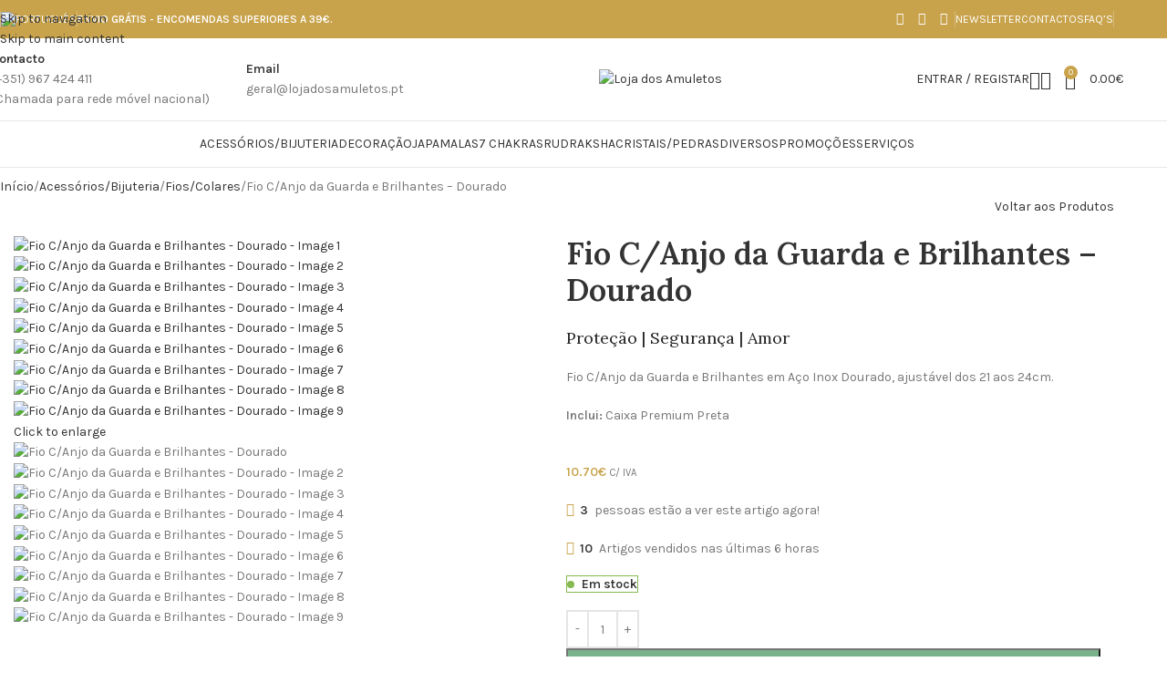

--- FILE ---
content_type: text/html; charset=UTF-8
request_url: https://lojadosamuletos.pt/produto/fio-c-anjo-da-guarda-e-brilhantes-dourado/
body_size: 70820
content:
<!DOCTYPE html>
<html lang="pt-pt">
<head>
	<meta charset="UTF-8">
	<link rel="profile" href="https://gmpg.org/xfn/11">
	<link rel="pingback" href="https://lojadosamuletos.pt/xmlrpc.php">

	<title>Fio C/Anjo da Guarda e Brilhantes &#8211; Dourado &#8211; Loja dos Amuletos</title>
<meta name='robots' content='max-image-preview:large' />
	<style>img:is([sizes="auto" i], [sizes^="auto," i]) { contain-intrinsic-size: 3000px 1500px }</style>
	<link rel="alternate" hreflang="pt-pt" href="https://lojadosamuletos.pt/produto/fio-c-anjo-da-guarda-e-brilhantes-dourado/" />
<link rel="alternate" hreflang="x-default" href="https://lojadosamuletos.pt/produto/fio-c-anjo-da-guarda-e-brilhantes-dourado/" />
<link rel='dns-prefetch' href='//capi-automation.s3.us-east-2.amazonaws.com' />
<link rel='dns-prefetch' href='//fonts.googleapis.com' />
<link rel="alternate" type="application/rss+xml" title="Loja dos Amuletos &raquo; Feed" href="https://lojadosamuletos.pt/feed/" />
<link rel="alternate" type="application/rss+xml" title="Loja dos Amuletos &raquo; Feed de comentários" href="https://lojadosamuletos.pt/comments/feed/" />
<link rel="alternate" type="application/rss+xml" title="Feed de comentários de Loja dos Amuletos &raquo; Fio C/Anjo da Guarda e Brilhantes &#8211; Dourado" href="https://lojadosamuletos.pt/produto/fio-c-anjo-da-guarda-e-brilhantes-dourado/feed/" />
		<!-- This site uses the Google Analytics by MonsterInsights plugin v9.11.1 - Using Analytics tracking - https://www.monsterinsights.com/ -->
							<script src="//www.googletagmanager.com/gtag/js?id=G-1TCG6SDL4W"  data-cfasync="false" data-wpfc-render="false" type="text/javascript" async></script>
			<script data-cfasync="false" data-wpfc-render="false" type="text/javascript">
				var mi_version = '9.11.1';
				var mi_track_user = true;
				var mi_no_track_reason = '';
								var MonsterInsightsDefaultLocations = {"page_location":"https:\/\/lojadosamuletos.pt\/produto\/fio-c-anjo-da-guarda-e-brilhantes-dourado\/"};
								if ( typeof MonsterInsightsPrivacyGuardFilter === 'function' ) {
					var MonsterInsightsLocations = (typeof MonsterInsightsExcludeQuery === 'object') ? MonsterInsightsPrivacyGuardFilter( MonsterInsightsExcludeQuery ) : MonsterInsightsPrivacyGuardFilter( MonsterInsightsDefaultLocations );
				} else {
					var MonsterInsightsLocations = (typeof MonsterInsightsExcludeQuery === 'object') ? MonsterInsightsExcludeQuery : MonsterInsightsDefaultLocations;
				}

								var disableStrs = [
										'ga-disable-G-1TCG6SDL4W',
									];

				/* Function to detect opted out users */
				function __gtagTrackerIsOptedOut() {
					for (var index = 0; index < disableStrs.length; index++) {
						if (document.cookie.indexOf(disableStrs[index] + '=true') > -1) {
							return true;
						}
					}

					return false;
				}

				/* Disable tracking if the opt-out cookie exists. */
				if (__gtagTrackerIsOptedOut()) {
					for (var index = 0; index < disableStrs.length; index++) {
						window[disableStrs[index]] = true;
					}
				}

				/* Opt-out function */
				function __gtagTrackerOptout() {
					for (var index = 0; index < disableStrs.length; index++) {
						document.cookie = disableStrs[index] + '=true; expires=Thu, 31 Dec 2099 23:59:59 UTC; path=/';
						window[disableStrs[index]] = true;
					}
				}

				if ('undefined' === typeof gaOptout) {
					function gaOptout() {
						__gtagTrackerOptout();
					}
				}
								window.dataLayer = window.dataLayer || [];

				window.MonsterInsightsDualTracker = {
					helpers: {},
					trackers: {},
				};
				if (mi_track_user) {
					function __gtagDataLayer() {
						dataLayer.push(arguments);
					}

					function __gtagTracker(type, name, parameters) {
						if (!parameters) {
							parameters = {};
						}

						if (parameters.send_to) {
							__gtagDataLayer.apply(null, arguments);
							return;
						}

						if (type === 'event') {
														parameters.send_to = monsterinsights_frontend.v4_id;
							var hookName = name;
							if (typeof parameters['event_category'] !== 'undefined') {
								hookName = parameters['event_category'] + ':' + name;
							}

							if (typeof MonsterInsightsDualTracker.trackers[hookName] !== 'undefined') {
								MonsterInsightsDualTracker.trackers[hookName](parameters);
							} else {
								__gtagDataLayer('event', name, parameters);
							}
							
						} else {
							__gtagDataLayer.apply(null, arguments);
						}
					}

					__gtagTracker('js', new Date());
					__gtagTracker('set', {
						'developer_id.dZGIzZG': true,
											});
					if ( MonsterInsightsLocations.page_location ) {
						__gtagTracker('set', MonsterInsightsLocations);
					}
										__gtagTracker('config', 'G-1TCG6SDL4W', {"forceSSL":"true","link_attribution":"true"} );
										window.gtag = __gtagTracker;										(function () {
						/* https://developers.google.com/analytics/devguides/collection/analyticsjs/ */
						/* ga and __gaTracker compatibility shim. */
						var noopfn = function () {
							return null;
						};
						var newtracker = function () {
							return new Tracker();
						};
						var Tracker = function () {
							return null;
						};
						var p = Tracker.prototype;
						p.get = noopfn;
						p.set = noopfn;
						p.send = function () {
							var args = Array.prototype.slice.call(arguments);
							args.unshift('send');
							__gaTracker.apply(null, args);
						};
						var __gaTracker = function () {
							var len = arguments.length;
							if (len === 0) {
								return;
							}
							var f = arguments[len - 1];
							if (typeof f !== 'object' || f === null || typeof f.hitCallback !== 'function') {
								if ('send' === arguments[0]) {
									var hitConverted, hitObject = false, action;
									if ('event' === arguments[1]) {
										if ('undefined' !== typeof arguments[3]) {
											hitObject = {
												'eventAction': arguments[3],
												'eventCategory': arguments[2],
												'eventLabel': arguments[4],
												'value': arguments[5] ? arguments[5] : 1,
											}
										}
									}
									if ('pageview' === arguments[1]) {
										if ('undefined' !== typeof arguments[2]) {
											hitObject = {
												'eventAction': 'page_view',
												'page_path': arguments[2],
											}
										}
									}
									if (typeof arguments[2] === 'object') {
										hitObject = arguments[2];
									}
									if (typeof arguments[5] === 'object') {
										Object.assign(hitObject, arguments[5]);
									}
									if ('undefined' !== typeof arguments[1].hitType) {
										hitObject = arguments[1];
										if ('pageview' === hitObject.hitType) {
											hitObject.eventAction = 'page_view';
										}
									}
									if (hitObject) {
										action = 'timing' === arguments[1].hitType ? 'timing_complete' : hitObject.eventAction;
										hitConverted = mapArgs(hitObject);
										__gtagTracker('event', action, hitConverted);
									}
								}
								return;
							}

							function mapArgs(args) {
								var arg, hit = {};
								var gaMap = {
									'eventCategory': 'event_category',
									'eventAction': 'event_action',
									'eventLabel': 'event_label',
									'eventValue': 'event_value',
									'nonInteraction': 'non_interaction',
									'timingCategory': 'event_category',
									'timingVar': 'name',
									'timingValue': 'value',
									'timingLabel': 'event_label',
									'page': 'page_path',
									'location': 'page_location',
									'title': 'page_title',
									'referrer' : 'page_referrer',
								};
								for (arg in args) {
																		if (!(!args.hasOwnProperty(arg) || !gaMap.hasOwnProperty(arg))) {
										hit[gaMap[arg]] = args[arg];
									} else {
										hit[arg] = args[arg];
									}
								}
								return hit;
							}

							try {
								f.hitCallback();
							} catch (ex) {
							}
						};
						__gaTracker.create = newtracker;
						__gaTracker.getByName = newtracker;
						__gaTracker.getAll = function () {
							return [];
						};
						__gaTracker.remove = noopfn;
						__gaTracker.loaded = true;
						window['__gaTracker'] = __gaTracker;
					})();
									} else {
										console.log("");
					(function () {
						function __gtagTracker() {
							return null;
						}

						window['__gtagTracker'] = __gtagTracker;
						window['gtag'] = __gtagTracker;
					})();
									}
			</script>
							<!-- / Google Analytics by MonsterInsights -->
		
<link rel='stylesheet' id='woo-conditional-shipping-blocks-style-css' href='https://lojadosamuletos.pt/wp-content/plugins/conditional-shipping-for-woocommerce/frontend/css/woo-conditional-shipping.css?ver=3.6.0.free' type='text/css' media='all' />
<link rel='stylesheet' id='ywpar-blocks-style-css' href='https://lojadosamuletos.pt/wp-content/plugins/yith-woocommerce-points-and-rewards-premium/assets/js/blocks/style.css?ver=4.21.0' type='text/css' media='all' />
<link rel='stylesheet' id='wp-block-library-css' href='https://lojadosamuletos.pt/wp-includes/css/dist/block-library/style.min.css?ver=6.8.3' type='text/css' media='all' />
<style id='safe-svg-svg-icon-style-inline-css' type='text/css'>
.safe-svg-cover{text-align:center}.safe-svg-cover .safe-svg-inside{display:inline-block;max-width:100%}.safe-svg-cover svg{fill:currentColor;height:100%;max-height:100%;max-width:100%;width:100%}

</style>
<style id='global-styles-inline-css' type='text/css'>
:root{--wp--preset--aspect-ratio--square: 1;--wp--preset--aspect-ratio--4-3: 4/3;--wp--preset--aspect-ratio--3-4: 3/4;--wp--preset--aspect-ratio--3-2: 3/2;--wp--preset--aspect-ratio--2-3: 2/3;--wp--preset--aspect-ratio--16-9: 16/9;--wp--preset--aspect-ratio--9-16: 9/16;--wp--preset--color--black: #000000;--wp--preset--color--cyan-bluish-gray: #abb8c3;--wp--preset--color--white: #ffffff;--wp--preset--color--pale-pink: #f78da7;--wp--preset--color--vivid-red: #cf2e2e;--wp--preset--color--luminous-vivid-orange: #ff6900;--wp--preset--color--luminous-vivid-amber: #fcb900;--wp--preset--color--light-green-cyan: #7bdcb5;--wp--preset--color--vivid-green-cyan: #00d084;--wp--preset--color--pale-cyan-blue: #8ed1fc;--wp--preset--color--vivid-cyan-blue: #0693e3;--wp--preset--color--vivid-purple: #9b51e0;--wp--preset--gradient--vivid-cyan-blue-to-vivid-purple: linear-gradient(135deg,rgba(6,147,227,1) 0%,rgb(155,81,224) 100%);--wp--preset--gradient--light-green-cyan-to-vivid-green-cyan: linear-gradient(135deg,rgb(122,220,180) 0%,rgb(0,208,130) 100%);--wp--preset--gradient--luminous-vivid-amber-to-luminous-vivid-orange: linear-gradient(135deg,rgba(252,185,0,1) 0%,rgba(255,105,0,1) 100%);--wp--preset--gradient--luminous-vivid-orange-to-vivid-red: linear-gradient(135deg,rgba(255,105,0,1) 0%,rgb(207,46,46) 100%);--wp--preset--gradient--very-light-gray-to-cyan-bluish-gray: linear-gradient(135deg,rgb(238,238,238) 0%,rgb(169,184,195) 100%);--wp--preset--gradient--cool-to-warm-spectrum: linear-gradient(135deg,rgb(74,234,220) 0%,rgb(151,120,209) 20%,rgb(207,42,186) 40%,rgb(238,44,130) 60%,rgb(251,105,98) 80%,rgb(254,248,76) 100%);--wp--preset--gradient--blush-light-purple: linear-gradient(135deg,rgb(255,206,236) 0%,rgb(152,150,240) 100%);--wp--preset--gradient--blush-bordeaux: linear-gradient(135deg,rgb(254,205,165) 0%,rgb(254,45,45) 50%,rgb(107,0,62) 100%);--wp--preset--gradient--luminous-dusk: linear-gradient(135deg,rgb(255,203,112) 0%,rgb(199,81,192) 50%,rgb(65,88,208) 100%);--wp--preset--gradient--pale-ocean: linear-gradient(135deg,rgb(255,245,203) 0%,rgb(182,227,212) 50%,rgb(51,167,181) 100%);--wp--preset--gradient--electric-grass: linear-gradient(135deg,rgb(202,248,128) 0%,rgb(113,206,126) 100%);--wp--preset--gradient--midnight: linear-gradient(135deg,rgb(2,3,129) 0%,rgb(40,116,252) 100%);--wp--preset--font-size--small: 13px;--wp--preset--font-size--medium: 20px;--wp--preset--font-size--large: 36px;--wp--preset--font-size--x-large: 42px;--wp--preset--spacing--20: 0.44rem;--wp--preset--spacing--30: 0.67rem;--wp--preset--spacing--40: 1rem;--wp--preset--spacing--50: 1.5rem;--wp--preset--spacing--60: 2.25rem;--wp--preset--spacing--70: 3.38rem;--wp--preset--spacing--80: 5.06rem;--wp--preset--shadow--natural: 6px 6px 9px rgba(0, 0, 0, 0.2);--wp--preset--shadow--deep: 12px 12px 50px rgba(0, 0, 0, 0.4);--wp--preset--shadow--sharp: 6px 6px 0px rgba(0, 0, 0, 0.2);--wp--preset--shadow--outlined: 6px 6px 0px -3px rgba(255, 255, 255, 1), 6px 6px rgba(0, 0, 0, 1);--wp--preset--shadow--crisp: 6px 6px 0px rgba(0, 0, 0, 1);}:where(body) { margin: 0; }.wp-site-blocks > .alignleft { float: left; margin-right: 2em; }.wp-site-blocks > .alignright { float: right; margin-left: 2em; }.wp-site-blocks > .aligncenter { justify-content: center; margin-left: auto; margin-right: auto; }:where(.is-layout-flex){gap: 0.5em;}:where(.is-layout-grid){gap: 0.5em;}.is-layout-flow > .alignleft{float: left;margin-inline-start: 0;margin-inline-end: 2em;}.is-layout-flow > .alignright{float: right;margin-inline-start: 2em;margin-inline-end: 0;}.is-layout-flow > .aligncenter{margin-left: auto !important;margin-right: auto !important;}.is-layout-constrained > .alignleft{float: left;margin-inline-start: 0;margin-inline-end: 2em;}.is-layout-constrained > .alignright{float: right;margin-inline-start: 2em;margin-inline-end: 0;}.is-layout-constrained > .aligncenter{margin-left: auto !important;margin-right: auto !important;}.is-layout-constrained > :where(:not(.alignleft):not(.alignright):not(.alignfull)){margin-left: auto !important;margin-right: auto !important;}body .is-layout-flex{display: flex;}.is-layout-flex{flex-wrap: wrap;align-items: center;}.is-layout-flex > :is(*, div){margin: 0;}body .is-layout-grid{display: grid;}.is-layout-grid > :is(*, div){margin: 0;}body{padding-top: 0px;padding-right: 0px;padding-bottom: 0px;padding-left: 0px;}a:where(:not(.wp-element-button)){text-decoration: none;}:root :where(.wp-element-button, .wp-block-button__link){background-color: #32373c;border-width: 0;color: #fff;font-family: inherit;font-size: inherit;line-height: inherit;padding: calc(0.667em + 2px) calc(1.333em + 2px);text-decoration: none;}.has-black-color{color: var(--wp--preset--color--black) !important;}.has-cyan-bluish-gray-color{color: var(--wp--preset--color--cyan-bluish-gray) !important;}.has-white-color{color: var(--wp--preset--color--white) !important;}.has-pale-pink-color{color: var(--wp--preset--color--pale-pink) !important;}.has-vivid-red-color{color: var(--wp--preset--color--vivid-red) !important;}.has-luminous-vivid-orange-color{color: var(--wp--preset--color--luminous-vivid-orange) !important;}.has-luminous-vivid-amber-color{color: var(--wp--preset--color--luminous-vivid-amber) !important;}.has-light-green-cyan-color{color: var(--wp--preset--color--light-green-cyan) !important;}.has-vivid-green-cyan-color{color: var(--wp--preset--color--vivid-green-cyan) !important;}.has-pale-cyan-blue-color{color: var(--wp--preset--color--pale-cyan-blue) !important;}.has-vivid-cyan-blue-color{color: var(--wp--preset--color--vivid-cyan-blue) !important;}.has-vivid-purple-color{color: var(--wp--preset--color--vivid-purple) !important;}.has-black-background-color{background-color: var(--wp--preset--color--black) !important;}.has-cyan-bluish-gray-background-color{background-color: var(--wp--preset--color--cyan-bluish-gray) !important;}.has-white-background-color{background-color: var(--wp--preset--color--white) !important;}.has-pale-pink-background-color{background-color: var(--wp--preset--color--pale-pink) !important;}.has-vivid-red-background-color{background-color: var(--wp--preset--color--vivid-red) !important;}.has-luminous-vivid-orange-background-color{background-color: var(--wp--preset--color--luminous-vivid-orange) !important;}.has-luminous-vivid-amber-background-color{background-color: var(--wp--preset--color--luminous-vivid-amber) !important;}.has-light-green-cyan-background-color{background-color: var(--wp--preset--color--light-green-cyan) !important;}.has-vivid-green-cyan-background-color{background-color: var(--wp--preset--color--vivid-green-cyan) !important;}.has-pale-cyan-blue-background-color{background-color: var(--wp--preset--color--pale-cyan-blue) !important;}.has-vivid-cyan-blue-background-color{background-color: var(--wp--preset--color--vivid-cyan-blue) !important;}.has-vivid-purple-background-color{background-color: var(--wp--preset--color--vivid-purple) !important;}.has-black-border-color{border-color: var(--wp--preset--color--black) !important;}.has-cyan-bluish-gray-border-color{border-color: var(--wp--preset--color--cyan-bluish-gray) !important;}.has-white-border-color{border-color: var(--wp--preset--color--white) !important;}.has-pale-pink-border-color{border-color: var(--wp--preset--color--pale-pink) !important;}.has-vivid-red-border-color{border-color: var(--wp--preset--color--vivid-red) !important;}.has-luminous-vivid-orange-border-color{border-color: var(--wp--preset--color--luminous-vivid-orange) !important;}.has-luminous-vivid-amber-border-color{border-color: var(--wp--preset--color--luminous-vivid-amber) !important;}.has-light-green-cyan-border-color{border-color: var(--wp--preset--color--light-green-cyan) !important;}.has-vivid-green-cyan-border-color{border-color: var(--wp--preset--color--vivid-green-cyan) !important;}.has-pale-cyan-blue-border-color{border-color: var(--wp--preset--color--pale-cyan-blue) !important;}.has-vivid-cyan-blue-border-color{border-color: var(--wp--preset--color--vivid-cyan-blue) !important;}.has-vivid-purple-border-color{border-color: var(--wp--preset--color--vivid-purple) !important;}.has-vivid-cyan-blue-to-vivid-purple-gradient-background{background: var(--wp--preset--gradient--vivid-cyan-blue-to-vivid-purple) !important;}.has-light-green-cyan-to-vivid-green-cyan-gradient-background{background: var(--wp--preset--gradient--light-green-cyan-to-vivid-green-cyan) !important;}.has-luminous-vivid-amber-to-luminous-vivid-orange-gradient-background{background: var(--wp--preset--gradient--luminous-vivid-amber-to-luminous-vivid-orange) !important;}.has-luminous-vivid-orange-to-vivid-red-gradient-background{background: var(--wp--preset--gradient--luminous-vivid-orange-to-vivid-red) !important;}.has-very-light-gray-to-cyan-bluish-gray-gradient-background{background: var(--wp--preset--gradient--very-light-gray-to-cyan-bluish-gray) !important;}.has-cool-to-warm-spectrum-gradient-background{background: var(--wp--preset--gradient--cool-to-warm-spectrum) !important;}.has-blush-light-purple-gradient-background{background: var(--wp--preset--gradient--blush-light-purple) !important;}.has-blush-bordeaux-gradient-background{background: var(--wp--preset--gradient--blush-bordeaux) !important;}.has-luminous-dusk-gradient-background{background: var(--wp--preset--gradient--luminous-dusk) !important;}.has-pale-ocean-gradient-background{background: var(--wp--preset--gradient--pale-ocean) !important;}.has-electric-grass-gradient-background{background: var(--wp--preset--gradient--electric-grass) !important;}.has-midnight-gradient-background{background: var(--wp--preset--gradient--midnight) !important;}.has-small-font-size{font-size: var(--wp--preset--font-size--small) !important;}.has-medium-font-size{font-size: var(--wp--preset--font-size--medium) !important;}.has-large-font-size{font-size: var(--wp--preset--font-size--large) !important;}.has-x-large-font-size{font-size: var(--wp--preset--font-size--x-large) !important;}
:where(.wp-block-post-template.is-layout-flex){gap: 1.25em;}:where(.wp-block-post-template.is-layout-grid){gap: 1.25em;}
:where(.wp-block-columns.is-layout-flex){gap: 2em;}:where(.wp-block-columns.is-layout-grid){gap: 2em;}
:root :where(.wp-block-pullquote){font-size: 1.5em;line-height: 1.6;}
</style>
<link rel='stylesheet' id='cookie-law-info-css' href='https://lojadosamuletos.pt/wp-content/plugins/cookie-law-info/legacy/public/css/cookie-law-info-public.css?ver=3.3.9.1' type='text/css' media='all' />
<link rel='stylesheet' id='cookie-law-info-gdpr-css' href='https://lojadosamuletos.pt/wp-content/plugins/cookie-law-info/legacy/public/css/cookie-law-info-gdpr.css?ver=3.3.9.1' type='text/css' media='all' />
<style id='woocommerce-inline-inline-css' type='text/css'>
.woocommerce form .form-row .required { visibility: visible; }
</style>
<link rel='stylesheet' id='affwp-forms-css' href='https://lojadosamuletos.pt/wp-content/plugins/affiliate-wp/assets/css/forms.min.css?ver=2.30.0' type='text/css' media='all' />
<link rel='stylesheet' id='dashicons-css' href='https://lojadosamuletos.pt/wp-includes/css/dashicons.min.css?ver=6.8.3' type='text/css' media='all' />
<style id='dashicons-inline-css' type='text/css'>
[data-font="Dashicons"]:before {font-family: 'Dashicons' !important;content: attr(data-icon) !important;speak: none !important;font-weight: normal !important;font-variant: normal !important;text-transform: none !important;line-height: 1 !important;font-style: normal !important;-webkit-font-smoothing: antialiased !important;-moz-osx-font-smoothing: grayscale !important;}
</style>
<link rel='stylesheet' id='wpml-legacy-horizontal-list-0-css' href='https://lojadosamuletos.pt/wp-content/plugins/sitepress-multilingual-cms/templates/language-switchers/legacy-list-horizontal/style.min.css?ver=1' type='text/css' media='all' />
<link rel='stylesheet' id='wpml-menu-item-0-css' href='https://lojadosamuletos.pt/wp-content/plugins/sitepress-multilingual-cms/templates/language-switchers/menu-item/style.min.css?ver=1' type='text/css' media='all' />
<link rel='stylesheet' id='woo_conditional_shipping_css-css' href='https://lojadosamuletos.pt/wp-content/plugins/conditional-shipping-for-woocommerce/includes/frontend/../../frontend/css/woo-conditional-shipping.css?ver=3.6.0.free' type='text/css' media='all' />
<link rel='stylesheet' id='ywpar-date-picker-style-css' href='https://lojadosamuletos.pt/wp-content/plugins/yith-woocommerce-points-and-rewards-premium/assets/css/dtsel.css?ver=4.21.0' type='text/css' media='all' />
<link rel='stylesheet' id='ywpar_frontend-css' href='https://lojadosamuletos.pt/wp-content/plugins/yith-woocommerce-points-and-rewards-premium/assets/css/frontend.css?ver=4.21.0' type='text/css' media='all' />
<link rel='stylesheet' id='ywcdd_single_product-css' href='https://lojadosamuletos.pt/wp-content/plugins/yith-woocommerce-delivery-date-premium/assets/css/yith_deliverydate_single_product.css?ver=2.8.0' type='text/css' media='all' />
<style id='ywcdd_single_product-inline-css' type='text/css'>
#ywcdd_info_shipping_date {
							        background:  #eff3f5;
							    }

							    #ywcdd_info_first_delivery_date {
							        background: rgb(252,238,216)
							    }
							    #ywcdd_info_shipping_date .ywcdd_shipping_icon{
							        background-image: url( https://lojadosamuletos.pt/wp-content/plugins/yith-woocommerce-delivery-date-premium/assets/images/clock.png );
							    }
							    #ywcdd_info_first_delivery_date .ywcdd_delivery_icon{
							        background-image: url(  https://lojadosamuletos.pt/wp-content/plugins/yith-woocommerce-delivery-date-premium/assets/images/truck.png);
							    }
</style>
<link rel='stylesheet' id='elementor-icons-css' href='https://lojadosamuletos.pt/wp-content/plugins/elementor/assets/lib/eicons/css/elementor-icons.min.css?ver=5.45.0' type='text/css' media='all' />
<link rel='stylesheet' id='elementor-frontend-css' href='https://lojadosamuletos.pt/wp-content/plugins/elementor/assets/css/frontend.min.css?ver=3.34.1' type='text/css' media='all' />
<link rel='stylesheet' id='elementor-post-7-css' href='https://lojadosamuletos.pt/wp-content/uploads/elementor/css/post-7.css?ver=1768667882' type='text/css' media='all' />
<link rel='stylesheet' id='wd-style-base-css' href='https://lojadosamuletos.pt/wp-content/themes/woodmart/css/parts/base.min.css?ver=8.3.4' type='text/css' media='all' />
<link rel='stylesheet' id='wd-helpers-wpb-elem-css' href='https://lojadosamuletos.pt/wp-content/themes/woodmart/css/parts/helpers-wpb-elem.min.css?ver=8.3.4' type='text/css' media='all' />
<link rel='stylesheet' id='wd-woo-paypal-payments-css' href='https://lojadosamuletos.pt/wp-content/themes/woodmart/css/parts/int-woo-paypal-payments.min.css?ver=8.3.4' type='text/css' media='all' />
<link rel='stylesheet' id='wd-wpml-css' href='https://lojadosamuletos.pt/wp-content/themes/woodmart/css/parts/int-wpml.min.css?ver=8.3.4' type='text/css' media='all' />
<link rel='stylesheet' id='wd-int-wpml-curr-switch-css' href='https://lojadosamuletos.pt/wp-content/themes/woodmart/css/parts/int-wpml-curr-switch.min.css?ver=8.3.4' type='text/css' media='all' />
<link rel='stylesheet' id='wd-elementor-base-css' href='https://lojadosamuletos.pt/wp-content/themes/woodmart/css/parts/int-elem-base.min.css?ver=8.3.4' type='text/css' media='all' />
<link rel='stylesheet' id='wd-elementor-pro-base-css' href='https://lojadosamuletos.pt/wp-content/themes/woodmart/css/parts/int-elementor-pro.min.css?ver=8.3.4' type='text/css' media='all' />
<link rel='stylesheet' id='wd-woocommerce-base-css' href='https://lojadosamuletos.pt/wp-content/themes/woodmart/css/parts/woocommerce-base.min.css?ver=8.3.4' type='text/css' media='all' />
<link rel='stylesheet' id='wd-mod-star-rating-css' href='https://lojadosamuletos.pt/wp-content/themes/woodmart/css/parts/mod-star-rating.min.css?ver=8.3.4' type='text/css' media='all' />
<link rel='stylesheet' id='wd-woocommerce-block-notices-css' href='https://lojadosamuletos.pt/wp-content/themes/woodmart/css/parts/woo-mod-block-notices.min.css?ver=8.3.4' type='text/css' media='all' />
<link rel='stylesheet' id='wd-woo-mod-quantity-css' href='https://lojadosamuletos.pt/wp-content/themes/woodmart/css/parts/woo-mod-quantity.min.css?ver=8.3.4' type='text/css' media='all' />
<link rel='stylesheet' id='wd-woo-opt-free-progress-bar-css' href='https://lojadosamuletos.pt/wp-content/themes/woodmart/css/parts/woo-opt-free-progress-bar.min.css?ver=8.3.4' type='text/css' media='all' />
<link rel='stylesheet' id='wd-woo-mod-progress-bar-css' href='https://lojadosamuletos.pt/wp-content/themes/woodmart/css/parts/woo-mod-progress-bar.min.css?ver=8.3.4' type='text/css' media='all' />
<link rel='stylesheet' id='wd-woo-single-prod-el-base-css' href='https://lojadosamuletos.pt/wp-content/themes/woodmart/css/parts/woo-single-prod-el-base.min.css?ver=8.3.4' type='text/css' media='all' />
<link rel='stylesheet' id='wd-woo-mod-stock-status-css' href='https://lojadosamuletos.pt/wp-content/themes/woodmart/css/parts/woo-mod-stock-status.min.css?ver=8.3.4' type='text/css' media='all' />
<link rel='stylesheet' id='wd-woo-mod-shop-attributes-css' href='https://lojadosamuletos.pt/wp-content/themes/woodmart/css/parts/woo-mod-shop-attributes.min.css?ver=8.3.4' type='text/css' media='all' />
<link rel='stylesheet' id='wd-wp-blocks-css' href='https://lojadosamuletos.pt/wp-content/themes/woodmart/css/parts/wp-blocks.min.css?ver=8.3.4' type='text/css' media='all' />
<link rel='stylesheet' id='child-style-css' href='https://lojadosamuletos.pt/wp-content/themes/woodmart-child/style.css?ver=8.3.4' type='text/css' media='all' />
<link rel='stylesheet' id='wd-header-base-css' href='https://lojadosamuletos.pt/wp-content/themes/woodmart/css/parts/header-base.min.css?ver=8.3.4' type='text/css' media='all' />
<link rel='stylesheet' id='wd-mod-tools-css' href='https://lojadosamuletos.pt/wp-content/themes/woodmart/css/parts/mod-tools.min.css?ver=8.3.4' type='text/css' media='all' />
<link rel='stylesheet' id='wd-header-elements-base-css' href='https://lojadosamuletos.pt/wp-content/themes/woodmart/css/parts/header-el-base.min.css?ver=8.3.4' type='text/css' media='all' />
<link rel='stylesheet' id='wd-social-icons-css' href='https://lojadosamuletos.pt/wp-content/themes/woodmart/css/parts/el-social-icons.min.css?ver=8.3.4' type='text/css' media='all' />
<link rel='stylesheet' id='wd-info-box-css' href='https://lojadosamuletos.pt/wp-content/themes/woodmart/css/parts/el-info-box.min.css?ver=8.3.4' type='text/css' media='all' />
<link rel='stylesheet' id='wd-woo-mod-login-form-css' href='https://lojadosamuletos.pt/wp-content/themes/woodmart/css/parts/woo-mod-login-form.min.css?ver=8.3.4' type='text/css' media='all' />
<link rel='stylesheet' id='wd-header-my-account-css' href='https://lojadosamuletos.pt/wp-content/themes/woodmart/css/parts/header-el-my-account.min.css?ver=8.3.4' type='text/css' media='all' />
<link rel='stylesheet' id='wd-header-search-css' href='https://lojadosamuletos.pt/wp-content/themes/woodmart/css/parts/header-el-search.min.css?ver=8.3.4' type='text/css' media='all' />
<link rel='stylesheet' id='wd-header-cart-side-css' href='https://lojadosamuletos.pt/wp-content/themes/woodmart/css/parts/header-el-cart-side.min.css?ver=8.3.4' type='text/css' media='all' />
<link rel='stylesheet' id='wd-header-cart-css' href='https://lojadosamuletos.pt/wp-content/themes/woodmart/css/parts/header-el-cart.min.css?ver=8.3.4' type='text/css' media='all' />
<link rel='stylesheet' id='wd-widget-shopping-cart-css' href='https://lojadosamuletos.pt/wp-content/themes/woodmart/css/parts/woo-widget-shopping-cart.min.css?ver=8.3.4' type='text/css' media='all' />
<link rel='stylesheet' id='wd-widget-product-list-css' href='https://lojadosamuletos.pt/wp-content/themes/woodmart/css/parts/woo-widget-product-list.min.css?ver=8.3.4' type='text/css' media='all' />
<link rel='stylesheet' id='wd-header-mobile-nav-dropdown-css' href='https://lojadosamuletos.pt/wp-content/themes/woodmart/css/parts/header-el-mobile-nav-dropdown.min.css?ver=8.3.4' type='text/css' media='all' />
<link rel='stylesheet' id='wd-woo-single-prod-builder-css' href='https://lojadosamuletos.pt/wp-content/themes/woodmart/css/parts/woo-single-prod-builder.min.css?ver=8.3.4' type='text/css' media='all' />
<link rel='stylesheet' id='wd-woo-el-breadcrumbs-builder-css' href='https://lojadosamuletos.pt/wp-content/themes/woodmart/css/parts/woo-el-breadcrumbs-builder.min.css?ver=8.3.4' type='text/css' media='all' />
<link rel='stylesheet' id='wd-woo-single-prod-el-navigation-css' href='https://lojadosamuletos.pt/wp-content/themes/woodmart/css/parts/woo-single-prod-el-navigation.min.css?ver=8.3.4' type='text/css' media='all' />
<link rel='stylesheet' id='wd-woo-single-prod-el-gallery-css' href='https://lojadosamuletos.pt/wp-content/themes/woodmart/css/parts/woo-single-prod-el-gallery.min.css?ver=8.3.4' type='text/css' media='all' />
<link rel='stylesheet' id='wd-swiper-css' href='https://lojadosamuletos.pt/wp-content/themes/woodmart/css/parts/lib-swiper.min.css?ver=8.3.4' type='text/css' media='all' />
<link rel='stylesheet' id='wd-swiper-arrows-css' href='https://lojadosamuletos.pt/wp-content/themes/woodmart/css/parts/lib-swiper-arrows.min.css?ver=8.3.4' type='text/css' media='all' />
<link rel='stylesheet' id='wd-photoswipe-css' href='https://lojadosamuletos.pt/wp-content/themes/woodmart/css/parts/lib-photoswipe.min.css?ver=8.3.4' type='text/css' media='all' />
<link rel='stylesheet' id='wd-woo-mod-product-info-css' href='https://lojadosamuletos.pt/wp-content/themes/woodmart/css/parts/woo-mod-product-info.min.css?ver=8.3.4' type='text/css' media='all' />
<link rel='stylesheet' id='wd-woo-opt-visits-count-css' href='https://lojadosamuletos.pt/wp-content/themes/woodmart/css/parts/woo-opt-visits-count.min.css?ver=8.3.4' type='text/css' media='all' />
<link rel='stylesheet' id='wd-woo-opt-sold-count-css' href='https://lojadosamuletos.pt/wp-content/themes/woodmart/css/parts/woo-opt-sold-count.min.css?ver=8.3.4' type='text/css' media='all' />
<link rel='stylesheet' id='wd-woo-single-prod-el-reviews-css' href='https://lojadosamuletos.pt/wp-content/themes/woodmart/css/parts/woo-single-prod-el-reviews.min.css?ver=8.3.4' type='text/css' media='all' />
<link rel='stylesheet' id='wd-woo-single-prod-el-reviews-style-1-css' href='https://lojadosamuletos.pt/wp-content/themes/woodmart/css/parts/woo-single-prod-el-reviews-style-1.min.css?ver=8.3.4' type='text/css' media='all' />
<link rel='stylesheet' id='wd-tabs-css' href='https://lojadosamuletos.pt/wp-content/themes/woodmart/css/parts/el-tabs.min.css?ver=8.3.4' type='text/css' media='all' />
<link rel='stylesheet' id='wd-woo-single-prod-el-tabs-opt-layout-tabs-css' href='https://lojadosamuletos.pt/wp-content/themes/woodmart/css/parts/woo-single-prod-el-tabs-opt-layout-tabs.min.css?ver=8.3.4' type='text/css' media='all' />
<link rel='stylesheet' id='wd-section-title-css' href='https://lojadosamuletos.pt/wp-content/themes/woodmart/css/parts/el-section-title.min.css?ver=8.3.4' type='text/css' media='all' />
<link rel='stylesheet' id='wd-post-types-mod-comments-css' href='https://lojadosamuletos.pt/wp-content/themes/woodmart/css/parts/post-types-mod-comments.min.css?ver=8.3.4' type='text/css' media='all' />
<link rel='stylesheet' id='wd-product-loop-css' href='https://lojadosamuletos.pt/wp-content/themes/woodmart/css/parts/woo-product-loop.min.css?ver=8.3.4' type='text/css' media='all' />
<link rel='stylesheet' id='wd-product-loop-standard-css' href='https://lojadosamuletos.pt/wp-content/themes/woodmart/css/parts/woo-product-loop-standard.min.css?ver=8.3.4' type='text/css' media='all' />
<link rel='stylesheet' id='wd-woo-mod-add-btn-replace-css' href='https://lojadosamuletos.pt/wp-content/themes/woodmart/css/parts/woo-mod-add-btn-replace.min.css?ver=8.3.4' type='text/css' media='all' />
<link rel='stylesheet' id='wd-mfp-popup-css' href='https://lojadosamuletos.pt/wp-content/themes/woodmart/css/parts/lib-magnific-popup.min.css?ver=8.3.4' type='text/css' media='all' />
<link rel='stylesheet' id='wd-mod-animations-transform-css' href='https://lojadosamuletos.pt/wp-content/themes/woodmart/css/parts/mod-animations-transform.min.css?ver=8.3.4' type='text/css' media='all' />
<link rel='stylesheet' id='wd-mod-transform-css' href='https://lojadosamuletos.pt/wp-content/themes/woodmart/css/parts/mod-transform.min.css?ver=8.3.4' type='text/css' media='all' />
<link rel='stylesheet' id='wd-swiper-pagin-css' href='https://lojadosamuletos.pt/wp-content/themes/woodmart/css/parts/lib-swiper-pagin.min.css?ver=8.3.4' type='text/css' media='all' />
<link rel='stylesheet' id='wd-widget-collapse-css' href='https://lojadosamuletos.pt/wp-content/themes/woodmart/css/parts/opt-widget-collapse.min.css?ver=8.3.4' type='text/css' media='all' />
<link rel='stylesheet' id='wd-footer-base-css' href='https://lojadosamuletos.pt/wp-content/themes/woodmart/css/parts/footer-base.min.css?ver=8.3.4' type='text/css' media='all' />
<link rel='stylesheet' id='wd-el-subtitle-style-css' href='https://lojadosamuletos.pt/wp-content/themes/woodmart/css/parts/el-subtitle-style.min.css?ver=8.3.4' type='text/css' media='all' />
<link rel='stylesheet' id='wd-list-css' href='https://lojadosamuletos.pt/wp-content/themes/woodmart/css/parts/el-list.min.css?ver=8.3.4' type='text/css' media='all' />
<link rel='stylesheet' id='wd-el-list-css' href='https://lojadosamuletos.pt/wp-content/themes/woodmart/css/parts/el-list-wpb-elem.min.css?ver=8.3.4' type='text/css' media='all' />
<link rel='stylesheet' id='wd-widget-wd-recent-posts-css' href='https://lojadosamuletos.pt/wp-content/themes/woodmart/css/parts/widget-wd-recent-posts.min.css?ver=8.3.4' type='text/css' media='all' />
<link rel='stylesheet' id='wd-widget-nav-css' href='https://lojadosamuletos.pt/wp-content/themes/woodmart/css/parts/widget-nav.min.css?ver=8.3.4' type='text/css' media='all' />
<link rel='stylesheet' id='wd-scroll-top-css' href='https://lojadosamuletos.pt/wp-content/themes/woodmart/css/parts/opt-scrolltotop.min.css?ver=8.3.4' type='text/css' media='all' />
<link rel='stylesheet' id='wd-header-search-fullscreen-css' href='https://lojadosamuletos.pt/wp-content/themes/woodmart/css/parts/header-el-search-fullscreen-general.min.css?ver=8.3.4' type='text/css' media='all' />
<link rel='stylesheet' id='wd-header-search-fullscreen-1-css' href='https://lojadosamuletos.pt/wp-content/themes/woodmart/css/parts/header-el-search-fullscreen-1.min.css?ver=8.3.4' type='text/css' media='all' />
<link rel='stylesheet' id='wd-wd-search-form-css' href='https://lojadosamuletos.pt/wp-content/themes/woodmart/css/parts/wd-search-form.min.css?ver=8.3.4' type='text/css' media='all' />
<link rel='stylesheet' id='wd-wd-search-results-css' href='https://lojadosamuletos.pt/wp-content/themes/woodmart/css/parts/wd-search-results.min.css?ver=8.3.4' type='text/css' media='all' />
<link rel='stylesheet' id='wd-wd-search-dropdown-css' href='https://lojadosamuletos.pt/wp-content/themes/woodmart/css/parts/wd-search-dropdown.min.css?ver=8.3.4' type='text/css' media='all' />
<link rel='stylesheet' id='wd-header-my-account-sidebar-css' href='https://lojadosamuletos.pt/wp-content/themes/woodmart/css/parts/header-el-my-account-sidebar.min.css?ver=8.3.4' type='text/css' media='all' />
<link rel='stylesheet' id='wd-sticky-add-to-cart-css' href='https://lojadosamuletos.pt/wp-content/themes/woodmart/css/parts/woo-opt-sticky-add-to-cart.min.css?ver=8.3.4' type='text/css' media='all' />
<link rel='stylesheet' id='wd-woo-mod-quantity-overlap-css' href='https://lojadosamuletos.pt/wp-content/themes/woodmart/css/parts/woo-mod-quantity-overlap.min.css?ver=8.3.4' type='text/css' media='all' />
<link rel='stylesheet' id='wd-bottom-toolbar-css' href='https://lojadosamuletos.pt/wp-content/themes/woodmart/css/parts/opt-bottom-toolbar.min.css?ver=8.3.4' type='text/css' media='all' />
<link rel='stylesheet' id='xts-google-fonts-css' href='https://fonts.googleapis.com/css?family=Karla%3A400%2C600%7CLora%3A400%2C600%7CLato%3A400%2C700&#038;ver=8.3.4' type='text/css' media='all' />
<link rel='stylesheet' id='elementor-gf-roboto-css' href='https://fonts.googleapis.com/css?family=Roboto:100,100italic,200,200italic,300,300italic,400,400italic,500,500italic,600,600italic,700,700italic,800,800italic,900,900italic&#038;display=auto' type='text/css' media='all' />
<link rel='stylesheet' id='elementor-gf-robotoslab-css' href='https://fonts.googleapis.com/css?family=Roboto+Slab:100,100italic,200,200italic,300,300italic,400,400italic,500,500italic,600,600italic,700,700italic,800,800italic,900,900italic&#038;display=auto' type='text/css' media='all' />
<script type="text/template" id="tmpl-variation-template">
	<div class="woocommerce-variation-description">{{{ data.variation.variation_description }}}</div>
	<div class="woocommerce-variation-price">{{{ data.variation.price_html }}}</div>
	<div class="woocommerce-variation-availability">{{{ data.variation.availability_html }}}</div>
</script>
<script type="text/template" id="tmpl-unavailable-variation-template">
	<p role="alert">Desculpe, este produto não está disponível. Por favor escolha uma combinação diferente.</p>
</script>
<script type="text/javascript" id="wpml-cookie-js-extra">
/* <![CDATA[ */
var wpml_cookies = {"wp-wpml_current_language":{"value":"pt-pt","expires":1,"path":"\/"}};
var wpml_cookies = {"wp-wpml_current_language":{"value":"pt-pt","expires":1,"path":"\/"}};
/* ]]> */
</script>
<script type="text/javascript" src="https://lojadosamuletos.pt/wp-content/plugins/sitepress-multilingual-cms/res/js/cookies/language-cookie.js?ver=486900" id="wpml-cookie-js" defer="defer" data-wp-strategy="defer"></script>
<script type="text/javascript" id="wfco-utm-tracking-js-extra">
/* <![CDATA[ */
var wffnUtm = {"utc_offset":"0","site_url":"https:\/\/lojadosamuletos.pt","genericParamEvents":"{\"user_roles\":\"guest\",\"plugin\":\"Funnel Builder\"}","cookieKeys":["flt","timezone","is_mobile","browser","fbclid","gclid","referrer","fl_url","utm_source","utm_medium","utm_campaign","utm_term","utm_content"],"excludeDomain":["paypal.com","klarna.com","quickpay.net"]};
/* ]]> */
</script>
<script type="text/javascript" src="https://lojadosamuletos.pt/wp-content/plugins/funnel-builder/woofunnels/assets/js/utm-tracker.min.js?ver=1.10.12.70" id="wfco-utm-tracking-js" defer="defer" data-wp-strategy="defer"></script>
<script type="text/javascript" src="https://lojadosamuletos.pt/wp-content/plugins/google-analytics-for-wordpress/assets/js/frontend-gtag.min.js?ver=9.11.1" id="monsterinsights-frontend-script-js" async="async" data-wp-strategy="async"></script>
<script data-cfasync="false" data-wpfc-render="false" type="text/javascript" id='monsterinsights-frontend-script-js-extra'>/* <![CDATA[ */
var monsterinsights_frontend = {"js_events_tracking":"true","download_extensions":"doc,pdf,ppt,zip,xls,docx,pptx,xlsx","inbound_paths":"[{\"path\":\"\\\/go\\\/\",\"label\":\"affiliate\"},{\"path\":\"\\\/recommend\\\/\",\"label\":\"affiliate\"}]","home_url":"https:\/\/lojadosamuletos.pt","hash_tracking":"false","v4_id":"G-1TCG6SDL4W"};/* ]]> */
</script>
<script type="text/javascript" src="https://lojadosamuletos.pt/wp-includes/js/jquery/jquery.min.js?ver=3.7.1" id="jquery-core-js"></script>
<script type="text/javascript" src="https://lojadosamuletos.pt/wp-includes/js/jquery/jquery-migrate.min.js?ver=3.4.1" id="jquery-migrate-js"></script>
<script type="text/javascript" id="cookie-law-info-js-extra">
/* <![CDATA[ */
var Cli_Data = {"nn_cookie_ids":["_gat_gtag_UA_140255165_2","cookielawinfo-checkbox-estatisticos","cookielawinfo-checkbox-outros","cookielawinfo-checkbox-necessarios","CookieLawInfoConsent","cookielawinfo-checkbox-desempenho","cookielawinfo-checkbox-marketing","elementor","_fbp","fr","_ga","_gid","yith_wclpn_user_session","yith_wclpn_page_session","wp-wpml_current_language","cookielawinfo-checkbox-funcionais"],"cookielist":[],"non_necessary_cookies":{"estatisticos":["_ga","_gid","_gat_gtag_UA_140255165_2"],"marketing":["_fbp","fr"],"outros":["yith_wclpn_user_session","yith_wclpn_page_session","wp-wpml_current_language"],"necessarios":["CookieLawInfoConsent","elementor"]},"ccpaEnabled":"","ccpaRegionBased":"","ccpaBarEnabled":"","strictlyEnabled":["necessary","obligatoire"],"ccpaType":"gdpr","js_blocking":"1","custom_integration":"","triggerDomRefresh":"","secure_cookies":""};
var cli_cookiebar_settings = {"animate_speed_hide":"500","animate_speed_show":"500","background":"#FFF","border":"#b1a6a6c2","border_on":"","button_1_button_colour":"#61a229","button_1_button_hover":"#4e8221","button_1_link_colour":"#fff","button_1_as_button":"1","button_1_new_win":"","button_2_button_colour":"#333","button_2_button_hover":"#292929","button_2_link_colour":"#444","button_2_as_button":"","button_2_hidebar":"","button_3_button_colour":"#dedfe0","button_3_button_hover":"#b2b2b3","button_3_link_colour":"#333333","button_3_as_button":"1","button_3_new_win":"","button_4_button_colour":"#dedfe0","button_4_button_hover":"#b2b2b3","button_4_link_colour":"#333333","button_4_as_button":"1","button_7_button_colour":"#61a229","button_7_button_hover":"#4e8221","button_7_link_colour":"#fff","button_7_as_button":"1","button_7_new_win":"","font_family":"inherit","header_fix":"","notify_animate_hide":"1","notify_animate_show":"","notify_div_id":"#cookie-law-info-bar","notify_position_horizontal":"right","notify_position_vertical":"bottom","scroll_close":"","scroll_close_reload":"","accept_close_reload":"","reject_close_reload":"","showagain_tab":"","showagain_background":"#fff","showagain_border":"#000","showagain_div_id":"#cookie-law-info-again","showagain_x_position":"100px","text":"#333333","show_once_yn":"","show_once":"10000","logging_on":"","as_popup":"","popup_overlay":"1","bar_heading_text":"","cookie_bar_as":"banner","popup_showagain_position":"bottom-right","widget_position":"left"};
var log_object = {"ajax_url":"https:\/\/lojadosamuletos.pt\/wp-admin\/admin-ajax.php"};
/* ]]> */
</script>
<script type="text/javascript" src="https://lojadosamuletos.pt/wp-content/plugins/cookie-law-info/legacy/public/js/cookie-law-info-public.js?ver=3.3.9.1" id="cookie-law-info-js"></script>
<script type="text/javascript" src="https://lojadosamuletos.pt/wp-content/plugins/woocommerce/assets/js/jquery-blockui/jquery.blockUI.min.js?ver=2.7.0-wc.10.4.3" id="wc-jquery-blockui-js" data-wp-strategy="defer"></script>
<script type="text/javascript" id="wc-add-to-cart-js-extra">
/* <![CDATA[ */
var wc_add_to_cart_params = {"ajax_url":"\/wp-admin\/admin-ajax.php","wc_ajax_url":"\/?wc-ajax=%%endpoint%%","i18n_view_cart":"Ver carrinho","cart_url":"https:\/\/lojadosamuletos.pt\/carrinho\/","is_cart":"","cart_redirect_after_add":"no"};
/* ]]> */
</script>
<script type="text/javascript" src="https://lojadosamuletos.pt/wp-content/plugins/woocommerce/assets/js/frontend/add-to-cart.min.js?ver=10.4.3" id="wc-add-to-cart-js" defer="defer" data-wp-strategy="defer"></script>
<script type="text/javascript" src="https://lojadosamuletos.pt/wp-content/plugins/woocommerce/assets/js/zoom/jquery.zoom.min.js?ver=1.7.21-wc.10.4.3" id="wc-zoom-js" defer="defer" data-wp-strategy="defer"></script>
<script type="text/javascript" id="wc-single-product-js-extra">
/* <![CDATA[ */
var wc_single_product_params = {"i18n_required_rating_text":"Seleccione uma classifica\u00e7\u00e3o","i18n_rating_options":["1 of 5 stars","2 of 5 stars","3 of 5 stars","4 of 5 stars","5 of 5 stars"],"i18n_product_gallery_trigger_text":"View full-screen image gallery","review_rating_required":"yes","flexslider":{"rtl":false,"animation":"slide","smoothHeight":true,"directionNav":false,"controlNav":"thumbnails","slideshow":false,"animationSpeed":500,"animationLoop":false,"allowOneSlide":false},"zoom_enabled":"","zoom_options":[],"photoswipe_enabled":"","photoswipe_options":{"shareEl":false,"closeOnScroll":false,"history":false,"hideAnimationDuration":0,"showAnimationDuration":0},"flexslider_enabled":""};
/* ]]> */
</script>
<script type="text/javascript" src="https://lojadosamuletos.pt/wp-content/plugins/woocommerce/assets/js/frontend/single-product.min.js?ver=10.4.3" id="wc-single-product-js" defer="defer" data-wp-strategy="defer"></script>
<script type="text/javascript" src="https://lojadosamuletos.pt/wp-content/plugins/woocommerce/assets/js/js-cookie/js.cookie.min.js?ver=2.1.4-wc.10.4.3" id="wc-js-cookie-js" defer="defer" data-wp-strategy="defer"></script>
<script type="text/javascript" id="woocommerce-js-extra">
/* <![CDATA[ */
var woocommerce_params = {"ajax_url":"\/wp-admin\/admin-ajax.php","wc_ajax_url":"\/?wc-ajax=%%endpoint%%","i18n_password_show":"Show password","i18n_password_hide":"Hide password"};
/* ]]> */
</script>
<script type="text/javascript" src="https://lojadosamuletos.pt/wp-content/plugins/woocommerce/assets/js/frontend/woocommerce.min.js?ver=10.4.3" id="woocommerce-js" defer="defer" data-wp-strategy="defer"></script>
<script type="text/javascript" src="https://lojadosamuletos.pt/wp-content/plugins/woocommerce/assets/js/jquery-cookie/jquery.cookie.min.js?ver=1.4.1-wc.10.4.3" id="wc-jquery-cookie-js" data-wp-strategy="defer"></script>
<script type="text/javascript" id="jquery-cookie-js-extra">
/* <![CDATA[ */
var affwp_scripts = {"ajaxurl":"https:\/\/lojadosamuletos.pt\/wp-admin\/admin-ajax.php"};
/* ]]> */
</script>
<script type="text/javascript" id="affwp-tracking-js-extra">
/* <![CDATA[ */
var affwp_debug_vars = {"integrations":{"woocommerce":"WooCommerce"},"version":"2.30.0","currency":"EUR","ref_cookie":"affwp_ref","visit_cookie":"affwp_ref_visit_id","campaign_cookie":"affwp_campaign"};
/* ]]> */
</script>
<script type="text/javascript" src="https://lojadosamuletos.pt/wp-content/plugins/affiliate-wp/assets/js/tracking.min.js?ver=2.30.0" id="affwp-tracking-js"></script>
<script type="text/javascript" id="woo-conditional-shipping-js-js-extra">
/* <![CDATA[ */
var conditional_shipping_settings = {"trigger_fields":[]};
/* ]]> */
</script>
<script type="text/javascript" src="https://lojadosamuletos.pt/wp-content/plugins/conditional-shipping-for-woocommerce/includes/frontend/../../frontend/js/woo-conditional-shipping.js?ver=3.6.0.free" id="woo-conditional-shipping-js-js"></script>
<script type="text/javascript" id="wc-cart-fragments-js-extra">
/* <![CDATA[ */
var wc_cart_fragments_params = {"ajax_url":"\/wp-admin\/admin-ajax.php","wc_ajax_url":"\/?wc-ajax=%%endpoint%%","cart_hash_key":"wc_cart_hash_b8c4d624d3313613e6397e07fe5d3c4f-pt-pt","fragment_name":"wc_fragments_b8c4d624d3313613e6397e07fe5d3c4f","request_timeout":"5000"};
/* ]]> */
</script>
<script type="text/javascript" src="https://lojadosamuletos.pt/wp-content/plugins/woocommerce/assets/js/frontend/cart-fragments.min.js?ver=10.4.3" id="wc-cart-fragments-js" defer="defer" data-wp-strategy="defer"></script>
<script type="text/javascript" src="https://lojadosamuletos.pt/wp-includes/js/underscore.min.js?ver=1.13.7" id="underscore-js"></script>
<script type="text/javascript" id="wp-util-js-extra">
/* <![CDATA[ */
var _wpUtilSettings = {"ajax":{"url":"\/wp-admin\/admin-ajax.php"}};
/* ]]> */
</script>
<script type="text/javascript" src="https://lojadosamuletos.pt/wp-includes/js/wp-util.min.js?ver=6.8.3" id="wp-util-js"></script>
<script type="text/javascript" src="https://lojadosamuletos.pt/wp-content/themes/woodmart/js/libs/device.min.js?ver=8.3.4" id="wd-device-library-js"></script>
<script type="text/javascript" src="https://lojadosamuletos.pt/wp-content/themes/woodmart/js/scripts/global/scrollBar.min.js?ver=8.3.4" id="wd-scrollbar-js"></script>
<link rel="https://api.w.org/" href="https://lojadosamuletos.pt/wp-json/" /><link rel="alternate" title="JSON" type="application/json" href="https://lojadosamuletos.pt/wp-json/wp/v2/product/11590" /><link rel="EditURI" type="application/rsd+xml" title="RSD" href="https://lojadosamuletos.pt/xmlrpc.php?rsd" />
<meta name="generator" content="WordPress 6.8.3" />
<meta name="generator" content="WooCommerce 10.4.3" />
<link rel="canonical" href="https://lojadosamuletos.pt/produto/fio-c-anjo-da-guarda-e-brilhantes-dourado/" />
<link rel='shortlink' href='https://lojadosamuletos.pt/?p=11590' />
<link rel="alternate" title="oEmbed (JSON)" type="application/json+oembed" href="https://lojadosamuletos.pt/wp-json/oembed/1.0/embed?url=https%3A%2F%2Flojadosamuletos.pt%2Fproduto%2Ffio-c-anjo-da-guarda-e-brilhantes-dourado%2F" />
<link rel="alternate" title="oEmbed (XML)" type="text/xml+oembed" href="https://lojadosamuletos.pt/wp-json/oembed/1.0/embed?url=https%3A%2F%2Flojadosamuletos.pt%2Fproduto%2Ffio-c-anjo-da-guarda-e-brilhantes-dourado%2F&#038;format=xml" />
<meta name="generator" content="WPML ver:4.8.6 stt:1,4,27,41,2;" />
<!-- Global site tag (gtag.js) - Google Ads: 736046990 -->
<script async src="https://www.googletagmanager.com/gtag/js?id=AW-736046990"></script>
<script>
  window.dataLayer = window.dataLayer || [];
  function gtag(){dataLayer.push(arguments);}
  gtag('js', new Date());

  gtag('config', 'AW-736046990');
</script>

<!-- Google Tag Manager -->
<script>(function(w,d,s,l,i){w[l]=w[l]||[];w[l].push({'gtm.start':
new Date().getTime(),event:'gtm.js'});var f=d.getElementsByTagName(s)[0],
j=d.createElement(s),dl=l!='dataLayer'?'&l='+l:'';j.async=true;j.src=
'https://www.googletagmanager.com/gtm.js?id='+i+dl;f.parentNode.insertBefore(j,f);
})(window,document,'script','dataLayer','GTM-P46GD7Q');</script>
<!-- End Google Tag Manager -->		<script type="text/javascript">
		var AFFWP = AFFWP || {};
		AFFWP.referral_var = 'ref';
		AFFWP.expiration = 30;
		AFFWP.debug = 0;


		AFFWP.referral_credit_last = 0;
		</script>
		<style>.affwp-leaderboard p{font-size:80%;color:#999;}</style>
							<meta name="viewport" content="width=device-width, initial-scale=1.0, maximum-scale=1.0, user-scalable=no">
										<noscript><style>.woocommerce-product-gallery{ opacity: 1 !important; }</style></noscript>
	<meta name="generator" content="Elementor 3.34.1; features: additional_custom_breakpoints; settings: css_print_method-external, google_font-enabled, font_display-auto">
<script type="text/javascript" src="https://cdn.brevo.com/js/sdk-loader.js" async></script><script type="text/javascript">
            window.Brevo = window.Brevo || [];
            window.Brevo.push(["init", {
                client_key: "i400a49ar4gj5hgokxhlz60s",
                email_id: "",
                push: {
                    customDomain: "https://lojadosamuletos.pt\/wp-content\/plugins\/woocommerce-sendinblue-newsletter-subscription\/"
                }
            }]);
        </script>			<script  type="text/javascript">
				!function(f,b,e,v,n,t,s){if(f.fbq)return;n=f.fbq=function(){n.callMethod?
					n.callMethod.apply(n,arguments):n.queue.push(arguments)};if(!f._fbq)f._fbq=n;
					n.push=n;n.loaded=!0;n.version='2.0';n.queue=[];t=b.createElement(e);t.async=!0;
					t.src=v;s=b.getElementsByTagName(e)[0];s.parentNode.insertBefore(t,s)}(window,
					document,'script','https://connect.facebook.net/en_US/fbevents.js');
			</script>
			<!-- WooCommerce Facebook Integration Begin -->
			<script  type="text/javascript">

				fbq('init', '563664394271801', {}, {
    "agent": "woocommerce_0-10.4.3-3.5.15"
});

				document.addEventListener( 'DOMContentLoaded', function() {
					// Insert placeholder for events injected when a product is added to the cart through AJAX.
					document.body.insertAdjacentHTML( 'beforeend', '<div class=\"wc-facebook-pixel-event-placeholder\"></div>' );
				}, false );

			</script>
			<!-- WooCommerce Facebook Integration End -->
						<style>
				.e-con.e-parent:nth-of-type(n+4):not(.e-lazyloaded):not(.e-no-lazyload),
				.e-con.e-parent:nth-of-type(n+4):not(.e-lazyloaded):not(.e-no-lazyload) * {
					background-image: none !important;
				}
				@media screen and (max-height: 1024px) {
					.e-con.e-parent:nth-of-type(n+3):not(.e-lazyloaded):not(.e-no-lazyload),
					.e-con.e-parent:nth-of-type(n+3):not(.e-lazyloaded):not(.e-no-lazyload) * {
						background-image: none !important;
					}
				}
				@media screen and (max-height: 640px) {
					.e-con.e-parent:nth-of-type(n+2):not(.e-lazyloaded):not(.e-no-lazyload),
					.e-con.e-parent:nth-of-type(n+2):not(.e-lazyloaded):not(.e-no-lazyload) * {
						background-image: none !important;
					}
				}
			</style>
			<link rel="icon" href="https://lojadosamuletos.pt/wp-content/uploads/2022/03/cropped-Logo-Icone-32x32.png" sizes="32x32" />
<link rel="icon" href="https://lojadosamuletos.pt/wp-content/uploads/2022/03/cropped-Logo-Icone-192x192.png" sizes="192x192" />
<link rel="apple-touch-icon" href="https://lojadosamuletos.pt/wp-content/uploads/2022/03/cropped-Logo-Icone-180x180.png" />
<meta name="msapplication-TileImage" content="https://lojadosamuletos.pt/wp-content/uploads/2022/03/cropped-Logo-Icone-270x270.png" />
		<style type="text/css" id="wp-custom-css">
			#tab-additional_information > div > table > tbody > tr.woocommerce-product-attributes-item.woocommerce-product-attributes-item--weight {
	display: none;
}		</style>
		<style>
		
		</style>			<style id="wd-style-header_731765-css" data-type="wd-style-header_731765">
				:root{
	--wd-top-bar-h: 42px;
	--wd-top-bar-sm-h: 38px;
	--wd-top-bar-sticky-h: .00001px;
	--wd-top-bar-brd-w: .00001px;

	--wd-header-general-h: 90px;
	--wd-header-general-sm-h: 60px;
	--wd-header-general-sticky-h: .00001px;
	--wd-header-general-brd-w: 1px;

	--wd-header-bottom-h: 50px;
	--wd-header-bottom-sm-h: .00001px;
	--wd-header-bottom-sticky-h: .00001px;
	--wd-header-bottom-brd-w: 1px;

	--wd-header-clone-h: 120px;

	--wd-header-brd-w: calc(var(--wd-top-bar-brd-w) + var(--wd-header-general-brd-w) + var(--wd-header-bottom-brd-w));
	--wd-header-h: calc(var(--wd-top-bar-h) + var(--wd-header-general-h) + var(--wd-header-bottom-h) + var(--wd-header-brd-w));
	--wd-header-sticky-h: calc(var(--wd-top-bar-sticky-h) + var(--wd-header-general-sticky-h) + var(--wd-header-bottom-sticky-h) + var(--wd-header-clone-h) + var(--wd-header-brd-w));
	--wd-header-sm-h: calc(var(--wd-top-bar-sm-h) + var(--wd-header-general-sm-h) + var(--wd-header-bottom-sm-h) + var(--wd-header-brd-w));
}

.whb-top-bar .wd-dropdown {
	margin-top: 0px;
}

.whb-top-bar .wd-dropdown:after {
	height: 11px;
}




:root:has(.whb-general-header.whb-border-boxed) {
	--wd-header-general-brd-w: .00001px;
}

@media (max-width: 1024px) {
:root:has(.whb-general-header.whb-hidden-mobile) {
	--wd-header-general-brd-w: .00001px;
}
}

:root:has(.whb-header-bottom.whb-border-boxed) {
	--wd-header-bottom-brd-w: .00001px;
}

@media (max-width: 1024px) {
:root:has(.whb-header-bottom.whb-hidden-mobile) {
	--wd-header-bottom-brd-w: .00001px;
}
}

.whb-header-bottom .wd-dropdown {
	margin-top: 4px;
}

.whb-header-bottom .wd-dropdown:after {
	height: 15px;
}


.whb-clone.whb-sticked .wd-dropdown:not(.sub-sub-menu) {
	margin-top: 39px;
}

.whb-clone.whb-sticked .wd-dropdown:not(.sub-sub-menu):after {
	height: 50px;
}

		
.whb-top-bar {
	background-color: rgba(200, 163, 75, 1);
}

.whb-tu2lb39gqv4276nl36su.info-box-wrapper div.wd-info-box {
	--ib-icon-sp: 10px;
}
.whb-iv3b2mipk5fg51rk4sre.info-box-wrapper div.wd-info-box {
	--ib-icon-sp: 10px;
}
.whb-9x1ytaxq7aphtb3npidp form.searchform {
	--wd-form-height: 46px;
}
.whb-general-header {
	border-color: rgba(232, 232, 232, 1);border-bottom-width: 1px;border-bottom-style: solid;
}

.whb-header-bottom {
	border-color: rgba(232, 232, 232, 1);border-bottom-width: 1px;border-bottom-style: solid;
}
			</style>
						<style id="wd-style-theme_settings_default-css" data-type="wd-style-theme_settings_default">
				@font-face {
	font-weight: normal;
	font-style: normal;
	font-family: "woodmart-font";
	src: url("//lojadosamuletos.pt/wp-content/themes/woodmart/fonts/woodmart-font-1-400.woff2?v=8.3.4") format("woff2");
}

@font-face {
	font-family: "star";
	font-weight: 400;
	font-style: normal;
	src: url("//lojadosamuletos.pt/wp-content/plugins/woocommerce/assets/fonts/star.eot?#iefix") format("embedded-opentype"), url("//lojadosamuletos.pt/wp-content/plugins/woocommerce/assets/fonts/star.woff") format("woff"), url("//lojadosamuletos.pt/wp-content/plugins/woocommerce/assets/fonts/star.ttf") format("truetype"), url("//lojadosamuletos.pt/wp-content/plugins/woocommerce/assets/fonts/star.svg#star") format("svg");
}

@font-face {
	font-family: "WooCommerce";
	font-weight: 400;
	font-style: normal;
	src: url("//lojadosamuletos.pt/wp-content/plugins/woocommerce/assets/fonts/WooCommerce.eot?#iefix") format("embedded-opentype"), url("//lojadosamuletos.pt/wp-content/plugins/woocommerce/assets/fonts/WooCommerce.woff") format("woff"), url("//lojadosamuletos.pt/wp-content/plugins/woocommerce/assets/fonts/WooCommerce.ttf") format("truetype"), url("//lojadosamuletos.pt/wp-content/plugins/woocommerce/assets/fonts/WooCommerce.svg#WooCommerce") format("svg");
}

:root {
	--wd-text-font: "Karla", Arial, Helvetica, sans-serif;
	--wd-text-font-weight: 400;
	--wd-text-color: #777777;
	--wd-text-font-size: 14px;
	--wd-title-font: "Lora", Arial, Helvetica, sans-serif;
	--wd-title-font-weight: 400;
	--wd-title-color: #242424;
	--wd-entities-title-font: "Lora", Arial, Helvetica, sans-serif;
	--wd-entities-title-font-weight: 400;
	--wd-entities-title-color: #333333;
	--wd-entities-title-color-hover: rgb(51 51 51 / 65%);
	--wd-alternative-font: "Lato", Arial, Helvetica, sans-serif;
	--wd-widget-title-font: "Lora", Arial, Helvetica, sans-serif;
	--wd-widget-title-font-weight: 600;
	--wd-widget-title-transform: uppercase;
	--wd-widget-title-color: #333;
	--wd-widget-title-font-size: 16px;
	--wd-header-el-font: "Karla", Arial, Helvetica, sans-serif;
	--wd-header-el-font-weight: 400;
	--wd-header-el-transform: uppercase;
	--wd-header-el-font-size: 14px;
	--wd-otl-style: dotted;
	--wd-otl-width: 2px;
	--wd-primary-color: rgb(200,163,75);
	--wd-alternative-color: #fbbc34;
	--btn-default-bgcolor: #f7f7f7;
	--btn-default-bgcolor-hover: #efefef;
	--btn-accented-bgcolor: rgb(122,179,139);
	--btn-accented-bgcolor-hover: rgb(102,155,107);
	--wd-form-brd-width: 2px;
	--notices-success-bg: #459647;
	--notices-success-color: #fff;
	--notices-warning-bg: #E0B252;
	--notices-warning-color: #fff;
	--wd-link-color: #333333;
	--wd-link-color-hover: #242424;
	--wd-sticky-btn-height: 95px;
}
.wd-age-verify-wrap {
	--wd-popup-width: 500px;
}
.wd-popup.wd-promo-popup {
	background-color: #111111;
	background-image: url(https://lojadosamuletos.pt/wp-content/uploads/2021/08/promo-popup.jpg);
	background-repeat: no-repeat;
	background-size: cover;
	background-position: center center;
}
.wd-promo-popup-wrap {
	--wd-popup-width: 800px;
}
:is(.woodmart-woocommerce-layered-nav, .wd-product-category-filter) .wd-scroll-content {
	max-height: 223px;
}
.wd-page-title .wd-page-title-bg img {
	object-fit: cover;
	object-position: center center;
}
.wd-footer {
	background-color: #ffffff;
	background-image: none;
}
html .wd-page-content .wd-product .product-wrapper .wd-entities-title, html .product-image-summary-wrap .product_title, html .wd-single-title .product_title {
	font-weight: 600;
}
.mfp-wrap.wd-popup-quick-view-wrap {
	--wd-popup-width: 920px;
}

@media (max-width: 1024px) {
	:root {
		--wd-sticky-btn-height: 95px;
	}

}

@media (max-width: 768.98px) {
	:root {
		--wd-sticky-btn-height: 42px;
	}

}
:root{
--wd-container-w: 1222px;
--wd-form-brd-radius: 0px;
--btn-default-color: #333;
--btn-default-color-hover: #333;
--btn-accented-color: #fff;
--btn-accented-color-hover: #fff;
--btn-default-brd-radius: 0px;
--btn-default-box-shadow: none;
--btn-default-box-shadow-hover: none;
--btn-default-box-shadow-active: none;
--btn-default-bottom: 0px;
--btn-accented-brd-radius: 0px;
--btn-accented-box-shadow: none;
--btn-accented-box-shadow-hover: none;
--btn-accented-box-shadow-active: none;
--btn-accented-bottom: 0px;
--wd-brd-radius: 0px;
}

@media (min-width: 1222px) {
section.elementor-section.wd-section-stretch > .elementor-container {
margin-left: auto;
margin-right: auto;
}
}


.wd-page-title {
background-color: rgb(249,249,249);
}

#menu-item-wpml-ls-82-pt-pt > div:nth-child(2) {
	width: 60px !important;
}

/*ocultar a categoria e etiquetas abaixo da referência do produto*/
div.product_meta > span.posted_in, div.product_meta > span.tagged_as {
	display: none;
}

/*Tamanho da barra de informação de pontos, carrinho*/
#yith-par-message-cart {
	width: 100%;
}

/* Remover indicação dos pontos da barra verde de scroll */
div.yith-par-message:nth-child(3) {
display: none;
}

/* Remover o autor do post no artigo de blog */
.entry-meta-list li.modified-date, .entry-meta-list li:last-child {
display: none;
}

/* remover auto e partilha dos artigos na lista de artigos */
.wd-entry-meta, .hovered-social-icons {
display:none;
}

/*Ocultar Info (Stock Pontos) da Navegação Sticky*/
body > div.wd-sticky-btn.wd-sticky-btn-shown > div > div.wd-sticky-btn-cart > div.yith-par-message.yith-par-message-product,
.wd-sticky-btn p.stock {
	display:none;
}

			</style>
			</head>

<body class="wp-singular product-template-default single single-product postid-11590 wp-theme-woodmart wp-child-theme-woodmart-child theme-woodmart woocommerce woocommerce-page woocommerce-no-js wrapper-full-width  categories-accordion-on woodmart-ajax-shop-on sticky-toolbar-on wd-sticky-btn-on wd-sticky-btn-on-mb elementor-default elementor-kit-7">
			<!-- Google Tag Manager (noscript) -->
<noscript><iframe src="https://www.googletagmanager.com/ns.html?id=GTM-P46GD7Q"
height="0" width="0" style="display:none;visibility:hidden"></iframe></noscript>
<!-- End Google Tag Manager (noscript) --><script type="text/javascript" id="wd-flicker-fix">// Flicker fix.</script>		<div class="wd-skip-links">
								<a href="#menu-main-navigation" class="wd-skip-navigation btn">
						Skip to navigation					</a>
								<a href="#main-content" class="wd-skip-content btn">
				Skip to main content			</a>
		</div>
			
	
	<div class="wd-page-wrapper website-wrapper">
									<header class="whb-header whb-header_731765 whb-sticky-shadow whb-scroll-slide whb-sticky-clone whb-hide-on-scroll">
					<div class="whb-main-header">
	
<div class="whb-row whb-top-bar whb-not-sticky-row whb-with-bg whb-without-border whb-color-light whb-flex-flex-middle">
	<div class="container">
		<div class="whb-flex-row whb-top-bar-inner">
			<div class="whb-column whb-col-left whb-column5 whb-visible-lg">
	<div class="wd-header-divider wd-full-height whb-6rzsl7b1m1t9vmmollbm"></div>

<nav class="wd-header-nav wd-header-secondary-nav whb-qyxd33agi52wruenrb9t text-right wd-full-height" role="navigation" aria-label="Seletor de Idiomas">
	<ul id="menu-seletor-de-idiomas" class="menu wd-nav wd-nav-header wd-nav-secondary wd-style-bordered wd-gap-s"><li id="menu-item-wpml-ls-82-pt-pt" class="menu-item wpml-ls-slot-82 wpml-ls-item wpml-ls-item-pt-pt wpml-ls-current-language wpml-ls-menu-item wpml-ls-first-item wpml-ls-last-item menu-item-type-wpml_ls_menu_item menu-item-object-wpml_ls_menu_item menu-item-wpml-ls-82-pt-pt item-level-0 menu-simple-dropdown wd-event-hover" ><a href="https://lojadosamuletos.pt/produto/fio-c-anjo-da-guarda-e-brilhantes-dourado/" role="menuitem" class="woodmart-nav-link"><span class="nav-link-text"><img
            class="wpml-ls-flag"
            src="https://lojadosamuletos.pt/wp-content/plugins/sitepress-multilingual-cms/res/flags/pt-pt.png"
            alt="Português"
            
            
    /></span></a></li>
</ul></nav>
<div class="wd-header-divider wd-full-height whb-jbzu5tmjwwwz5ri7lhsy"></div>

<div class="wd-header-text reset-last-child whb-y4ro7npestv02kyrww49"><strong><span style="color: #ffffff;">ENVIO GRÁTIS - ENCOMENDAS SUPERIORES A 39€.</span></strong></div>
</div>
<div class="whb-column whb-col-center whb-column6 whb-visible-lg whb-empty-column">
	</div>
<div class="whb-column whb-col-right whb-column7 whb-visible-lg">
				<div
						class=" wd-social-icons wd-style-default wd-size-small social-follow wd-shape-circle  whb-43k0qayz7gg36f2jmmhk color-scheme-light text-center">
				
				
									<a rel="noopener noreferrer nofollow" href="https://www.facebook.com/lojadosamuletos.pt" target="_blank" class=" wd-social-icon social-facebook" aria-label="Facebook social link">
						<span class="wd-icon"></span>
											</a>
				
				
				
				
									<a rel="noopener noreferrer nofollow" href="https://www.instagram.com/lojadosamuletos.pt/" target="_blank" class=" wd-social-icon social-instagram" aria-label="Instagram social link">
						<span class="wd-icon"></span>
											</a>
				
				
									<a rel="noopener noreferrer nofollow" href="https://www.youtube.com/channel/UCt9FEQ9ZmyedCLOz5k4YKkA" target="_blank" class=" wd-social-icon social-youtube" aria-label="YouTube social link">
						<span class="wd-icon"></span>
											</a>
				
				
				
				
				
				
				
				
				
				
				
				
				
				
				
				
				
				
				
				
			</div>

		<div class="wd-header-divider wd-full-height whb-aik22afewdiur23h71ba"></div>

<nav class="wd-header-nav wd-header-secondary-nav whb-iyjy495kdeb8otqt2ftx text-right wd-full-height" role="navigation" aria-label="Top Bar Right">
	<ul id="menu-top-bar-right" class="menu wd-nav wd-nav-header wd-nav-secondary wd-style-bordered wd-gap-s"><li id="menu-item-8417" class="woodmart-open-newsletter menu-item menu-item-type-custom menu-item-object-custom menu-item-8417 item-level-0 menu-simple-dropdown wd-event-hover" ><a href="#" class="woodmart-nav-link"><span class="nav-link-text">Newsletter</span></a></li>
<li id="menu-item-8478" class="menu-item menu-item-type-post_type menu-item-object-page menu-item-8478 item-level-0 menu-simple-dropdown wd-event-hover" ><a href="https://lojadosamuletos.pt/contactos/" class="woodmart-nav-link"><span class="nav-link-text">Contactos</span></a></li>
<li id="menu-item-8597" class="menu-item menu-item-type-post_type menu-item-object-page menu-item-8597 item-level-0 menu-simple-dropdown wd-event-hover" ><a href="https://lojadosamuletos.pt/faqs/" class="woodmart-nav-link"><span class="nav-link-text">FAQ’s</span></a></li>
</ul></nav>
<div class="wd-header-divider wd-full-height whb-hvo7pk2f543doxhr21h5"></div>
</div>
<div class="whb-column whb-col-mobile whb-column_mobile1 whb-hidden-lg">
	
<nav class="wd-header-nav wd-header-secondary-nav whb-zt6zyyaay8adxh1yl80e text-left" role="navigation" aria-label="Seletor de Idiomas">
	<ul id="menu-seletor-de-idiomas-1" class="menu wd-nav wd-nav-header wd-nav-secondary wd-style-default wd-gap-s"><li class="menu-item wpml-ls-slot-82 wpml-ls-item wpml-ls-item-pt-pt wpml-ls-current-language wpml-ls-menu-item wpml-ls-first-item wpml-ls-last-item menu-item-type-wpml_ls_menu_item menu-item-object-wpml_ls_menu_item menu-item-wpml-ls-82-pt-pt item-level-0 menu-simple-dropdown wd-event-hover" ><a href="https://lojadosamuletos.pt/produto/fio-c-anjo-da-guarda-e-brilhantes-dourado/" role="menuitem" class="woodmart-nav-link"><span class="nav-link-text"><img
            class="wpml-ls-flag"
            src="https://lojadosamuletos.pt/wp-content/plugins/sitepress-multilingual-cms/res/flags/pt-pt.png"
            alt="Português"
            
            
    /></span></a></li>
</ul></nav>
			<div
						class=" wd-social-icons wd-style-default social-follow wd-shape-circle  whb-o4cz2wd593zbu44yqd9r color-scheme-dark text-center">
				
				
									<a rel="noopener noreferrer nofollow" href="https://www.facebook.com/lojadosamuletos.pt" target="_blank" class=" wd-social-icon social-facebook" aria-label="Facebook social link">
						<span class="wd-icon"></span>
											</a>
				
				
				
				
									<a rel="noopener noreferrer nofollow" href="https://www.instagram.com/lojadosamuletos.pt/" target="_blank" class=" wd-social-icon social-instagram" aria-label="Instagram social link">
						<span class="wd-icon"></span>
											</a>
				
				
									<a rel="noopener noreferrer nofollow" href="https://www.youtube.com/channel/UCt9FEQ9ZmyedCLOz5k4YKkA" target="_blank" class=" wd-social-icon social-youtube" aria-label="YouTube social link">
						<span class="wd-icon"></span>
											</a>
				
				
				
				
				
				
				
				
				
				
				
				
				
				
				
				
				
				
				
				
			</div>

		</div>
		</div>
	</div>
</div>

<div class="whb-row whb-general-header whb-not-sticky-row whb-without-bg whb-border-fullwidth whb-color-dark whb-flex-equal-sides">
	<div class="container">
		<div class="whb-flex-row whb-general-header-inner">
			<div class="whb-column whb-col-left whb-column8 whb-visible-lg">
				<div class="info-box-wrapper  whb-tu2lb39gqv4276nl36su">
				<div id="wd-696fa834aa0f5" class=" wd-info-box text- box-icon-align-left box-style-base color-scheme- wd-bg-none wd-items-top">
										<div class="info-box-content">
												<div class="info-box-inner reset-last-child"><div style="color: #333333;"><strong>Contacto<br />
</strong></div>
<p>(+351) 967 424 411<br />
(Chamada para rede móvel nacional)</p>
</div>

											</div>

											<a class="wd-info-box-link wd-fill" aria-label="Infobox link" href="#" title=""></a>
					
									</div>
			</div>
		
<div class="whb-space-element whb-jevr6rn8leikqq35e75z " style="width:40px;"></div>
			<div class="info-box-wrapper  whb-iv3b2mipk5fg51rk4sre">
				<div id="wd-696fa834aa324" class=" wd-info-box text- box-icon-align-left box-style-base color-scheme- wd-bg-none wd-items-top">
										<div class="info-box-content">
												<div class="info-box-inner reset-last-child"><div style="color: #333333;"><strong>Email</strong></div>
<p>geral@lojadosamuletos.pt</p>
</div>

											</div>

											<a class="wd-info-box-link wd-fill" aria-label="Infobox link" href="#" title=""></a>
					
									</div>
			</div>
		</div>
<div class="whb-column whb-col-center whb-column9 whb-visible-lg">
	<div class="site-logo whb-gs8bcnxektjsro21n657">
	<a href="https://lojadosamuletos.pt/" class="wd-logo wd-main-logo" rel="home" aria-label="Site logo">
		<img width="220" height="49" src="https://lojadosamuletos.pt/wp-content/uploads/2022/05/Logo220.png" class="attachment-full size-full" alt="Loja dos Amuletos" style="max-width:220px;" decoding="async" srcset="https://lojadosamuletos.pt/wp-content/uploads/2022/05/Logo220.png 220w, https://lojadosamuletos.pt/wp-content/uploads/2022/05/Logo220-150x33.png 150w, https://lojadosamuletos.pt/wp-content/uploads/2022/05/elementor/thumbs/Logo220-150x49.png 300w" sizes="(max-width: 220px) 100vw, 220px" />	</a>
	</div>
</div>
<div class="whb-column whb-col-right whb-column10 whb-visible-lg">
	<div class="wd-header-my-account wd-tools-element wd-event-hover wd-with-username wd-design-1 wd-account-style-text login-side-opener whb-vssfpylqqax9pvkfnxoz">
			<a href="https://lojadosamuletos.pt/minha-conta/" title="My account">
			
				<span class="wd-tools-icon">
									</span>
				<span class="wd-tools-text">
				Entrar / Registar			</span>

					</a>

			</div>
<div class="wd-header-search wd-tools-element wd-design-1 wd-style-icon wd-display-full-screen whb-9x1ytaxq7aphtb3npidp" title="Search">
	<a href="#" rel="nofollow" aria-label="Search">
		
			<span class="wd-tools-icon">
							</span>

			<span class="wd-tools-text">
				Search			</span>

			</a>

	</div>

<div class="wd-header-wishlist wd-tools-element wd-style-icon wd-with-count wd-design-2 whb-a22wdkiy3r40yw2paskq" title="Favoritos">
	<a href="https://lojadosamuletos.pt/produtos-favoritos/" title="Wishlist products">
		
			<span class="wd-tools-icon">
				
									<span class="wd-tools-count">
						0					</span>
							</span>

			<span class="wd-tools-text">
				Produtos Favoritos			</span>

			</a>
</div>

<div class="wd-header-cart wd-tools-element wd-design-2 cart-widget-opener whb-nedhm962r512y1xz9j06">
	<a href="https://lojadosamuletos.pt/carrinho/" title="Carrinho">
		
			<span class="wd-tools-icon wd-icon-alt">
															<span class="wd-cart-number wd-tools-count">0 <span>items</span></span>
									</span>
			<span class="wd-tools-text">
				
										<span class="wd-cart-subtotal"><span class="woocommerce-Price-amount amount"><bdi>0.00<span class="woocommerce-Price-currencySymbol">&euro;</span></bdi></span></span>
					</span>

			</a>
	</div>
</div>
<div class="whb-column whb-mobile-left whb-column_mobile2 whb-hidden-lg">
	<div class="wd-tools-element wd-header-mobile-nav wd-style-text wd-design-1 whb-g1k0m1tib7raxrwkm1t3">
	<a href="#" rel="nofollow" aria-label="Open mobile menu">
		
		<span class="wd-tools-icon">
					</span>

		<span class="wd-tools-text">Menu</span>

			</a>
</div></div>
<div class="whb-column whb-mobile-center whb-column_mobile3 whb-hidden-lg">
	<div class="site-logo whb-lt7vdqgaccmapftzurvt">
	<a href="https://lojadosamuletos.pt/" class="wd-logo wd-main-logo" rel="home" aria-label="Site logo">
		<img width="1500" height="335" src="https://lojadosamuletos.pt/wp-content/uploads/2021/08/Logo.png" class="attachment-full size-full" alt="Loja dos Amuletos" style="max-width:190px;" decoding="async" srcset="https://lojadosamuletos.pt/wp-content/uploads/2021/08/Logo.png 1500w, https://lojadosamuletos.pt/wp-content/uploads/2021/08/Logo-430x96.png 430w, https://lojadosamuletos.pt/wp-content/uploads/2021/08/Logo-150x34.png 150w, https://lojadosamuletos.pt/wp-content/uploads/2021/08/Logo-700x156.png 700w, https://lojadosamuletos.pt/wp-content/uploads/2021/08/Logo-400x89.png 400w, https://lojadosamuletos.pt/wp-content/uploads/2021/08/Logo-1300x290.png 1300w, https://lojadosamuletos.pt/wp-content/uploads/2021/08/Logo-768x172.png 768w, https://lojadosamuletos.pt/wp-content/uploads/2021/08/Logo-860x192.png 860w" sizes="(max-width: 1500px) 100vw, 1500px" />	</a>
	</div>
</div>
<div class="whb-column whb-mobile-right whb-column_mobile4 whb-hidden-lg">
	
<div class="wd-header-cart wd-tools-element wd-design-5 cart-widget-opener whb-trk5sfmvib0ch1s1qbtc">
	<a href="https://lojadosamuletos.pt/carrinho/" title="Carrinho">
		
			<span class="wd-tools-icon wd-icon-alt">
															<span class="wd-cart-number wd-tools-count">0 <span>items</span></span>
									</span>
			<span class="wd-tools-text">
				
										<span class="wd-cart-subtotal"><span class="woocommerce-Price-amount amount"><bdi>0.00<span class="woocommerce-Price-currencySymbol">&euro;</span></bdi></span></span>
					</span>

			</a>
	</div>
</div>
		</div>
	</div>
</div>

<div class="whb-row whb-header-bottom whb-not-sticky-row whb-without-bg whb-border-fullwidth whb-color-dark whb-hidden-mobile whb-flex-flex-middle">
	<div class="container">
		<div class="whb-flex-row whb-header-bottom-inner">
			<div class="whb-column whb-col-left whb-column11 whb-visible-lg whb-empty-column">
	</div>
<div class="whb-column whb-col-center whb-column12 whb-visible-lg">
	<nav class="wd-header-nav wd-header-main-nav text-center wd-design-1 whb-6kgdkbvf12frej4dofvj" role="navigation" aria-label="Main navigation">
	<ul id="menu-main-navigation" class="menu wd-nav wd-nav-header wd-nav-main wd-style-underline wd-gap-s"><li id="menu-item-9284" class="menu-item menu-item-type-taxonomy menu-item-object-product_cat current-product-ancestor current-menu-parent current-product-parent menu-item-has-children menu-item-9284 item-level-0 menu-simple-dropdown wd-event-hover" ><a href="https://lojadosamuletos.pt/categoria-produto/acessorios-bijuteria/" class="woodmart-nav-link"><span class="nav-link-text">Acessórios/Bijuteria</span></a><div class="color-scheme-dark wd-design-default wd-dropdown-menu wd-dropdown"><div class="container wd-entry-content">
<ul class="wd-sub-menu color-scheme-dark">
	<li id="menu-item-17383" class="menu-item menu-item-type-taxonomy menu-item-object-product_cat menu-item-17383 item-level-1 wd-event-hover" ><a href="https://lojadosamuletos.pt/categoria-produto/acessorios-bijuteria/conjuntos/" class="woodmart-nav-link">Conjuntos</a></li>
	<li id="menu-item-9289" class="menu-item menu-item-type-taxonomy menu-item-object-product_cat menu-item-9289 item-level-1 wd-event-hover" ><a href="https://lojadosamuletos.pt/categoria-produto/acessorios-bijuteria/pulseiras/" class="woodmart-nav-link">Pulseiras</a></li>
	<li id="menu-item-9287" class="menu-item menu-item-type-taxonomy menu-item-object-product_cat current-product-ancestor current-menu-parent current-product-parent menu-item-9287 item-level-1 wd-event-hover" ><a href="https://lojadosamuletos.pt/categoria-produto/acessorios-bijuteria/fios-colares/" class="woodmart-nav-link">Fios/Colares</a></li>
	<li id="menu-item-9285" class="menu-item menu-item-type-taxonomy menu-item-object-product_cat menu-item-9285 item-level-1 wd-event-hover" ><a href="https://lojadosamuletos.pt/categoria-produto/acessorios-bijuteria/brincos/" class="woodmart-nav-link">Brincos</a></li>
	<li id="menu-item-9286" class="menu-item menu-item-type-taxonomy menu-item-object-product_cat menu-item-9286 item-level-1 wd-event-hover" ><a href="https://lojadosamuletos.pt/categoria-produto/acessorios-bijuteria/escapularios/" class="woodmart-nav-link">Escapulários</a></li>
	<li id="menu-item-9288" class="menu-item menu-item-type-taxonomy menu-item-object-product_cat menu-item-9288 item-level-1 wd-event-hover" ><a href="https://lojadosamuletos.pt/categoria-produto/acessorios-bijuteria/porta-chaves/" class="woodmart-nav-link">Porta-Chaves</a></li>
	<li id="menu-item-9290" class="menu-item menu-item-type-taxonomy menu-item-object-product_cat menu-item-9290 item-level-1 wd-event-hover" ><a href="https://lojadosamuletos.pt/categoria-produto/acessorios-bijuteria/relogios-de-pulso/" class="woodmart-nav-link">Relógios de Pulso</a></li>
</ul>
</div>
</div>
</li>
<li id="menu-item-9291" class="menu-item menu-item-type-taxonomy menu-item-object-product_cat menu-item-has-children menu-item-9291 item-level-0 menu-simple-dropdown wd-event-hover" ><a href="https://lojadosamuletos.pt/categoria-produto/decoracao/" class="woodmart-nav-link"><span class="nav-link-text">Decoração</span></a><div class="color-scheme-dark wd-design-default wd-dropdown-menu wd-dropdown"><div class="container wd-entry-content">
<ul class="wd-sub-menu color-scheme-dark">
	<li id="menu-item-9292" class="menu-item menu-item-type-taxonomy menu-item-object-product_cat menu-item-9292 item-level-1 wd-event-hover" ><a href="https://lojadosamuletos.pt/categoria-produto/decoracao/arvores-potes/" class="woodmart-nav-link">Árvores/Potes</a></li>
	<li id="menu-item-9296" class="menu-item menu-item-type-taxonomy menu-item-object-product_cat menu-item-9296 item-level-1 wd-event-hover" ><a href="https://lojadosamuletos.pt/categoria-produto/decoracao/para-pendurar/" class="woodmart-nav-link">Para Pendurar</a></li>
	<li id="menu-item-9294" class="menu-item menu-item-type-taxonomy menu-item-object-product_cat menu-item-9294 item-level-1 wd-event-hover" ><a href="https://lojadosamuletos.pt/categoria-produto/decoracao/carro/" class="woodmart-nav-link">Carro</a></li>
	<li id="menu-item-9295" class="menu-item menu-item-type-taxonomy menu-item-object-product_cat menu-item-9295 item-level-1 wd-event-hover" ><a href="https://lojadosamuletos.pt/categoria-produto/decoracao/magneticos/" class="woodmart-nav-link">Magnéticos</a></li>
	<li id="menu-item-9293" class="menu-item menu-item-type-taxonomy menu-item-object-product_cat menu-item-9293 item-level-1 wd-event-hover" ><a href="https://lojadosamuletos.pt/categoria-produto/decoracao/candeeiros/" class="woodmart-nav-link">Candeeiros</a></li>
	<li id="menu-item-9297" class="menu-item menu-item-type-taxonomy menu-item-object-product_cat menu-item-9297 item-level-1 wd-event-hover" ><a href="https://lojadosamuletos.pt/categoria-produto/decoracao/relogios-de-parede/" class="woodmart-nav-link">Relógios de Parede</a></li>
	<li id="menu-item-25707" class="menu-item menu-item-type-taxonomy menu-item-object-product_cat menu-item-25707 item-level-1 wd-event-hover" ><a href="https://lojadosamuletos.pt/categoria-produto/decoracao/imagens-estatuas/" class="woodmart-nav-link">Imagens/Estátuas</a></li>
	<li id="menu-item-25706" class="menu-item menu-item-type-taxonomy menu-item-object-product_cat menu-item-25706 item-level-1 wd-event-hover" ><a href="https://lojadosamuletos.pt/categoria-produto/decoracao/diversos-2/" class="woodmart-nav-link">Diversos/Outros</a></li>
</ul>
</div>
</div>
</li>
<li id="menu-item-22786" class="menu-item menu-item-type-taxonomy menu-item-object-product_cat menu-item-22786 item-level-0 menu-simple-dropdown wd-event-hover" ><a href="https://lojadosamuletos.pt/categoria-produto/cristais-pedras/japamala/" class="woodmart-nav-link"><span class="nav-link-text">Japamalas</span></a></li>
<li id="menu-item-9279" class="menu-item menu-item-type-taxonomy menu-item-object-product_cat menu-item-has-children menu-item-9279 item-level-0 menu-simple-dropdown wd-event-hover" ><a href="https://lojadosamuletos.pt/categoria-produto/7-chakras/" class="woodmart-nav-link"><span class="nav-link-text">7 Chakras</span></a><div class="color-scheme-dark wd-design-default wd-dropdown-menu wd-dropdown"><div class="container wd-entry-content">
<ul class="wd-sub-menu color-scheme-dark">
	<li id="menu-item-9283" class="menu-item menu-item-type-taxonomy menu-item-object-product_cat menu-item-9283 item-level-1 wd-event-hover" ><a href="https://lojadosamuletos.pt/categoria-produto/7-chakras/pulseiras-2/" class="woodmart-nav-link">Pulseiras</a></li>
	<li id="menu-item-9280" class="menu-item menu-item-type-taxonomy menu-item-object-product_cat menu-item-9280 item-level-1 wd-event-hover" ><a href="https://lojadosamuletos.pt/categoria-produto/7-chakras/fios-colares-2/" class="woodmart-nav-link">Fios/Colares</a></li>
	<li id="menu-item-9281" class="menu-item menu-item-type-taxonomy menu-item-object-product_cat menu-item-9281 item-level-1 wd-event-hover" ><a href="https://lojadosamuletos.pt/categoria-produto/7-chakras/japamalas-2/" class="woodmart-nav-link">Japamalas</a></li>
	<li id="menu-item-9282" class="menu-item menu-item-type-taxonomy menu-item-object-product_cat menu-item-9282 item-level-1 wd-event-hover" ><a href="https://lojadosamuletos.pt/categoria-produto/7-chakras/pedras/" class="woodmart-nav-link">Pedras</a></li>
</ul>
</div>
</div>
</li>
<li id="menu-item-9298" class="menu-item menu-item-type-taxonomy menu-item-object-product_cat menu-item-has-children menu-item-9298 item-level-0 menu-simple-dropdown wd-event-hover" ><a href="https://lojadosamuletos.pt/categoria-produto/rudraksha/" class="woodmart-nav-link"><span class="nav-link-text">Rudraksha</span></a><div class="color-scheme-dark wd-design-default wd-dropdown-menu wd-dropdown"><div class="container wd-entry-content">
<ul class="wd-sub-menu color-scheme-dark">
	<li id="menu-item-9300" class="menu-item menu-item-type-taxonomy menu-item-object-product_cat menu-item-9300 item-level-1 wd-event-hover" ><a href="https://lojadosamuletos.pt/categoria-produto/rudraksha/pulseiras-elasticas/" class="woodmart-nav-link">Pulseiras Elásticas</a></li>
	<li id="menu-item-9299" class="menu-item menu-item-type-taxonomy menu-item-object-product_cat menu-item-9299 item-level-1 wd-event-hover" ><a href="https://lojadosamuletos.pt/categoria-produto/rudraksha/japamalas/" class="woodmart-nav-link">Japamalas</a></li>
</ul>
</div>
</div>
</li>
<li id="menu-item-9301" class="menu-item menu-item-type-taxonomy menu-item-object-product_cat menu-item-has-children menu-item-9301 item-level-0 menu-simple-dropdown wd-event-hover" ><a href="https://lojadosamuletos.pt/categoria-produto/cristais-pedras/" class="woodmart-nav-link"><span class="nav-link-text">Cristais/Pedras</span></a><div class="color-scheme-dark wd-design-default wd-dropdown-menu wd-dropdown"><div class="container wd-entry-content">
<ul class="wd-sub-menu color-scheme-dark">
	<li id="menu-item-9302" class="menu-item menu-item-type-taxonomy menu-item-object-product_cat menu-item-9302 item-level-1 wd-event-hover" ><a href="https://lojadosamuletos.pt/categoria-produto/cristais-pedras/ambar/" class="woodmart-nav-link">Âmbar</a></li>
	<li id="menu-item-21948" class="menu-item menu-item-type-taxonomy menu-item-object-product_cat menu-item-21948 item-level-1 wd-event-hover" ><a href="https://lojadosamuletos.pt/categoria-produto/cristais-pedras/japamala/" class="woodmart-nav-link">Japamalas</a></li>
	<li id="menu-item-9307" class="menu-item menu-item-type-taxonomy menu-item-object-product_cat menu-item-9307 item-level-1 wd-event-hover" ><a href="https://lojadosamuletos.pt/categoria-produto/cristais-pedras/pulseiras-3/" class="woodmart-nav-link">Pulseiras</a></li>
	<li id="menu-item-9305" class="menu-item menu-item-type-taxonomy menu-item-object-product_cat menu-item-9305 item-level-1 wd-event-hover" ><a href="https://lojadosamuletos.pt/categoria-produto/cristais-pedras/fios-colares-3/" class="woodmart-nav-link">Fios/Colares</a></li>
	<li id="menu-item-9303" class="menu-item menu-item-type-taxonomy menu-item-object-product_cat menu-item-9303 item-level-1 wd-event-hover" ><a href="https://lojadosamuletos.pt/categoria-produto/cristais-pedras/bruto-naturais/" class="woodmart-nav-link">Bruto/Naturais</a></li>
	<li id="menu-item-9306" class="menu-item menu-item-type-taxonomy menu-item-object-product_cat menu-item-9306 item-level-1 wd-event-hover" ><a href="https://lojadosamuletos.pt/categoria-produto/cristais-pedras/polidas-roladas/" class="woodmart-nav-link">Polidas/Roladas</a></li>
	<li id="menu-item-9304" class="menu-item menu-item-type-taxonomy menu-item-object-product_cat menu-item-9304 item-level-1 wd-event-hover" ><a href="https://lojadosamuletos.pt/categoria-produto/cristais-pedras/decoracao-2/" class="woodmart-nav-link">Decoração</a></li>
</ul>
</div>
</div>
</li>
<li id="menu-item-9308" class="menu-item menu-item-type-taxonomy menu-item-object-product_cat menu-item-has-children menu-item-9308 item-level-0 menu-simple-dropdown wd-event-hover" ><a href="https://lojadosamuletos.pt/categoria-produto/diversos/" class="woodmart-nav-link"><span class="nav-link-text">Diversos</span></a><div class="color-scheme-dark wd-design-default wd-dropdown-menu wd-dropdown"><div class="container wd-entry-content">
<ul class="wd-sub-menu color-scheme-dark">
	<li id="menu-item-9309" class="menu-item menu-item-type-taxonomy menu-item-object-product_cat menu-item-9309 item-level-1 wd-event-hover" ><a href="https://lojadosamuletos.pt/categoria-produto/diversos/amuletos/" class="woodmart-nav-link">Amuletos</a></li>
	<li id="menu-item-9310" class="menu-item menu-item-type-taxonomy menu-item-object-product_cat menu-item-9310 item-level-1 wd-event-hover" ><a href="https://lojadosamuletos.pt/categoria-produto/diversos/incensos/" class="woodmart-nav-link">Incensos</a></li>
	<li id="menu-item-9311" class="menu-item menu-item-type-taxonomy menu-item-object-product_cat menu-item-9311 item-level-1 wd-event-hover" ><a href="https://lojadosamuletos.pt/categoria-produto/diversos/packs/" class="woodmart-nav-link">Pack’s</a></li>
	<li id="menu-item-9312" class="menu-item menu-item-type-taxonomy menu-item-object-product_cat menu-item-9312 item-level-1 wd-event-hover" ><a href="https://lojadosamuletos.pt/categoria-produto/diversos/sementes/" class="woodmart-nav-link">Sementes</a></li>
	<li id="menu-item-25634" class="menu-item menu-item-type-taxonomy menu-item-object-product_cat menu-item-25634 item-level-1 wd-event-hover" ><a href="https://lojadosamuletos.pt/categoria-produto/diversos/terco/" class="woodmart-nav-link">Terços</a></li>
	<li id="menu-item-25633" class="menu-item menu-item-type-taxonomy menu-item-object-product_cat menu-item-25633 item-level-1 wd-event-hover" ><a href="https://lojadosamuletos.pt/categoria-produto/diversos/na-sa-fatima/" class="woodmart-nav-link">Nossa Senhora de Fátima</a></li>
</ul>
</div>
</div>
</li>
<li id="menu-item-27069" class="menu-item menu-item-type-taxonomy menu-item-object-product_cat menu-item-27069 item-level-0 menu-simple-dropdown wd-event-hover" ><a href="https://lojadosamuletos.pt/categoria-produto/promocoes/" class="woodmart-nav-link"><span class="nav-link-text">Promoções</span></a></li>
<li id="menu-item-27070" class="menu-item menu-item-type-taxonomy menu-item-object-product_cat menu-item-27070 item-level-0 menu-simple-dropdown wd-event-hover" ><a href="https://lojadosamuletos.pt/categoria-produto/servicos/" class="woodmart-nav-link"><span class="nav-link-text">Serviços</span></a></li>
</ul></nav>
</div>
<div class="whb-column whb-col-right whb-column13 whb-visible-lg whb-empty-column">
	</div>
<div class="whb-column whb-col-mobile whb-column_mobile5 whb-hidden-lg whb-empty-column">
	</div>
		</div>
	</div>
</div>
</div>
				</header>
			
								<div class="wd-page-content main-page-wrapper">
		
		
		<main id="main-content" class="wd-content-layout content-layout-wrapper container wd-builder-on" role="main">
				<div class="wd-content-area site-content">								<div id="product-11590" class="single-product-page entry-content product type-product post-11590 status-publish first instock product_cat-acessorios-bijuteria product_cat-fios-colares product_cat-natal-2022 product_tag-protecao has-post-thumbnail taxable shipping-taxable purchasable product-type-simple">
							<link rel="stylesheet" id="elementor-post-24679-css" href="https://lojadosamuletos.pt/wp-content/uploads/elementor/css/post-24679.css?ver=1768667860" type="text/css" media="all">
					<div data-elementor-type="wp-post" data-elementor-id="24679" class="elementor elementor-24679" data-elementor-post-type="woodmart_layout">
						<section class="wd-negative-gap elementor-section elementor-top-section elementor-element elementor-element-eec5766 elementor-section-boxed elementor-section-height-default elementor-section-height-default" data-id="eec5766" data-element_type="section">
						<div class="elementor-container elementor-column-gap-default">
					<div class="elementor-column elementor-col-100 elementor-top-column elementor-element elementor-element-9fc8dc3" data-id="9fc8dc3" data-element_type="column">
			<div class="elementor-widget-wrap elementor-element-populated">
						<div class="elementor-element elementor-element-b9128e1 elementor-widget__width-auto wd-nowrap-md wd-el-breadcrumbs text-left elementor-widget elementor-widget-wd_wc_breadcrumb" data-id="b9128e1" data-element_type="widget" data-widget_type="wd_wc_breadcrumb.default">
				<div class="elementor-widget-container">
					<nav class="wd-breadcrumbs woocommerce-breadcrumb" aria-label="Breadcrumb">				<a href="https://lojadosamuletos.pt">
					Início				</a>
			<span class="wd-delimiter"></span>				<a href="https://lojadosamuletos.pt/categoria-produto/acessorios-bijuteria/">
					Acessórios/Bijuteria				</a>
			<span class="wd-delimiter"></span>				<a href="https://lojadosamuletos.pt/categoria-produto/acessorios-bijuteria/fios-colares/" class="wd-last-link">
					Fios/Colares				</a>
			<span class="wd-delimiter"></span>				<span class="wd-last">
					Fio C/Anjo da Guarda e Brilhantes &#8211; Dourado				</span>
			</nav>				</div>
				</div>
				<div class="elementor-element elementor-element-5c1bcae7 text-right elementor-widget__width-auto elementor-hidden-mobile wd-single-nav elementor-widget elementor-widget-wd_single_product_nav" data-id="5c1bcae7" data-element_type="widget" data-widget_type="wd_single_product_nav.default">
				<div class="elementor-widget-container">
					
<div class="wd-products-nav">
			<div class="wd-event-hover">
			<a class="wd-product-nav-btn wd-btn-prev" href="https://lojadosamuletos.pt/produto/fio-c-infinito-e-love-prateado/" aria-label="Previous product"></a>

			<div class="wd-dropdown">
				<a href="https://lojadosamuletos.pt/produto/fio-c-infinito-e-love-prateado/" class="wd-product-nav-thumb">
					<img width="150" height="150" src="https://lojadosamuletos.pt/wp-content/uploads/2022/05/FIO-IFT-001-Fio-Infinito-Love-A-150x150.png" class="attachment-thumbnail size-thumbnail" alt="Fio C/Infinito e Love - Prateado" decoding="async" srcset="https://lojadosamuletos.pt/wp-content/uploads/2022/05/FIO-IFT-001-Fio-Infinito-Love-A-150x150.png 150w, https://lojadosamuletos.pt/wp-content/uploads/2022/05/FIO-IFT-001-Fio-Infinito-Love-A-300x300.png 300w, https://lojadosamuletos.pt/wp-content/uploads/2022/05/FIO-IFT-001-Fio-Infinito-Love-A-430x430.png 430w, https://lojadosamuletos.pt/wp-content/uploads/2022/05/FIO-IFT-001-Fio-Infinito-Love-A.png 600w" sizes="(max-width: 150px) 100vw, 150px" />				</a>

				<div class="wd-product-nav-desc">
					<a href="https://lojadosamuletos.pt/produto/fio-c-infinito-e-love-prateado/" class="wd-entities-title">
						Fio C/Infinito e Love - Prateado					</a>

					<span class="price">
						<span class="woocommerce-Price-amount amount"><bdi>9.90<span class="woocommerce-Price-currencySymbol">&euro;</span></bdi></span> <small class="woocommerce-price-suffix">C/ IVA</small>					</span>
				</div>
			</div>
		</div>
	
	<a href="https://lojadosamuletos.pt/loja/" class="wd-product-nav-btn wd-btn-back wd-tooltip">
		<span>
			Voltar aos Produtos		</span>
	</a>

			<div class="wd-event-hover">
			<a class="wd-product-nav-btn wd-btn-next" href="https://lojadosamuletos.pt/produto/fio-c-arvore-da-vida-e-brilhantes-prateado/" aria-label="Next product"></a>

			<div class="wd-dropdown">
				<a href="https://lojadosamuletos.pt/produto/fio-c-arvore-da-vida-e-brilhantes-prateado/" class="wd-product-nav-thumb">
					<img width="150" height="150" src="https://lojadosamuletos.pt/wp-content/uploads/2022/05/FIO-ARV-003-Fio-Arvore-Vida-Brilhantes-C-150x150.png" class="attachment-thumbnail size-thumbnail" alt="Fio C/Árvore da Vida e Brilhantes - Prateado" decoding="async" srcset="https://lojadosamuletos.pt/wp-content/uploads/2022/05/FIO-ARV-003-Fio-Arvore-Vida-Brilhantes-C-150x150.png 150w, https://lojadosamuletos.pt/wp-content/uploads/2022/05/FIO-ARV-003-Fio-Arvore-Vida-Brilhantes-C-300x300.png 300w, https://lojadosamuletos.pt/wp-content/uploads/2022/05/FIO-ARV-003-Fio-Arvore-Vida-Brilhantes-C-430x430.png 430w, https://lojadosamuletos.pt/wp-content/uploads/2022/05/FIO-ARV-003-Fio-Arvore-Vida-Brilhantes-C.png 600w" sizes="(max-width: 150px) 100vw, 150px" />				</a>

				<div class="wd-product-nav-desc">
					<a href="https://lojadosamuletos.pt/produto/fio-c-arvore-da-vida-e-brilhantes-prateado/" class="wd-entities-title">
						Fio C/Árvore da Vida e Brilhantes - Prateado					</a>

					<span class="price">
						<span class="woocommerce-Price-amount amount"><bdi>9.90<span class="woocommerce-Price-currencySymbol">&euro;</span></bdi></span> <small class="woocommerce-price-suffix">C/ IVA</small>					</span>
				</div>
			</div>
		</div>
	</div>
				</div>
				</div>
				<div class="elementor-element elementor-element-1087839e wd-wc-notices elementor-widget elementor-widget-wd_wc_notices" data-id="1087839e" data-element_type="widget" data-widget_type="wd_wc_notices.default">
				<div class="elementor-widget-container">
					<div class="woocommerce-notices-wrapper"></div>				</div>
				</div>
					</div>
		</div>
					</div>
		</section>
				<section class="wd-negative-gap elementor-section elementor-top-section elementor-element elementor-element-12eaf84a wd-section-stretch elementor-section-boxed elementor-section-height-default elementor-section-height-default" data-id="12eaf84a" data-element_type="section">
						<div class="elementor-container elementor-column-gap-default">
					<div class="elementor-column elementor-col-50 elementor-top-column elementor-element elementor-element-41e399f0" data-id="41e399f0" data-element_type="column">
			<div class="elementor-widget-wrap elementor-element-populated">
						<div class="elementor-element elementor-element-9066ab9 wd-single-gallery elementor-widget-theme-post-content elementor-widget elementor-widget-wd_single_product_gallery" data-id="9066ab9" data-element_type="widget" data-widget_type="wd_single_product_gallery.default">
				<div class="elementor-widget-container">
					<div class="woocommerce-product-gallery woocommerce-product-gallery--with-images woocommerce-product-gallery--columns-4 images wd-has-thumb thumbs-position-bottom images image-action-zoom">
	<div class="wd-carousel-container wd-gallery-images">
		<div class="wd-carousel-inner">

		
		<figure class="woocommerce-product-gallery__wrapper wd-carousel wd-grid" style="--wd-col-lg:1;--wd-col-md:1;--wd-col-sm:1;">
			<div class="wd-carousel-wrap">

				<div class="wd-carousel-item"><figure data-thumb="https://lojadosamuletos.pt/wp-content/uploads/2022/05/FIO-ANJ-002-Fio-Anjo-Guarda-Brilhantes-A-150x150.png" data-thumb-alt="Fio C/Anjo da Guarda e Brilhantes - Dourado - Image 1" class="woocommerce-product-gallery__image"><a data-elementor-open-lightbox="no" href="https://lojadosamuletos.pt/wp-content/uploads/2022/05/FIO-ANJ-002-Fio-Anjo-Guarda-Brilhantes-A.png"><img width="600" height="600" src="https://lojadosamuletos.pt/wp-content/uploads/2022/05/FIO-ANJ-002-Fio-Anjo-Guarda-Brilhantes-A.png" class="wp-post-image wp-post-image" alt="Fio C/Anjo da Guarda e Brilhantes - Dourado - Image 1" title="FIO-ANJ-002-Fio-Anjo-Guarda-Brilhantes-A.png" data-caption="" data-src="https://lojadosamuletos.pt/wp-content/uploads/2022/05/FIO-ANJ-002-Fio-Anjo-Guarda-Brilhantes-A.png" data-large_image="https://lojadosamuletos.pt/wp-content/uploads/2022/05/FIO-ANJ-002-Fio-Anjo-Guarda-Brilhantes-A.png" data-large_image_width="600" data-large_image_height="600" decoding="async" fetchpriority="high" srcset="https://lojadosamuletos.pt/wp-content/uploads/2022/05/FIO-ANJ-002-Fio-Anjo-Guarda-Brilhantes-A.png 600w, https://lojadosamuletos.pt/wp-content/uploads/2022/05/FIO-ANJ-002-Fio-Anjo-Guarda-Brilhantes-A-300x300.png 300w, https://lojadosamuletos.pt/wp-content/uploads/2022/05/FIO-ANJ-002-Fio-Anjo-Guarda-Brilhantes-A-150x150.png 150w, https://lojadosamuletos.pt/wp-content/uploads/2022/05/FIO-ANJ-002-Fio-Anjo-Guarda-Brilhantes-A-430x430.png 430w" sizes="(max-width: 600px) 100vw, 600px" /></a></figure></div>
						<div class="wd-carousel-item">
			<figure data-thumb="https://lojadosamuletos.pt/wp-content/uploads/2022/05/FIO-ANJ-002-Fio-Anjo-Guarda-Brilhantes-B-150x150.png" data-thumb-alt="Fio C/Anjo da Guarda e Brilhantes - Dourado - Image 2" class="woocommerce-product-gallery__image">
				<a data-elementor-open-lightbox="no" href="https://lojadosamuletos.pt/wp-content/uploads/2022/05/FIO-ANJ-002-Fio-Anjo-Guarda-Brilhantes-B.png">
					<img width="600" height="600" src="https://lojadosamuletos.pt/wp-content/uploads/2022/05/FIO-ANJ-002-Fio-Anjo-Guarda-Brilhantes-B.png" class="" alt="Fio C/Anjo da Guarda e Brilhantes - Dourado - Image 2" title="FIO-ANJ-002-Fio-Anjo-Guarda-Brilhantes-B.png" data-caption="" data-src="https://lojadosamuletos.pt/wp-content/uploads/2022/05/FIO-ANJ-002-Fio-Anjo-Guarda-Brilhantes-B.png" data-large_image="https://lojadosamuletos.pt/wp-content/uploads/2022/05/FIO-ANJ-002-Fio-Anjo-Guarda-Brilhantes-B.png" data-large_image_width="600" data-large_image_height="600" decoding="async" loading="lazy" srcset="https://lojadosamuletos.pt/wp-content/uploads/2022/05/FIO-ANJ-002-Fio-Anjo-Guarda-Brilhantes-B.png 600w, https://lojadosamuletos.pt/wp-content/uploads/2022/05/FIO-ANJ-002-Fio-Anjo-Guarda-Brilhantes-B-300x300.png 300w, https://lojadosamuletos.pt/wp-content/uploads/2022/05/FIO-ANJ-002-Fio-Anjo-Guarda-Brilhantes-B-150x150.png 150w, https://lojadosamuletos.pt/wp-content/uploads/2022/05/FIO-ANJ-002-Fio-Anjo-Guarda-Brilhantes-B-430x430.png 430w" sizes="auto, (max-width: 600px) 100vw, 600px" />				</a>
			</figure>
		</div>
				<div class="wd-carousel-item">
			<figure data-thumb="https://lojadosamuletos.pt/wp-content/uploads/2022/05/FIO-ANJ-002-Fio-Anjo-Guarda-Brilhantes-C-150x150.png" data-thumb-alt="Fio C/Anjo da Guarda e Brilhantes - Dourado - Image 3" class="woocommerce-product-gallery__image">
				<a data-elementor-open-lightbox="no" href="https://lojadosamuletos.pt/wp-content/uploads/2022/05/FIO-ANJ-002-Fio-Anjo-Guarda-Brilhantes-C.png">
					<img width="600" height="600" src="https://lojadosamuletos.pt/wp-content/uploads/2022/05/FIO-ANJ-002-Fio-Anjo-Guarda-Brilhantes-C.png" class="" alt="Fio C/Anjo da Guarda e Brilhantes - Dourado - Image 3" title="FIO-ANJ-002-Fio-Anjo-Guarda-Brilhantes-C.png" data-caption="" data-src="https://lojadosamuletos.pt/wp-content/uploads/2022/05/FIO-ANJ-002-Fio-Anjo-Guarda-Brilhantes-C.png" data-large_image="https://lojadosamuletos.pt/wp-content/uploads/2022/05/FIO-ANJ-002-Fio-Anjo-Guarda-Brilhantes-C.png" data-large_image_width="600" data-large_image_height="600" decoding="async" loading="lazy" srcset="https://lojadosamuletos.pt/wp-content/uploads/2022/05/FIO-ANJ-002-Fio-Anjo-Guarda-Brilhantes-C.png 600w, https://lojadosamuletos.pt/wp-content/uploads/2022/05/FIO-ANJ-002-Fio-Anjo-Guarda-Brilhantes-C-300x300.png 300w, https://lojadosamuletos.pt/wp-content/uploads/2022/05/FIO-ANJ-002-Fio-Anjo-Guarda-Brilhantes-C-150x150.png 150w, https://lojadosamuletos.pt/wp-content/uploads/2022/05/FIO-ANJ-002-Fio-Anjo-Guarda-Brilhantes-C-430x430.png 430w" sizes="auto, (max-width: 600px) 100vw, 600px" />				</a>
			</figure>
		</div>
				<div class="wd-carousel-item">
			<figure data-thumb="https://lojadosamuletos.pt/wp-content/uploads/2022/05/FIO-ANJ-002-Fio-Anjo-Guarda-Brilhantes-G-150x150.png" data-thumb-alt="Fio C/Anjo da Guarda e Brilhantes - Dourado - Image 4" class="woocommerce-product-gallery__image">
				<a data-elementor-open-lightbox="no" href="https://lojadosamuletos.pt/wp-content/uploads/2022/05/FIO-ANJ-002-Fio-Anjo-Guarda-Brilhantes-G.png">
					<img width="600" height="600" src="https://lojadosamuletos.pt/wp-content/uploads/2022/05/FIO-ANJ-002-Fio-Anjo-Guarda-Brilhantes-G.png" class="" alt="Fio C/Anjo da Guarda e Brilhantes - Dourado - Image 4" title="FIO-ANJ-002-Fio-Anjo-Guarda-Brilhantes-G.png" data-caption="" data-src="https://lojadosamuletos.pt/wp-content/uploads/2022/05/FIO-ANJ-002-Fio-Anjo-Guarda-Brilhantes-G.png" data-large_image="https://lojadosamuletos.pt/wp-content/uploads/2022/05/FIO-ANJ-002-Fio-Anjo-Guarda-Brilhantes-G.png" data-large_image_width="600" data-large_image_height="600" decoding="async" loading="lazy" srcset="https://lojadosamuletos.pt/wp-content/uploads/2022/05/FIO-ANJ-002-Fio-Anjo-Guarda-Brilhantes-G.png 600w, https://lojadosamuletos.pt/wp-content/uploads/2022/05/FIO-ANJ-002-Fio-Anjo-Guarda-Brilhantes-G-300x300.png 300w, https://lojadosamuletos.pt/wp-content/uploads/2022/05/FIO-ANJ-002-Fio-Anjo-Guarda-Brilhantes-G-150x150.png 150w, https://lojadosamuletos.pt/wp-content/uploads/2022/05/FIO-ANJ-002-Fio-Anjo-Guarda-Brilhantes-G-430x430.png 430w" sizes="auto, (max-width: 600px) 100vw, 600px" />				</a>
			</figure>
		</div>
				<div class="wd-carousel-item">
			<figure data-thumb="https://lojadosamuletos.pt/wp-content/uploads/2022/05/FIO-ANJ-002-Fio-Anjo-Guarda-Brilhantes-F-150x150.png" data-thumb-alt="Fio C/Anjo da Guarda e Brilhantes - Dourado - Image 5" class="woocommerce-product-gallery__image">
				<a data-elementor-open-lightbox="no" href="https://lojadosamuletos.pt/wp-content/uploads/2022/05/FIO-ANJ-002-Fio-Anjo-Guarda-Brilhantes-F.png">
					<img width="600" height="600" src="https://lojadosamuletos.pt/wp-content/uploads/2022/05/FIO-ANJ-002-Fio-Anjo-Guarda-Brilhantes-F.png" class="" alt="Fio C/Anjo da Guarda e Brilhantes - Dourado - Image 5" title="FIO-ANJ-002-Fio-Anjo-Guarda-Brilhantes-F.png" data-caption="" data-src="https://lojadosamuletos.pt/wp-content/uploads/2022/05/FIO-ANJ-002-Fio-Anjo-Guarda-Brilhantes-F.png" data-large_image="https://lojadosamuletos.pt/wp-content/uploads/2022/05/FIO-ANJ-002-Fio-Anjo-Guarda-Brilhantes-F.png" data-large_image_width="600" data-large_image_height="600" decoding="async" loading="lazy" srcset="https://lojadosamuletos.pt/wp-content/uploads/2022/05/FIO-ANJ-002-Fio-Anjo-Guarda-Brilhantes-F.png 600w, https://lojadosamuletos.pt/wp-content/uploads/2022/05/FIO-ANJ-002-Fio-Anjo-Guarda-Brilhantes-F-300x300.png 300w, https://lojadosamuletos.pt/wp-content/uploads/2022/05/FIO-ANJ-002-Fio-Anjo-Guarda-Brilhantes-F-150x150.png 150w, https://lojadosamuletos.pt/wp-content/uploads/2022/05/FIO-ANJ-002-Fio-Anjo-Guarda-Brilhantes-F-430x430.png 430w" sizes="auto, (max-width: 600px) 100vw, 600px" />				</a>
			</figure>
		</div>
				<div class="wd-carousel-item">
			<figure data-thumb="https://lojadosamuletos.pt/wp-content/uploads/2022/05/FIO-ANJ-002-Fio-Anjo-Guarda-Brilhantes-E-150x150.png" data-thumb-alt="Fio C/Anjo da Guarda e Brilhantes - Dourado - Image 6" class="woocommerce-product-gallery__image">
				<a data-elementor-open-lightbox="no" href="https://lojadosamuletos.pt/wp-content/uploads/2022/05/FIO-ANJ-002-Fio-Anjo-Guarda-Brilhantes-E.png">
					<img width="600" height="600" src="https://lojadosamuletos.pt/wp-content/uploads/2022/05/FIO-ANJ-002-Fio-Anjo-Guarda-Brilhantes-E.png" class="" alt="Fio C/Anjo da Guarda e Brilhantes - Dourado - Image 6" title="FIO-ANJ-002-Fio-Anjo-Guarda-Brilhantes-E.png" data-caption="" data-src="https://lojadosamuletos.pt/wp-content/uploads/2022/05/FIO-ANJ-002-Fio-Anjo-Guarda-Brilhantes-E.png" data-large_image="https://lojadosamuletos.pt/wp-content/uploads/2022/05/FIO-ANJ-002-Fio-Anjo-Guarda-Brilhantes-E.png" data-large_image_width="600" data-large_image_height="600" decoding="async" loading="lazy" srcset="https://lojadosamuletos.pt/wp-content/uploads/2022/05/FIO-ANJ-002-Fio-Anjo-Guarda-Brilhantes-E.png 600w, https://lojadosamuletos.pt/wp-content/uploads/2022/05/FIO-ANJ-002-Fio-Anjo-Guarda-Brilhantes-E-300x300.png 300w, https://lojadosamuletos.pt/wp-content/uploads/2022/05/FIO-ANJ-002-Fio-Anjo-Guarda-Brilhantes-E-150x150.png 150w, https://lojadosamuletos.pt/wp-content/uploads/2022/05/FIO-ANJ-002-Fio-Anjo-Guarda-Brilhantes-E-430x430.png 430w" sizes="auto, (max-width: 600px) 100vw, 600px" />				</a>
			</figure>
		</div>
				<div class="wd-carousel-item">
			<figure data-thumb="https://lojadosamuletos.pt/wp-content/uploads/2022/05/FIO-ANJ-002-Fio-Anjo-Guarda-Brilhantes-D-150x150.png" data-thumb-alt="Fio C/Anjo da Guarda e Brilhantes - Dourado - Image 7" class="woocommerce-product-gallery__image">
				<a data-elementor-open-lightbox="no" href="https://lojadosamuletos.pt/wp-content/uploads/2022/05/FIO-ANJ-002-Fio-Anjo-Guarda-Brilhantes-D.png">
					<img width="600" height="600" src="https://lojadosamuletos.pt/wp-content/uploads/2022/05/FIO-ANJ-002-Fio-Anjo-Guarda-Brilhantes-D.png" class="" alt="Fio C/Anjo da Guarda e Brilhantes - Dourado - Image 7" title="FIO-ANJ-002-Fio-Anjo-Guarda-Brilhantes-D.png" data-caption="" data-src="https://lojadosamuletos.pt/wp-content/uploads/2022/05/FIO-ANJ-002-Fio-Anjo-Guarda-Brilhantes-D.png" data-large_image="https://lojadosamuletos.pt/wp-content/uploads/2022/05/FIO-ANJ-002-Fio-Anjo-Guarda-Brilhantes-D.png" data-large_image_width="600" data-large_image_height="600" decoding="async" loading="lazy" srcset="https://lojadosamuletos.pt/wp-content/uploads/2022/05/FIO-ANJ-002-Fio-Anjo-Guarda-Brilhantes-D.png 600w, https://lojadosamuletos.pt/wp-content/uploads/2022/05/FIO-ANJ-002-Fio-Anjo-Guarda-Brilhantes-D-300x300.png 300w, https://lojadosamuletos.pt/wp-content/uploads/2022/05/FIO-ANJ-002-Fio-Anjo-Guarda-Brilhantes-D-150x150.png 150w, https://lojadosamuletos.pt/wp-content/uploads/2022/05/FIO-ANJ-002-Fio-Anjo-Guarda-Brilhantes-D-430x430.png 430w" sizes="auto, (max-width: 600px) 100vw, 600px" />				</a>
			</figure>
		</div>
				<div class="wd-carousel-item">
			<figure data-thumb="https://lojadosamuletos.pt/wp-content/uploads/2022/05/FIO-ANJ-002-Fio-Anjo-Guarda-Brilhantes-H-150x150.png" data-thumb-alt="Fio C/Anjo da Guarda e Brilhantes - Dourado - Image 8" class="woocommerce-product-gallery__image">
				<a data-elementor-open-lightbox="no" href="https://lojadosamuletos.pt/wp-content/uploads/2022/05/FIO-ANJ-002-Fio-Anjo-Guarda-Brilhantes-H.png">
					<img width="600" height="600" src="https://lojadosamuletos.pt/wp-content/uploads/2022/05/FIO-ANJ-002-Fio-Anjo-Guarda-Brilhantes-H.png" class="" alt="Fio C/Anjo da Guarda e Brilhantes - Dourado - Image 8" title="FIO-ANJ-002-Fio-Anjo-Guarda-Brilhantes-H.png" data-caption="" data-src="https://lojadosamuletos.pt/wp-content/uploads/2022/05/FIO-ANJ-002-Fio-Anjo-Guarda-Brilhantes-H.png" data-large_image="https://lojadosamuletos.pt/wp-content/uploads/2022/05/FIO-ANJ-002-Fio-Anjo-Guarda-Brilhantes-H.png" data-large_image_width="600" data-large_image_height="600" decoding="async" loading="lazy" srcset="https://lojadosamuletos.pt/wp-content/uploads/2022/05/FIO-ANJ-002-Fio-Anjo-Guarda-Brilhantes-H.png 600w, https://lojadosamuletos.pt/wp-content/uploads/2022/05/FIO-ANJ-002-Fio-Anjo-Guarda-Brilhantes-H-300x300.png 300w, https://lojadosamuletos.pt/wp-content/uploads/2022/05/FIO-ANJ-002-Fio-Anjo-Guarda-Brilhantes-H-150x150.png 150w, https://lojadosamuletos.pt/wp-content/uploads/2022/05/FIO-ANJ-002-Fio-Anjo-Guarda-Brilhantes-H-430x430.png 430w" sizes="auto, (max-width: 600px) 100vw, 600px" />				</a>
			</figure>
		</div>
				<div class="wd-carousel-item">
			<figure data-thumb="https://lojadosamuletos.pt/wp-content/uploads/2022/05/FIO-ANJ-002-Fio-Anjo-Guarda-Brilhantes-I-150x150.png" data-thumb-alt="Fio C/Anjo da Guarda e Brilhantes - Dourado - Image 9" class="woocommerce-product-gallery__image">
				<a data-elementor-open-lightbox="no" href="https://lojadosamuletos.pt/wp-content/uploads/2022/05/FIO-ANJ-002-Fio-Anjo-Guarda-Brilhantes-I.png">
					<img width="600" height="600" src="https://lojadosamuletos.pt/wp-content/uploads/2022/05/FIO-ANJ-002-Fio-Anjo-Guarda-Brilhantes-I.png" class="" alt="Fio C/Anjo da Guarda e Brilhantes - Dourado - Image 9" title="FIO-ANJ-002-Fio-Anjo-Guarda-Brilhantes-I.png" data-caption="" data-src="https://lojadosamuletos.pt/wp-content/uploads/2022/05/FIO-ANJ-002-Fio-Anjo-Guarda-Brilhantes-I.png" data-large_image="https://lojadosamuletos.pt/wp-content/uploads/2022/05/FIO-ANJ-002-Fio-Anjo-Guarda-Brilhantes-I.png" data-large_image_width="600" data-large_image_height="600" decoding="async" loading="lazy" srcset="https://lojadosamuletos.pt/wp-content/uploads/2022/05/FIO-ANJ-002-Fio-Anjo-Guarda-Brilhantes-I.png 600w, https://lojadosamuletos.pt/wp-content/uploads/2022/05/FIO-ANJ-002-Fio-Anjo-Guarda-Brilhantes-I-300x300.png 300w, https://lojadosamuletos.pt/wp-content/uploads/2022/05/FIO-ANJ-002-Fio-Anjo-Guarda-Brilhantes-I-150x150.png 150w, https://lojadosamuletos.pt/wp-content/uploads/2022/05/FIO-ANJ-002-Fio-Anjo-Guarda-Brilhantes-I-430x430.png 430w" sizes="auto, (max-width: 600px) 100vw, 600px" />				</a>
			</figure>
		</div>
					</div>
		</figure>

					<div class="wd-nav-arrows wd-pos-sep wd-hover-1 wd-custom-style wd-icon-1">
			<div class="wd-btn-arrow wd-prev wd-disabled">
				<div class="wd-arrow-inner"></div>
			</div>
			<div class="wd-btn-arrow wd-next">
				<div class="wd-arrow-inner"></div>
			</div>
		</div>
		
					<div class="product-additional-galleries">
					<div class="wd-show-product-gallery-wrap wd-action-btn wd-style-icon-bg-text wd-gallery-btn"><a href="#" rel="nofollow" class="woodmart-show-product-gallery"><span>Click to enlarge</span></a></div>
					</div>
		
		</div>

			</div>

					<div class="wd-carousel-container wd-gallery-thumb">
			<div class="wd-carousel-inner">
				<div class="wd-carousel wd-grid" style="--wd-col-lg:4;--wd-col-md:4;--wd-col-sm:3;">
					<div class="wd-carousel-wrap">
																													<div class="wd-carousel-item ">
									<img width="150" height="150" src="https://lojadosamuletos.pt/wp-content/uploads/2022/05/FIO-ANJ-002-Fio-Anjo-Guarda-Brilhantes-A-150x150.png" class="attachment-150x0 size-150x0" alt="Fio C/Anjo da Guarda e Brilhantes - Dourado" decoding="async" loading="lazy" srcset="https://lojadosamuletos.pt/wp-content/uploads/2022/05/FIO-ANJ-002-Fio-Anjo-Guarda-Brilhantes-A-150x150.png 150w, https://lojadosamuletos.pt/wp-content/uploads/2022/05/FIO-ANJ-002-Fio-Anjo-Guarda-Brilhantes-A-300x300.png 300w, https://lojadosamuletos.pt/wp-content/uploads/2022/05/FIO-ANJ-002-Fio-Anjo-Guarda-Brilhantes-A-430x430.png 430w, https://lojadosamuletos.pt/wp-content/uploads/2022/05/FIO-ANJ-002-Fio-Anjo-Guarda-Brilhantes-A.png 600w" sizes="auto, (max-width: 150px) 100vw, 150px" />								</div>
																							<div class="wd-carousel-item ">
									<img width="150" height="150" src="https://lojadosamuletos.pt/wp-content/uploads/2022/05/FIO-ANJ-002-Fio-Anjo-Guarda-Brilhantes-B-150x150.png" class="attachment-150x0 size-150x0" alt="Fio C/Anjo da Guarda e Brilhantes - Dourado - Image 2" decoding="async" loading="lazy" srcset="https://lojadosamuletos.pt/wp-content/uploads/2022/05/FIO-ANJ-002-Fio-Anjo-Guarda-Brilhantes-B-150x150.png 150w, https://lojadosamuletos.pt/wp-content/uploads/2022/05/FIO-ANJ-002-Fio-Anjo-Guarda-Brilhantes-B-300x300.png 300w, https://lojadosamuletos.pt/wp-content/uploads/2022/05/FIO-ANJ-002-Fio-Anjo-Guarda-Brilhantes-B-430x430.png 430w, https://lojadosamuletos.pt/wp-content/uploads/2022/05/FIO-ANJ-002-Fio-Anjo-Guarda-Brilhantes-B.png 600w" sizes="auto, (max-width: 150px) 100vw, 150px" />								</div>
																							<div class="wd-carousel-item ">
									<img width="150" height="150" src="https://lojadosamuletos.pt/wp-content/uploads/2022/05/FIO-ANJ-002-Fio-Anjo-Guarda-Brilhantes-C-150x150.png" class="attachment-150x0 size-150x0" alt="Fio C/Anjo da Guarda e Brilhantes - Dourado - Image 3" decoding="async" loading="lazy" srcset="https://lojadosamuletos.pt/wp-content/uploads/2022/05/FIO-ANJ-002-Fio-Anjo-Guarda-Brilhantes-C-150x150.png 150w, https://lojadosamuletos.pt/wp-content/uploads/2022/05/FIO-ANJ-002-Fio-Anjo-Guarda-Brilhantes-C-300x300.png 300w, https://lojadosamuletos.pt/wp-content/uploads/2022/05/FIO-ANJ-002-Fio-Anjo-Guarda-Brilhantes-C-430x430.png 430w, https://lojadosamuletos.pt/wp-content/uploads/2022/05/FIO-ANJ-002-Fio-Anjo-Guarda-Brilhantes-C.png 600w" sizes="auto, (max-width: 150px) 100vw, 150px" />								</div>
																							<div class="wd-carousel-item ">
									<img width="150" height="150" src="https://lojadosamuletos.pt/wp-content/uploads/2022/05/FIO-ANJ-002-Fio-Anjo-Guarda-Brilhantes-G-150x150.png" class="attachment-150x0 size-150x0" alt="Fio C/Anjo da Guarda e Brilhantes - Dourado - Image 4" decoding="async" loading="lazy" srcset="https://lojadosamuletos.pt/wp-content/uploads/2022/05/FIO-ANJ-002-Fio-Anjo-Guarda-Brilhantes-G-150x150.png 150w, https://lojadosamuletos.pt/wp-content/uploads/2022/05/FIO-ANJ-002-Fio-Anjo-Guarda-Brilhantes-G-300x300.png 300w, https://lojadosamuletos.pt/wp-content/uploads/2022/05/FIO-ANJ-002-Fio-Anjo-Guarda-Brilhantes-G-430x430.png 430w, https://lojadosamuletos.pt/wp-content/uploads/2022/05/FIO-ANJ-002-Fio-Anjo-Guarda-Brilhantes-G.png 600w" sizes="auto, (max-width: 150px) 100vw, 150px" />								</div>
																							<div class="wd-carousel-item ">
									<img width="150" height="150" src="https://lojadosamuletos.pt/wp-content/uploads/2022/05/FIO-ANJ-002-Fio-Anjo-Guarda-Brilhantes-F-150x150.png" class="attachment-150x0 size-150x0" alt="Fio C/Anjo da Guarda e Brilhantes - Dourado - Image 5" decoding="async" loading="lazy" srcset="https://lojadosamuletos.pt/wp-content/uploads/2022/05/FIO-ANJ-002-Fio-Anjo-Guarda-Brilhantes-F-150x150.png 150w, https://lojadosamuletos.pt/wp-content/uploads/2022/05/FIO-ANJ-002-Fio-Anjo-Guarda-Brilhantes-F-300x300.png 300w, https://lojadosamuletos.pt/wp-content/uploads/2022/05/FIO-ANJ-002-Fio-Anjo-Guarda-Brilhantes-F-430x430.png 430w, https://lojadosamuletos.pt/wp-content/uploads/2022/05/FIO-ANJ-002-Fio-Anjo-Guarda-Brilhantes-F.png 600w" sizes="auto, (max-width: 150px) 100vw, 150px" />								</div>
																							<div class="wd-carousel-item ">
									<img width="150" height="150" src="https://lojadosamuletos.pt/wp-content/uploads/2022/05/FIO-ANJ-002-Fio-Anjo-Guarda-Brilhantes-E-150x150.png" class="attachment-150x0 size-150x0" alt="Fio C/Anjo da Guarda e Brilhantes - Dourado - Image 6" decoding="async" loading="lazy" srcset="https://lojadosamuletos.pt/wp-content/uploads/2022/05/FIO-ANJ-002-Fio-Anjo-Guarda-Brilhantes-E-150x150.png 150w, https://lojadosamuletos.pt/wp-content/uploads/2022/05/FIO-ANJ-002-Fio-Anjo-Guarda-Brilhantes-E-300x300.png 300w, https://lojadosamuletos.pt/wp-content/uploads/2022/05/FIO-ANJ-002-Fio-Anjo-Guarda-Brilhantes-E-430x430.png 430w, https://lojadosamuletos.pt/wp-content/uploads/2022/05/FIO-ANJ-002-Fio-Anjo-Guarda-Brilhantes-E.png 600w" sizes="auto, (max-width: 150px) 100vw, 150px" />								</div>
																							<div class="wd-carousel-item ">
									<img width="150" height="150" src="https://lojadosamuletos.pt/wp-content/uploads/2022/05/FIO-ANJ-002-Fio-Anjo-Guarda-Brilhantes-D-150x150.png" class="attachment-150x0 size-150x0" alt="Fio C/Anjo da Guarda e Brilhantes - Dourado - Image 7" decoding="async" loading="lazy" srcset="https://lojadosamuletos.pt/wp-content/uploads/2022/05/FIO-ANJ-002-Fio-Anjo-Guarda-Brilhantes-D-150x150.png 150w, https://lojadosamuletos.pt/wp-content/uploads/2022/05/FIO-ANJ-002-Fio-Anjo-Guarda-Brilhantes-D-300x300.png 300w, https://lojadosamuletos.pt/wp-content/uploads/2022/05/FIO-ANJ-002-Fio-Anjo-Guarda-Brilhantes-D-430x430.png 430w, https://lojadosamuletos.pt/wp-content/uploads/2022/05/FIO-ANJ-002-Fio-Anjo-Guarda-Brilhantes-D.png 600w" sizes="auto, (max-width: 150px) 100vw, 150px" />								</div>
																							<div class="wd-carousel-item ">
									<img width="150" height="150" src="https://lojadosamuletos.pt/wp-content/uploads/2022/05/FIO-ANJ-002-Fio-Anjo-Guarda-Brilhantes-H-150x150.png" class="attachment-150x0 size-150x0" alt="Fio C/Anjo da Guarda e Brilhantes - Dourado - Image 8" decoding="async" loading="lazy" srcset="https://lojadosamuletos.pt/wp-content/uploads/2022/05/FIO-ANJ-002-Fio-Anjo-Guarda-Brilhantes-H-150x150.png 150w, https://lojadosamuletos.pt/wp-content/uploads/2022/05/FIO-ANJ-002-Fio-Anjo-Guarda-Brilhantes-H-300x300.png 300w, https://lojadosamuletos.pt/wp-content/uploads/2022/05/FIO-ANJ-002-Fio-Anjo-Guarda-Brilhantes-H-430x430.png 430w, https://lojadosamuletos.pt/wp-content/uploads/2022/05/FIO-ANJ-002-Fio-Anjo-Guarda-Brilhantes-H.png 600w" sizes="auto, (max-width: 150px) 100vw, 150px" />								</div>
																							<div class="wd-carousel-item ">
									<img width="150" height="150" src="https://lojadosamuletos.pt/wp-content/uploads/2022/05/FIO-ANJ-002-Fio-Anjo-Guarda-Brilhantes-I-150x150.png" class="attachment-150x0 size-150x0" alt="Fio C/Anjo da Guarda e Brilhantes - Dourado - Image 9" decoding="async" loading="lazy" srcset="https://lojadosamuletos.pt/wp-content/uploads/2022/05/FIO-ANJ-002-Fio-Anjo-Guarda-Brilhantes-I-150x150.png 150w, https://lojadosamuletos.pt/wp-content/uploads/2022/05/FIO-ANJ-002-Fio-Anjo-Guarda-Brilhantes-I-300x300.png 300w, https://lojadosamuletos.pt/wp-content/uploads/2022/05/FIO-ANJ-002-Fio-Anjo-Guarda-Brilhantes-I-430x430.png 430w, https://lojadosamuletos.pt/wp-content/uploads/2022/05/FIO-ANJ-002-Fio-Anjo-Guarda-Brilhantes-I.png 600w" sizes="auto, (max-width: 150px) 100vw, 150px" />								</div>
																		</div>
				</div>

						<div class="wd-nav-arrows wd-thumb-nav wd-custom-style wd-pos-sep wd-icon-1">
			<div class="wd-btn-arrow wd-prev wd-disabled">
				<div class="wd-arrow-inner"></div>
			</div>
			<div class="wd-btn-arrow wd-next">
				<div class="wd-arrow-inner"></div>
			</div>
		</div>
					</div>
		</div>
	</div>
				</div>
				</div>
					</div>
		</div>
				<div class="elementor-column elementor-col-50 elementor-top-column elementor-element elementor-element-6c0c0ada wd_sticky_offset_150 wd-elementor-sticky-column" data-id="6c0c0ada" data-element_type="column">
			<div class="elementor-widget-wrap elementor-element-populated">
						<section class="wd-negative-gap elementor-section elementor-inner-section elementor-element elementor-element-5557f007 elementor-reverse-tablet elementor-reverse-mobile elementor-section-boxed elementor-section-height-default elementor-section-height-default" data-id="5557f007" data-element_type="section">
						<div class="elementor-container elementor-column-gap-no">
					<div class="elementor-column elementor-col-100 elementor-inner-column elementor-element elementor-element-3e6200b" data-id="3e6200b" data-element_type="column">
			<div class="elementor-widget-wrap elementor-element-populated">
						<div class="elementor-element elementor-element-266cc92b elementor-widget__width-initial elementor-widget-tablet__width-inherit elementor-widget-mobile__width-inherit wd-single-title text-left elementor-widget elementor-widget-wd_single_product_title" data-id="266cc92b" data-element_type="widget" data-widget_type="wd_single_product_title.default">
				<div class="elementor-widget-container">
					
<h1 class="product_title entry-title wd-entities-title">
	
	Fio C/Anjo da Guarda e Brilhantes &#8211; Dourado
	</h1>
				</div>
				</div>
				<div class="elementor-element elementor-element-751a1f7 elementor-widget elementor-widget-shortcode" data-id="751a1f7" data-element_type="widget" data-widget_type="shortcode.default">
				<div class="elementor-widget-container">
							<div class="elementor-shortcode"><h4 id="product-subtitle-11590" class="product-subtitle subtitle-11590" >Proteção | Segurança | Amor</h4></div>
						</div>
				</div>
					</div>
		</div>
					</div>
		</section>
				<div class="elementor-element elementor-element-5e8ec427 wd-single-short-desc text-left elementor-widget elementor-widget-wd_single_product_short_description" data-id="5e8ec427" data-element_type="widget" data-widget_type="wd_single_product_short_description.default">
				<div class="elementor-widget-container">
					<div class="woocommerce-product-details__short-description">
	<p>Fio C/Anjo da Guarda e Brilhantes em Aço Inox Dourado, ajustável dos 21 aos 24cm.</p>
<p><strong>Inclui:</strong> Caixa Premium Preta</p>
</div>
				</div>
				</div>
				<div class="elementor-element elementor-element-7f9dd0a1 elementor-widget__width-auto wd-single-price text-left elementor-widget elementor-widget-wd_single_product_price" data-id="7f9dd0a1" data-element_type="widget" data-widget_type="wd_single_product_price.default">
				<div class="elementor-widget-container">
					<p class="price"><span class="woocommerce-Price-amount amount"><bdi>10.70<span class="woocommerce-Price-currencySymbol">&euro;</span></bdi></span> <small class="woocommerce-price-suffix">C/ IVA</small></p>
				</div>
				</div>
				<div class="elementor-element elementor-element-69581ca wd-single-visitor-count elementor-widget elementor-widget-wd_single_product_visitor_counter" data-id="69581ca" data-element_type="widget" data-widget_type="wd_single_product_visitor_counter.default">
				<div class="elementor-widget-container">
							<div class="wd-product-info wd-visits-count wd-style-default" data-product-id="11590">
			<span class="wd-info-icon"></span><span class="wd-info-number">3</span>
			<span class="wd-info-msg">pessoas estão a ver este artigo agora!</span>
		</div>
						</div>
				</div>
				<div class="elementor-element elementor-element-a87fdbc elementor-widget elementor-widget-wd_sold_counter" data-id="a87fdbc" data-element_type="widget" data-widget_type="wd_sold_counter.default">
				<div class="elementor-widget-container">
							<div class="wd-product-info wd-sold-count  wd-style-default">
			<span class="wd-info-icon"></span><span class="wd-info-number">10</span>
			<span class="wd-info-msg">Artigos vendidos nas últimas 6 horas</span>
		</div>
						</div>
				</div>
				<div class="elementor-element elementor-element-18723ccb wd-btn-design-full wd-single-add-cart text-left wd-design-default wd-swatch-layout-default elementor-widget elementor-widget-wd_single_product_add_to_cart" data-id="18723ccb" data-element_type="widget" data-widget_type="wd_single_product_add_to_cart.default">
				<div class="elementor-widget-container">
					<p class="stock in-stock wd-style-bordered"><span>Em stock</span></p>

	
	<form class="cart" action="https://lojadosamuletos.pt/produto/fio-c-anjo-da-guarda-e-brilhantes-dourado/" method="post" enctype='multipart/form-data'>
		
		
<div class="quantity">
	
			<input type="button" value="-" class="minus btn" aria-label="Decrease quantity" />
	
	<label class="screen-reader-text" for="quantity_696fa834db54f">Quantidade de Fio C/Anjo da Guarda e Brilhantes - Dourado</label>
	<input
		type="number"
				id="quantity_696fa834db54f"
		class="input-text qty text"
		value="1"
		aria-label="Quantidade do produto"
				min="1"
					max="6"
				name="quantity"

					step="1"
			placeholder=""
			inputmode="numeric"
			autocomplete="off"
			>

			<input type="button" value="+" class="plus btn" aria-label="Increase quantity" />
	
	</div>

		<button type="submit" name="add-to-cart" value="11590" class="single_add_to_cart_button button alt">Adicionar</button>

			</form>

	<div class="yith-par-message yith-par-message-product" style="background-color:#E4F6F3; color: #000000"><img style="max-width: 16px; margin-right: 5px;" src="https://lojadosamuletos.pt/wp-content/plugins/yith-woocommerce-points-and-rewards-premium/assets/images/badge.svg" />Peça Este Produto e Receba <strong><span data-basepoints="10" class="product_point">10</span> Pontos</strong></div><div class="ppcp-messages" data-partner-attribution-id="Woo_PPCP"></div>
				</div>
				</div>
				<div class="elementor-element elementor-element-97b4c63 wd-shipping-progress-bar text-left wd-style-bordered elementor-widget elementor-widget-wd_single_product_shipping_progress_bar" data-id="97b4c63" data-element_type="widget" data-widget_type="wd_single_product_shipping_progress_bar.default">
				<div class="elementor-widget-container">
							<div class="wd-progress-bar wd-free-progress-bar wd-progress-hide">
			<div class="progress-msg">
				Adicione <span class="woocommerce-Price-amount amount"><bdi>39.00<span class="woocommerce-Price-currencySymbol">&euro;</span></bdi></span> e tenha o <b>Envio Grátis</b>!			</div>
			<div class="progress-area">
				<div class="progress-bar" style="width: 0%"></div>
			</div>
		</div>
						</div>
				</div>
				<div class="elementor-element elementor-element-e216dad elementor-widget elementor-widget-shortcode" data-id="e216dad" data-element_type="widget" data-widget_type="shortcode.default">
				<div class="elementor-widget-container">
							<div class="elementor-shortcode">
<div id="ywcdd_info_single_product" class="simple">
				<div id="ywcdd_info_first_delivery_date">
			<span class="ywcdd_delivery_icon"></span>
			<span class="ywcdd_delivery_message">
				Encomende Agora e Receba a Sua Encomenda Até: <span class='ywcdd_date_info delivery_date'>26 de Janeiro, 2026</span>			</span>
		</div>
	</div>
</div>
						</div>
				</div>
				<section class="wd-negative-gap elementor-section elementor-inner-section elementor-element elementor-element-30d14288 elementor-section-boxed elementor-section-height-default elementor-section-height-default" data-id="30d14288" data-element_type="section">
						<div class="elementor-container elementor-column-gap-no">
					<div class="elementor-column elementor-col-100 elementor-inner-column elementor-element elementor-element-5368f111" data-id="5368f111" data-element_type="column">
			<div class="elementor-widget-wrap elementor-element-populated">
						<div class="elementor-element elementor-element-523ecf2 elementor-widget__width-auto wd-single-meta text-left elementor-widget elementor-widget-wd_single_product_meta" data-id="523ecf2" data-element_type="widget" data-widget_type="wd_single_product_meta.default">
				<div class="elementor-widget-container">
					
<div class="product_meta wd-layout-default">
	
			
		<span class="sku_wrapper">
			<span class="meta-label">
				REF:			</span>
			<span class="sku">
				FIO-ANJ-002			</span>
		</span>
	
			<span class="posted_in"><span class="meta-label">Categorias:</span> <a href="https://lojadosamuletos.pt/categoria-produto/acessorios-bijuteria/" rel="tag">Acessórios/Bijuteria</a><span class="meta-sep">,</span> <a href="https://lojadosamuletos.pt/categoria-produto/acessorios-bijuteria/fios-colares/" rel="tag">Fios/Colares</a><span class="meta-sep">,</span> <a href="https://lojadosamuletos.pt/categoria-produto/natal-2022/" rel="tag">Natal 2022</a></span>	
			<span class="tagged_as"><span class="meta-label">Etiqueta:</span> <a href="https://lojadosamuletos.pt/produto-etiqueta/protecao/" rel="tag">Proteção</a></span>	
	
	</div>
				</div>
				</div>
				<div class="elementor-element elementor-element-1e3b4551 elementor-widget__width-auto wd-single-action-btn wd-single-wishlist-btn text-left elementor-widget elementor-widget-wd_single_product_wishlist_button" data-id="1e3b4551" data-element_type="widget" data-widget_type="wd_single_product_wishlist_button.default">
				<div class="elementor-widget-container">
								<div class="wd-wishlist-btn wd-action-btn wd-wishlist-icon wd-style-text">
				<a class="" href="https://lojadosamuletos.pt/produtos-favoritos/" data-key="d14d7f1318" data-product-id="11590" rel="nofollow" data-added-text="Browse wishlist">
					<span class="wd-added-icon"></span>
					<span class="wd-action-text">Adicionar aos Favoritos</span>
				</a>
			</div>
						</div>
				</div>
				<div class="elementor-element elementor-element-4625f1cd elementor-widget__width-auto elementor-widget elementor-widget-wd_social_buttons" data-id="4625f1cd" data-element_type="widget" data-widget_type="wd_social_buttons.default">
				<div class="elementor-widget-container">
								<div
						class=" wd-social-icons wd-layout-inline wd-style-default wd-size-small social-share wd-shape-circle color-scheme-dark text-left">
				
									<span class="wd-label">Share:</span>
				
									<a rel="noopener noreferrer nofollow" href="https://www.facebook.com/sharer/sharer.php?u=https://lojadosamuletos.pt/produto/fio-c-anjo-da-guarda-e-brilhantes-dourado/" target="_blank" class=" wd-social-icon social-facebook" aria-label="Facebook social link">
						<span class="wd-icon"></span>
											</a>
				
				
				
				
				
				
				
				
				
				
				
				
				
				
				
				
				
				
									<a rel="noopener noreferrer nofollow" href="https://api.whatsapp.com/send?text=https%3A%2F%2Flojadosamuletos.pt%2Fproduto%2Ffio-c-anjo-da-guarda-e-brilhantes-dourado%2F" target="_blank" class="wd-hide-md  wd-social-icon social-whatsapp" aria-label="WhatsApp social link">
						<span class="wd-icon"></span>
											</a>

					<a rel="noopener noreferrer nofollow" href="whatsapp://send?text=https%3A%2F%2Flojadosamuletos.pt%2Fproduto%2Ffio-c-anjo-da-guarda-e-brilhantes-dourado%2F" target="_blank" class="wd-hide-lg  wd-social-icon social-whatsapp" aria-label="WhatsApp social link">
						<span class="wd-icon"></span>
											</a>
				
				
				
				
				
				
				
				
			</div>

						</div>
				</div>
					</div>
		</div>
					</div>
		</section>
				<div class="elementor-element elementor-element-5bdbf22a elementor-hidden-desktop elementor-hidden-tablet elementor-hidden-mobile elementor-widget-divider--view-line elementor-widget elementor-widget-divider" data-id="5bdbf22a" data-element_type="widget" data-widget_type="divider.default">
				<div class="elementor-widget-container">
							<div class="elementor-divider">
			<span class="elementor-divider-separator">
						</span>
		</div>
						</div>
				</div>
					</div>
		</div>
					</div>
		</section>
				<section class="wd-negative-gap elementor-section elementor-top-section elementor-element elementor-element-228030ad elementor-section-boxed elementor-section-height-default elementor-section-height-default" data-id="228030ad" data-element_type="section">
						<div class="elementor-container elementor-column-gap-default">
					<div class="elementor-column elementor-col-100 elementor-top-column elementor-element elementor-element-744cea0d" data-id="744cea0d" data-element_type="column">
			<div class="elementor-widget-wrap elementor-element-populated">
							</div>
		</div>
					</div>
		</section>
				<section class="wd-negative-gap elementor-section elementor-top-section elementor-element elementor-element-308bc911 wd-section-stretch elementor-section-boxed elementor-section-height-default elementor-section-height-default" data-id="308bc911" data-element_type="section">
						<div class="elementor-container elementor-column-gap-default">
					<div class="elementor-column elementor-col-100 elementor-top-column elementor-element elementor-element-6c0581f2" data-id="6c0581f2" data-element_type="column">
			<div class="elementor-widget-wrap elementor-element-populated">
						<div class="elementor-element elementor-element-0f5d0ee wd-single-tabs wd-width-100 elementor-widget elementor-widget-wd_single_product_tabs" data-id="0f5d0ee" data-element_type="widget" data-widget_type="wd_single_product_tabs.default">
				<div class="elementor-widget-container">
						<div class="woocommerce-tabs wc-tabs-wrapper" data-state="first" data-layout="tabs">
		<div class="wd-nav-wrapper wd-nav-tabs-wrapper text-center">
			<ul class="wd-nav wd-nav-tabs wd-icon-pos-left tabs wc-tabs wd-style-underline" role="tablist">
														<li class="description_tab active" id="tab-title-description"
						role="presentation" aria-controls="tab-description">
						<a class="wd-nav-link" href="#tab-description" role="tab">
															<span class="nav-link-text wd-tabs-title">
									Descrição								</span>
													</a>
					</li>

																			<li class="wd_additional_tab_tab" id="tab-title-wd_additional_tab"
						role="presentation" aria-controls="tab-wd_additional_tab">
						<a class="wd-nav-link" href="#tab-wd_additional_tab" role="tab">
															<span class="nav-link-text wd-tabs-title">
									Características								</span>
													</a>
					</li>

												</ul>
		</div>

								
			<div class="woocommerce-Tabs-panel panel entry-content wc-tab woocommerce-Tabs-panel--description" id="tab-description" role="tabpanel" aria-labelledby="tab-title-description" data-accordion-index="description">
									

<p>Ao longo da vida, todos nós temos um anjo da guarda que nos protege e cuida de nós. Este anjo é enviado por Deus para nos acompanhar e nos livrar de todo o mal. Muitas vezes, nem se apercebemos da presença dele, mas está sempre ali, pronto para nos socorrer em momentos de necessidade. Procure sentir-se segura e confortável na companhia deste anjo. Acredite na força do amor divino e tenha fé nas energias positivas que transmite!</p>
							</div>

			
											
			<div class="woocommerce-Tabs-panel panel entry-content wc-tab woocommerce-Tabs-panel--wd_additional_tab" id="tab-wd_additional_tab" role="tabpanel" aria-labelledby="tab-title-wd_additional_tab" data-accordion-index="wd_additional_tab">
											<div data-elementor-type="wp-post" data-elementor-id="9509" class="elementor elementor-9509" data-elementor-post-type="cms_block">
						<section class="wd-negative-gap elementor-section elementor-top-section elementor-element elementor-element-f1a92e2 elementor-section-boxed elementor-section-height-default elementor-section-height-default" data-id="f1a92e2" data-element_type="section">
						<div class="elementor-container elementor-column-gap-default">
					<div class="elementor-column elementor-col-100 elementor-top-column elementor-element elementor-element-ff3e092" data-id="ff3e092" data-element_type="column">
			<div class="elementor-widget-wrap elementor-element-populated">
						<div class="elementor-element elementor-element-1b4f8b4 color-scheme-inherit text-left elementor-widget elementor-widget-text-editor" data-id="1b4f8b4" data-element_type="widget" data-widget_type="text-editor.default">
				<div class="elementor-widget-container">
									<b>Altura: </b>21 a 24cm								</div>
				</div>
				<div class="elementor-element elementor-element-a74039d color-scheme-inherit text-left elementor-widget elementor-widget-text-editor" data-id="a74039d" data-element_type="widget" data-widget_type="text-editor.default">
				<div class="elementor-widget-container">
									<b>Largura: </b>1,5cm								</div>
				</div>
					</div>
		</div>
					</div>
		</section>
				</div>
									</div>

			
					
			</div>
				</div>
				</div>
					</div>
		</div>
					</div>
		</section>
				<section class="wd-negative-gap elementor-section elementor-top-section elementor-element elementor-element-3f1a2c96 elementor-section-boxed elementor-section-height-default elementor-section-height-default" data-id="3f1a2c96" data-element_type="section">
						<div class="elementor-container elementor-column-gap-default">
					<div class="elementor-column elementor-col-100 elementor-top-column elementor-element elementor-element-7001fb5e" data-id="7001fb5e" data-element_type="column">
			<div class="elementor-widget-wrap elementor-element-populated">
						<div class="elementor-element elementor-element-2390b4ea wd-width-100 elementor-widget elementor-widget-wd_title" data-id="2390b4ea" data-element_type="widget" data-widget_type="wd_title.default">
				<div class="elementor-widget-container">
							<div class="title-wrapper wd-set-mb reset-last-child wd-title-color-default wd-title-style-default wd-title-size-default text-left">

			
			<div class="liner-continer">
				<h4 class="woodmart-title-container title wd-fontsize-l">Avaliações de Clientes</h4> 
							</div>

					</div>
						</div>
				</div>
				<div class="elementor-element elementor-element-324968a9 wd-layout-two-column wd-single-reviews wd-form-pos-after elementor-widget elementor-widget-wd_single_product_reviews" data-id="324968a9" data-element_type="widget" data-widget_type="wd_single_product_reviews.default">
				<div class="elementor-widget-container">
					<div id="reviews" class="woocommerce-Reviews" data-product-id="11590">
	
	<div id="comments">
		<div class="wd-reviews-heading">
			<div class="wd-reviews-tools">
				<h2 class="woocommerce-Reviews-title">
					Avaliações				</h2>

							</div>

					</div>

		<div class="wd-reviews-content">
							<p class="woocommerce-noreviews">Ainda não existem avaliações.</p>
					</div>

		<div class="wd-loader-overlay wd-fill"></div>
	</div>

			<p class="woocommerce-verification-required">Apenas clientes com sessão iniciada que compraram este produto podem deixar opinião.</p>
	</div>
				</div>
				</div>
					</div>
		</div>
					</div>
		</section>
				<section class="wd-negative-gap elementor-section elementor-top-section elementor-element elementor-element-36c9c09d wd-section-stretch elementor-section-boxed elementor-section-height-default elementor-section-height-default" data-id="36c9c09d" data-element_type="section">
						<div class="elementor-container elementor-column-gap-default">
					<div class="elementor-column elementor-col-100 elementor-top-column elementor-element elementor-element-129528a2" data-id="129528a2" data-element_type="column">
			<div class="elementor-widget-wrap elementor-element-populated">
						<div class="elementor-element elementor-element-65fa19d2 wd-width-100 elementor-widget elementor-widget-wd_products" data-id="65fa19d2" data-element_type="widget" data-widget_type="wd_products.default">
				<div class="elementor-widget-container">
								
			<div id="carousel-970" class="wd-carousel-container  with-title wd-products-element wd-products products">
				
									<h4 class="wd-el-title title slider-title element-title"><span>Produtos Relacionados</span></h4>							
				<div class="wd-carousel-inner">
					<div class=" wd-carousel wd-grid" data-scroll_per_page="yes" style="--wd-col-lg:5;--wd-col-md:4;--wd-col-sm:2;--wd-gap-lg:20px;--wd-gap-sm:10px;">
						<div class="wd-carousel-wrap">
									<div class="wd-carousel-item">
											<div class="wd-product wd-hover-standard product-grid-item product type-product post-24567 status-publish instock product_cat-acessorios-bijuteria product_cat-brincos product_tag-mau-olhado product_tag-prosperidade product_tag-protecao has-post-thumbnail taxable shipping-taxable purchasable product-type-simple" data-loop="1" data-id="24567">
	
	
<div class="product-wrapper">
	<div class="product-element-top wd-quick-shop">
		<a href="https://lojadosamuletos.pt/produto/brincos-em-prata-c-pedra-olho-tigre/" class="product-image-link" tabindex="-1" aria-label="Brincos em Prata C/ Pedra Olho Tigre">
			<img width="940" height="788" src="https://lojadosamuletos.pt/wp-content/uploads/2024/01/Atraia-energia-positiva-18.png" class="attachment-large size-large" alt="" decoding="async" loading="lazy" srcset="https://lojadosamuletos.pt/wp-content/uploads/2024/01/Atraia-energia-positiva-18.png 940w, https://lojadosamuletos.pt/wp-content/uploads/2024/01/Atraia-energia-positiva-18-358x300.png 358w, https://lojadosamuletos.pt/wp-content/uploads/2024/01/Atraia-energia-positiva-18-768x644.png 768w, https://lojadosamuletos.pt/wp-content/uploads/2024/01/Atraia-energia-positiva-18-860x721.png 860w, https://lojadosamuletos.pt/wp-content/uploads/2024/01/Atraia-energia-positiva-18-430x360.png 430w, https://lojadosamuletos.pt/wp-content/uploads/2024/01/Atraia-energia-positiva-18-700x587.png 700w, https://lojadosamuletos.pt/wp-content/uploads/2024/01/Atraia-energia-positiva-18-150x126.png 150w" sizes="auto, (max-width: 940px) 100vw, 940px" />		</a>

		
		<div class="wd-buttons wd-pos-r-t">
											<div class="quick-view wd-action-btn wd-style-icon wd-quick-view-icon">
			<a
				href="https://lojadosamuletos.pt/produto/brincos-em-prata-c-pedra-olho-tigre/"
				class="open-quick-view quick-view-button"
				rel="nofollow"
				data-id="24567"
				>Quick view</a>
		</div>
								<div class="wd-wishlist-btn wd-action-btn wd-style-icon wd-wishlist-icon">
				<a class="" href="https://lojadosamuletos.pt/produtos-favoritos/" data-key="d14d7f1318" data-product-id="24567" rel="nofollow" data-added-text="Browse wishlist">
					<span class="wd-added-icon"></span>
					<span class="wd-action-text">Adicionar aos Favoritos</span>
				</a>
			</div>
				</div>
	</div>

	
	
	<h3 class="wd-entities-title"><a href="https://lojadosamuletos.pt/produto/brincos-em-prata-c-pedra-olho-tigre/">Brincos em Prata C/ Pedra Olho Tigre</a></h3><h6 id="product-subtitle-24567" class="product-subtitle subtitle-24567">Proteção | Prosperidade | Energia</h6>
			
	
	<span class="price"><span class="woocommerce-Price-amount amount"><bdi>9.90<span class="woocommerce-Price-currencySymbol">&euro;</span></bdi></span> <small class="woocommerce-price-suffix">C/ IVA</small></span>

	<div class="wd-add-btn wd-add-btn-replace">
		
		<a href="/produto/fio-c-anjo-da-guarda-e-brilhantes-dourado/?add-to-cart=24567" aria-describedby="woocommerce_loop_add_to_cart_link_describedby_24567" data-quantity="1" class="button product_type_simple add_to_cart_button ajax_add_to_cart add-to-cart-loop" data-product_id="24567" data-product_sku="BRC-006" aria-label="Adiciona ao carrinho: &ldquo;Brincos em Prata C/ Pedra Olho Tigre&rdquo;" rel="nofollow" data-success_message="&ldquo;Brincos em Prata C/ Pedra Olho Tigre&rdquo; foi adicionado ao seu carrinho" role="button"><span>Adicionar</span></a>	<span id="woocommerce_loop_add_to_cart_link_describedby_24567" class="screen-reader-text">
			</span>
	</div>

	
	
		</div>
</div>
					</div>
				<div class="wd-carousel-item">
											<div class="wd-product wd-hover-standard product-grid-item product type-product post-23806 status-publish instock product_cat-acessorios-bijuteria product_cat-brincos product_cat-conjuntos product_cat-fios-colares has-post-thumbnail taxable shipping-taxable purchasable product-type-simple" data-loop="2" data-id="23806">
	
	
<div class="product-wrapper">
	<div class="product-element-top wd-quick-shop">
		<a href="https://lojadosamuletos.pt/produto/conjunto-crianca-fio-e-brincos-c-estrela-e-brilhante-dourado/" class="product-image-link" tabindex="-1" aria-label="Conjunto Criança Fio e Brincos C/Estrela e Brilhante &#8211; Dourado">
			<img width="600" height="600" src="https://lojadosamuletos.pt/wp-content/uploads/2023/12/ADC-CNJ-DVR0026.png" class="attachment-large size-large" alt="Conjunto Criança Fio e Brincos C/Estrela e Brilhante" decoding="async" loading="lazy" srcset="https://lojadosamuletos.pt/wp-content/uploads/2023/12/ADC-CNJ-DVR0026.png 600w, https://lojadosamuletos.pt/wp-content/uploads/2023/12/ADC-CNJ-DVR0026-300x300.png 300w, https://lojadosamuletos.pt/wp-content/uploads/2023/12/ADC-CNJ-DVR0026-150x150.png 150w, https://lojadosamuletos.pt/wp-content/uploads/2023/12/ADC-CNJ-DVR0026-430x430.png 430w" sizes="auto, (max-width: 600px) 100vw, 600px" />		</a>

		
		<div class="wd-buttons wd-pos-r-t">
											<div class="quick-view wd-action-btn wd-style-icon wd-quick-view-icon">
			<a
				href="https://lojadosamuletos.pt/produto/conjunto-crianca-fio-e-brincos-c-estrela-e-brilhante-dourado/"
				class="open-quick-view quick-view-button"
				rel="nofollow"
				data-id="23806"
				>Quick view</a>
		</div>
								<div class="wd-wishlist-btn wd-action-btn wd-style-icon wd-wishlist-icon">
				<a class="" href="https://lojadosamuletos.pt/produtos-favoritos/" data-key="d14d7f1318" data-product-id="23806" rel="nofollow" data-added-text="Browse wishlist">
					<span class="wd-added-icon"></span>
					<span class="wd-action-text">Adicionar aos Favoritos</span>
				</a>
			</div>
				</div>
	</div>

	
	
	<h3 class="wd-entities-title"><a href="https://lojadosamuletos.pt/produto/conjunto-crianca-fio-e-brincos-c-estrela-e-brilhante-dourado/">Conjunto Criança Fio e Brincos C/Estrela e Brilhante &#8211; Dourado</a></h3>
			
	
	<span class="price"><span class="woocommerce-Price-amount amount"><bdi>22.90<span class="woocommerce-Price-currencySymbol">&euro;</span></bdi></span> <small class="woocommerce-price-suffix">C/ IVA</small></span>

	<div class="wd-add-btn wd-add-btn-replace">
		
		<a href="/produto/fio-c-anjo-da-guarda-e-brilhantes-dourado/?add-to-cart=23806" aria-describedby="woocommerce_loop_add_to_cart_link_describedby_23806" data-quantity="1" class="button product_type_simple add_to_cart_button ajax_add_to_cart add-to-cart-loop" data-product_id="23806" data-product_sku="ADC-CNJ-DVR0026" aria-label="Adiciona ao carrinho: &ldquo;Conjunto Criança Fio e Brincos C/Estrela e Brilhante - Dourado&rdquo;" rel="nofollow" data-success_message="&ldquo;Conjunto Criança Fio e Brincos C/Estrela e Brilhante - Dourado&rdquo; foi adicionado ao seu carrinho" role="button"><span>Adicionar</span></a>	<span id="woocommerce_loop_add_to_cart_link_describedby_23806" class="screen-reader-text">
			</span>
	</div>

	
	
		</div>
</div>
					</div>
				<div class="wd-carousel-item">
											<div class="wd-product wd-hover-standard product-grid-item product type-product post-10719 status-publish last instock product_cat-acessorios-bijuteria product_cat-carro product_cat-decoracao product_cat-para-pendurar product_tag-energia product_tag-inveja product_tag-mau-olhado product_tag-olho-turco product_tag-sorte has-post-thumbnail taxable shipping-taxable purchasable product-type-simple" data-loop="3" data-id="10719">
	
	
<div class="product-wrapper">
	<div class="product-element-top wd-quick-shop">
		<a href="https://lojadosamuletos.pt/produto/cubo-c-olho-turco-p-pendurar/" class="product-image-link" tabindex="-1" aria-label="Cubo C/Olho Turco &#8211; P/Pendurar">
			<img width="600" height="600" src="https://lojadosamuletos.pt/wp-content/uploads/2022/04/PND-OST-022-CuboOlhoTurco-Pendurar-01.png" class="attachment-large size-large" alt="" decoding="async" loading="lazy" srcset="https://lojadosamuletos.pt/wp-content/uploads/2022/04/PND-OST-022-CuboOlhoTurco-Pendurar-01.png 600w, https://lojadosamuletos.pt/wp-content/uploads/2022/04/PND-OST-022-CuboOlhoTurco-Pendurar-01-300x300.png 300w, https://lojadosamuletos.pt/wp-content/uploads/2022/04/PND-OST-022-CuboOlhoTurco-Pendurar-01-150x150.png 150w, https://lojadosamuletos.pt/wp-content/uploads/2022/04/PND-OST-022-CuboOlhoTurco-Pendurar-01-430x430.png 430w" sizes="auto, (max-width: 600px) 100vw, 600px" />		</a>

					<div class="hover-img">
				<img width="600" height="600" src="https://lojadosamuletos.pt/wp-content/uploads/2022/04/PND-OST-022-CuboOlhoTurco-Pendurar-02.png" class="attachment-large size-large" alt="" decoding="async" loading="lazy" srcset="https://lojadosamuletos.pt/wp-content/uploads/2022/04/PND-OST-022-CuboOlhoTurco-Pendurar-02.png 600w, https://lojadosamuletos.pt/wp-content/uploads/2022/04/PND-OST-022-CuboOlhoTurco-Pendurar-02-300x300.png 300w, https://lojadosamuletos.pt/wp-content/uploads/2022/04/PND-OST-022-CuboOlhoTurco-Pendurar-02-150x150.png 150w, https://lojadosamuletos.pt/wp-content/uploads/2022/04/PND-OST-022-CuboOlhoTurco-Pendurar-02-430x430.png 430w" sizes="auto, (max-width: 600px) 100vw, 600px" />			</div>
			
		<div class="wd-buttons wd-pos-r-t">
											<div class="quick-view wd-action-btn wd-style-icon wd-quick-view-icon">
			<a
				href="https://lojadosamuletos.pt/produto/cubo-c-olho-turco-p-pendurar/"
				class="open-quick-view quick-view-button"
				rel="nofollow"
				data-id="10719"
				>Quick view</a>
		</div>
								<div class="wd-wishlist-btn wd-action-btn wd-style-icon wd-wishlist-icon">
				<a class="" href="https://lojadosamuletos.pt/produtos-favoritos/" data-key="d14d7f1318" data-product-id="10719" rel="nofollow" data-added-text="Browse wishlist">
					<span class="wd-added-icon"></span>
					<span class="wd-action-text">Adicionar aos Favoritos</span>
				</a>
			</div>
				</div>
	</div>

	
	
	<h3 class="wd-entities-title"><a href="https://lojadosamuletos.pt/produto/cubo-c-olho-turco-p-pendurar/">Cubo C/Olho Turco &#8211; P/Pendurar</a></h3><h6 id="product-subtitle-10719" class="product-subtitle subtitle-10719">Inveja | Mau Olhado | Sorte</h6>
			
	
	<span class="price"><span class="woocommerce-Price-amount amount"><bdi>3.50<span class="woocommerce-Price-currencySymbol">&euro;</span></bdi></span> <small class="woocommerce-price-suffix">C/ IVA</small></span>

	<div class="wd-add-btn wd-add-btn-replace">
		
		<a href="/produto/fio-c-anjo-da-guarda-e-brilhantes-dourado/?add-to-cart=10719" aria-describedby="woocommerce_loop_add_to_cart_link_describedby_10719" data-quantity="1" class="button product_type_simple add_to_cart_button ajax_add_to_cart add-to-cart-loop" data-product_id="10719" data-product_sku="PND-OST-022" aria-label="Adiciona ao carrinho: &ldquo;Cubo C/Olho Turco - P/Pendurar&rdquo;" rel="nofollow" data-success_message="&ldquo;Cubo C/Olho Turco - P/Pendurar&rdquo; foi adicionado ao seu carrinho" role="button"><span>Adicionar</span></a>	<span id="woocommerce_loop_add_to_cart_link_describedby_10719" class="screen-reader-text">
			</span>
	</div>

	
	
		</div>
</div>
					</div>
				<div class="wd-carousel-item">
											<div class="wd-product wd-hover-standard product-grid-item product type-product post-25242 status-publish first instock product_cat-acessorios-bijuteria product_cat-amuletos product_cat-decoracao product_cat-diversos product_cat-para-pendurar has-post-thumbnail taxable shipping-taxable purchasable product-type-simple" data-loop="4" data-id="25242">
	
	
<div class="product-wrapper">
	<div class="product-element-top wd-quick-shop">
		<a href="https://lojadosamuletos.pt/produto/olho-turco-de-bolso/" class="product-image-link" tabindex="-1" aria-label="Olho Turco de Bolso">
			<img width="599" height="800" src="https://lojadosamuletos.pt/wp-content/uploads/2024/04/IMG_20240415_105113-599x800.jpg" class="attachment-large size-large" alt="" decoding="async" loading="lazy" srcset="https://lojadosamuletos.pt/wp-content/uploads/2024/04/IMG_20240415_105113-599x800.jpg 599w, https://lojadosamuletos.pt/wp-content/uploads/2024/04/IMG_20240415_105113-224x300.jpg 224w, https://lojadosamuletos.pt/wp-content/uploads/2024/04/IMG_20240415_105113-768x1026.jpg 768w, https://lojadosamuletos.pt/wp-content/uploads/2024/04/IMG_20240415_105113-1149x1536.jpg 1149w, https://lojadosamuletos.pt/wp-content/uploads/2024/04/IMG_20240415_105113-1532x2048.jpg 1532w, https://lojadosamuletos.pt/wp-content/uploads/2024/04/IMG_20240415_105113-860x1149.jpg 860w, https://lojadosamuletos.pt/wp-content/uploads/2024/04/IMG_20240415_105113-430x575.jpg 430w, https://lojadosamuletos.pt/wp-content/uploads/2024/04/IMG_20240415_105113-700x935.jpg 700w, https://lojadosamuletos.pt/wp-content/uploads/2024/04/IMG_20240415_105113-150x200.jpg 150w, https://lojadosamuletos.pt/wp-content/uploads/2024/04/IMG_20240415_105113-scaled.jpg 1916w" sizes="auto, (max-width: 599px) 100vw, 599px" />		</a>

		
		<div class="wd-buttons wd-pos-r-t">
											<div class="quick-view wd-action-btn wd-style-icon wd-quick-view-icon">
			<a
				href="https://lojadosamuletos.pt/produto/olho-turco-de-bolso/"
				class="open-quick-view quick-view-button"
				rel="nofollow"
				data-id="25242"
				>Quick view</a>
		</div>
								<div class="wd-wishlist-btn wd-action-btn wd-style-icon wd-wishlist-icon">
				<a class="" href="https://lojadosamuletos.pt/produtos-favoritos/" data-key="d14d7f1318" data-product-id="25242" rel="nofollow" data-added-text="Browse wishlist">
					<span class="wd-added-icon"></span>
					<span class="wd-action-text">Adicionar aos Favoritos</span>
				</a>
			</div>
				</div>
	</div>

	
	
	<h3 class="wd-entities-title"><a href="https://lojadosamuletos.pt/produto/olho-turco-de-bolso/">Olho Turco de Bolso</a></h3><h6 id="product-subtitle-25242" class="product-subtitle subtitle-25242">Inveja | Mau Olhado | Sorte</h6>
			
	
	<span class="price"><span class="woocommerce-Price-amount amount"><bdi>2.50<span class="woocommerce-Price-currencySymbol">&euro;</span></bdi></span> <small class="woocommerce-price-suffix">C/ IVA</small></span>

	<div class="wd-add-btn wd-add-btn-replace">
		
		<a href="/produto/fio-c-anjo-da-guarda-e-brilhantes-dourado/?add-to-cart=25242" aria-describedby="woocommerce_loop_add_to_cart_link_describedby_25242" data-quantity="1" class="button product_type_simple add_to_cart_button ajax_add_to_cart add-to-cart-loop" data-product_id="25242" data-product_sku="OTB-0001" aria-label="Adiciona ao carrinho: &ldquo;Olho Turco de Bolso&rdquo;" rel="nofollow" data-success_message="&ldquo;Olho Turco de Bolso&rdquo; foi adicionado ao seu carrinho" role="button"><span>Adicionar</span></a>	<span id="woocommerce_loop_add_to_cart_link_describedby_25242" class="screen-reader-text">
			</span>
	</div>

	
	
		</div>
</div>
					</div>
				<div class="wd-carousel-item">
											<div class="wd-product wd-hover-standard product-grid-item product type-product post-25262 status-publish instock product_cat-acessorios-bijuteria product_cat-pulseiras has-post-thumbnail taxable shipping-taxable purchasable product-type-simple" data-loop="5" data-id="25262">
	
	
<div class="product-wrapper">
	<div class="product-element-top wd-quick-shop">
		<a href="https://lojadosamuletos.pt/produto/pulseira-7-nos-cordao-preto/" class="product-image-link" tabindex="-1" aria-label="Pulseira 7 Nós &#8211; Cordão Preto">
			<img width="940" height="788" src="https://lojadosamuletos.pt/wp-content/uploads/2024/04/Brown-Minimal-Photo-Collage-Facebook-Post-2.png" class="attachment-large size-large" alt="" decoding="async" loading="lazy" srcset="https://lojadosamuletos.pt/wp-content/uploads/2024/04/Brown-Minimal-Photo-Collage-Facebook-Post-2.png 940w, https://lojadosamuletos.pt/wp-content/uploads/2024/04/Brown-Minimal-Photo-Collage-Facebook-Post-2-358x300.png 358w, https://lojadosamuletos.pt/wp-content/uploads/2024/04/Brown-Minimal-Photo-Collage-Facebook-Post-2-768x644.png 768w, https://lojadosamuletos.pt/wp-content/uploads/2024/04/Brown-Minimal-Photo-Collage-Facebook-Post-2-860x721.png 860w, https://lojadosamuletos.pt/wp-content/uploads/2024/04/Brown-Minimal-Photo-Collage-Facebook-Post-2-430x360.png 430w, https://lojadosamuletos.pt/wp-content/uploads/2024/04/Brown-Minimal-Photo-Collage-Facebook-Post-2-700x587.png 700w, https://lojadosamuletos.pt/wp-content/uploads/2024/04/Brown-Minimal-Photo-Collage-Facebook-Post-2-150x126.png 150w" sizes="auto, (max-width: 940px) 100vw, 940px" />		</a>

		
		<div class="wd-buttons wd-pos-r-t">
											<div class="quick-view wd-action-btn wd-style-icon wd-quick-view-icon">
			<a
				href="https://lojadosamuletos.pt/produto/pulseira-7-nos-cordao-preto/"
				class="open-quick-view quick-view-button"
				rel="nofollow"
				data-id="25262"
				>Quick view</a>
		</div>
								<div class="wd-wishlist-btn wd-action-btn wd-style-icon wd-wishlist-icon">
				<a class="" href="https://lojadosamuletos.pt/produtos-favoritos/" data-key="d14d7f1318" data-product-id="25262" rel="nofollow" data-added-text="Browse wishlist">
					<span class="wd-added-icon"></span>
					<span class="wd-action-text">Adicionar aos Favoritos</span>
				</a>
			</div>
				</div>
	</div>

	
	
	<h3 class="wd-entities-title"><a href="https://lojadosamuletos.pt/produto/pulseira-7-nos-cordao-preto/">Pulseira 7 Nós &#8211; Cordão Preto</a></h3>
			
	
	<span class="price"><span class="woocommerce-Price-amount amount"><bdi>3.95<span class="woocommerce-Price-currencySymbol">&euro;</span></bdi></span> <small class="woocommerce-price-suffix">C/ IVA</small></span>

	<div class="wd-add-btn wd-add-btn-replace">
		
		<a href="/produto/fio-c-anjo-da-guarda-e-brilhantes-dourado/?add-to-cart=25262" aria-describedby="woocommerce_loop_add_to_cart_link_describedby_25262" data-quantity="1" class="button product_type_simple add_to_cart_button ajax_add_to_cart add-to-cart-loop" data-product_id="25262" data-product_sku="PLS-OS-081-1" aria-label="Adiciona ao carrinho: &ldquo;Pulseira 7 Nós - Cordão Preto&rdquo;" rel="nofollow" data-success_message="&ldquo;Pulseira 7 Nós - Cordão Preto&rdquo; foi adicionado ao seu carrinho" role="button"><span>Adicionar</span></a>	<span id="woocommerce_loop_add_to_cart_link_describedby_25262" class="screen-reader-text">
			</span>
	</div>

	
	
		</div>
</div>
					</div>
				<div class="wd-carousel-item">
											<div class="wd-product wd-hover-standard product-grid-item product type-product post-11816 status-publish instock product_cat-acessorios-bijuteria product_cat-cristais-pedras product_cat-pulseiras product_cat-pulseiras-3 product_tag-inveja product_tag-protecao has-post-thumbnail taxable shipping-taxable purchasable product-type-simple" data-loop="6" data-id="11816">
	
	
<div class="product-wrapper">
	<div class="product-element-top wd-quick-shop">
		<a href="https://lojadosamuletos.pt/produto/pulseira-da-protecao-olho-tigre-hematita-onix-crianca/" class="product-image-link" tabindex="-1" aria-label="Pulseira da Proteção &#8211; Olho Tigre + Hematita + Onix &#8211; Criança">
			<img width="600" height="600" src="https://lojadosamuletos.pt/wp-content/uploads/2022/05/PLS-TPR-002-Pulseira-Protecao-Olho-Tigre-Hematita-Onix-A.png" class="attachment-large size-large" alt="" decoding="async" loading="lazy" srcset="https://lojadosamuletos.pt/wp-content/uploads/2022/05/PLS-TPR-002-Pulseira-Protecao-Olho-Tigre-Hematita-Onix-A.png 600w, https://lojadosamuletos.pt/wp-content/uploads/2022/05/PLS-TPR-002-Pulseira-Protecao-Olho-Tigre-Hematita-Onix-A-300x300.png 300w, https://lojadosamuletos.pt/wp-content/uploads/2022/05/PLS-TPR-002-Pulseira-Protecao-Olho-Tigre-Hematita-Onix-A-150x150.png 150w, https://lojadosamuletos.pt/wp-content/uploads/2022/05/PLS-TPR-002-Pulseira-Protecao-Olho-Tigre-Hematita-Onix-A-430x430.png 430w" sizes="auto, (max-width: 600px) 100vw, 600px" />		</a>

					<div class="hover-img">
				<img width="600" height="600" src="https://lojadosamuletos.pt/wp-content/uploads/2022/05/PLS-TPR-002-Pulseira-Protecao-Olho-Tigre-Hematita-Onix-B.png" class="attachment-large size-large" alt="" decoding="async" loading="lazy" srcset="https://lojadosamuletos.pt/wp-content/uploads/2022/05/PLS-TPR-002-Pulseira-Protecao-Olho-Tigre-Hematita-Onix-B.png 600w, https://lojadosamuletos.pt/wp-content/uploads/2022/05/PLS-TPR-002-Pulseira-Protecao-Olho-Tigre-Hematita-Onix-B-300x300.png 300w, https://lojadosamuletos.pt/wp-content/uploads/2022/05/PLS-TPR-002-Pulseira-Protecao-Olho-Tigre-Hematita-Onix-B-150x150.png 150w, https://lojadosamuletos.pt/wp-content/uploads/2022/05/PLS-TPR-002-Pulseira-Protecao-Olho-Tigre-Hematita-Onix-B-430x430.png 430w" sizes="auto, (max-width: 600px) 100vw, 600px" />			</div>
			
		<div class="wd-buttons wd-pos-r-t">
											<div class="quick-view wd-action-btn wd-style-icon wd-quick-view-icon">
			<a
				href="https://lojadosamuletos.pt/produto/pulseira-da-protecao-olho-tigre-hematita-onix-crianca/"
				class="open-quick-view quick-view-button"
				rel="nofollow"
				data-id="11816"
				>Quick view</a>
		</div>
								<div class="wd-wishlist-btn wd-action-btn wd-style-icon wd-wishlist-icon">
				<a class="" href="https://lojadosamuletos.pt/produtos-favoritos/" data-key="d14d7f1318" data-product-id="11816" rel="nofollow" data-added-text="Browse wishlist">
					<span class="wd-added-icon"></span>
					<span class="wd-action-text">Adicionar aos Favoritos</span>
				</a>
			</div>
				</div>
	</div>

	
	
	<h3 class="wd-entities-title"><a href="https://lojadosamuletos.pt/produto/pulseira-da-protecao-olho-tigre-hematita-onix-crianca/">Pulseira da Proteção &#8211; Olho Tigre + Hematita + Onix &#8211; Criança</a></h3><h6 id="product-subtitle-11816" class="product-subtitle subtitle-11816">Proteção | Prosperidade | Energia | Segurança | Força </h6>
			
	
	<span class="price"><span class="woocommerce-Price-amount amount"><bdi>5.50<span class="woocommerce-Price-currencySymbol">&euro;</span></bdi></span> <small class="woocommerce-price-suffix">C/ IVA</small></span>

	<div class="wd-add-btn wd-add-btn-replace">
		
		<a href="/produto/fio-c-anjo-da-guarda-e-brilhantes-dourado/?add-to-cart=11816" aria-describedby="woocommerce_loop_add_to_cart_link_describedby_11816" data-quantity="1" class="button product_type_simple add_to_cart_button ajax_add_to_cart add-to-cart-loop" data-product_id="11816" data-product_sku="PLS-TPR-002" aria-label="Adiciona ao carrinho: &ldquo;Pulseira da Proteção - Olho Tigre + Hematita + Onix - Criança&rdquo;" rel="nofollow" data-success_message="&ldquo;Pulseira da Proteção - Olho Tigre + Hematita + Onix - Criança&rdquo; foi adicionado ao seu carrinho" role="button"><span>Adicionar</span></a>	<span id="woocommerce_loop_add_to_cart_link_describedby_11816" class="screen-reader-text">
			</span>
	</div>

	
	
		</div>
</div>
					</div>
								</div>
					</div>

							<div class="wd-nav-arrows wd-pos-sep wd-hover-1 wd-icon-1">
			<div class="wd-btn-arrow wd-prev wd-disabled">
				<div class="wd-arrow-inner"></div>
			</div>
			<div class="wd-btn-arrow wd-next">
				<div class="wd-arrow-inner"></div>
			</div>
		</div>
						</div>

									<div class="wd-nav-pagin-wrap text-center wd-style-shape wd-hide-md-sm wd-hide-sm">
			<ul class="wd-nav-pagin"></ul>
		</div>
									</div>
										</div>
				</div>
					</div>
		</div>
					</div>
		</section>
				</div>
																		</div>
				</div>			</main>
		
</div>
								<div class="wd-prefooter">
				<div class="container wd-entry-content">
														<link rel="stylesheet" id="elementor-post-8002-css" href="https://lojadosamuletos.pt/wp-content/uploads/elementor/css/post-8002.css?ver=1768667650" type="text/css" media="all">
					<div data-elementor-type="wp-post" data-elementor-id="8002" class="elementor elementor-8002" data-elementor-post-type="cms_block">
						<section class="wd-negative-gap elementor-section elementor-top-section elementor-element elementor-element-3cfc9c3 wd-section-stretch elementor-section-content-middle elementor-section-boxed elementor-section-height-default elementor-section-height-default" data-id="3cfc9c3" data-element_type="section" data-settings="{&quot;background_background&quot;:&quot;classic&quot;}">
						<div class="elementor-container elementor-column-gap-default">
					<div class="elementor-column elementor-col-100 elementor-top-column elementor-element elementor-element-36f6db1" data-id="36f6db1" data-element_type="column">
			<div class="elementor-widget-wrap elementor-element-populated">
						<div class="elementor-element elementor-element-72ad2cf wd-width-100 elementor-widget elementor-widget-wd_title" data-id="72ad2cf" data-element_type="widget" data-widget_type="wd_title.default">
				<div class="elementor-widget-container">
							<div class="title-wrapper wd-set-mb reset-last-child wd-title-color-primary wd-title-style-default wd-title-size-large text-center">

											<div class="title-subtitle subtitle-color-primary subtitle-style-default wd-fontsize-xs">
					Campanhas - Dicas - Guias - Novidades - Ofertas - Sorteios				</div>
			
			<div class="liner-continer">
				<h4 class="woodmart-title-container title wd-fontsize-xxl">Subscreva uma Comunidade Inspiradora!</h4> 
							</div>

							<div class="title-after_title reset-last-child wd-fontsize-s">
					<p><strong>Bónus Extra</strong>: Ganhe 10% de Desconto, numa encomenda.</p>				</div>
					</div>
						</div>
				</div>
				<section class="wd-negative-gap elementor-section elementor-inner-section elementor-element elementor-element-c544a4b elementor-section-boxed elementor-section-height-default elementor-section-height-default" data-id="c544a4b" data-element_type="section">
						<div class="elementor-container elementor-column-gap-default">
					<div class="elementor-column elementor-col-33 elementor-inner-column elementor-element elementor-element-f0f9d9c" data-id="f0f9d9c" data-element_type="column">
			<div class="elementor-widget-wrap">
							</div>
		</div>
				<div class="elementor-column elementor-col-33 elementor-inner-column elementor-element elementor-element-aa9016a" data-id="aa9016a" data-element_type="column">
			<div class="elementor-widget-wrap elementor-element-populated">
						<div class="elementor-element elementor-element-1c477f2 elementor-widget elementor-widget-html" data-id="1c477f2" data-element_type="widget" data-widget_type="html.default">
				<div class="elementor-widget-container">
					<!-- Begin Brevo Form -->
<!-- START - We recommend to place the below code in head tag of your website html  -->
<style>
  @font-face {
    font-display: block;
    font-family: Roboto;
    src: url(https://assets.brevo.com/font/Roboto/Latin/normal/normal/7529907e9eaf8ebb5220c5f9850e3811.woff2) format("woff2"), url(https://assets.brevo.com/font/Roboto/Latin/normal/normal/25c678feafdc175a70922a116c9be3e7.woff) format("woff")
  }

  @font-face {
    font-display: fallback;
    font-family: Roboto;
    font-weight: 600;
    src: url(https://assets.brevo.com/font/Roboto/Latin/medium/normal/6e9caeeafb1f3491be3e32744bc30440.woff2) format("woff2"), url(https://assets.brevo.com/font/Roboto/Latin/medium/normal/71501f0d8d5aa95960f6475d5487d4c2.woff) format("woff")
  }

  @font-face {
    font-display: fallback;
    font-family: Roboto;
    font-weight: 700;
    src: url(https://assets.brevo.com/font/Roboto/Latin/bold/normal/3ef7cf158f310cf752d5ad08cd0e7e60.woff2) format("woff2"), url(https://assets.brevo.com/font/Roboto/Latin/bold/normal/ece3a1d82f18b60bcce0211725c476aa.woff) format("woff")
  }

  #sib-container input:-ms-input-placeholder {
    text-align: left;
    font-family: Helvetica, sans-serif;
    color: #303232;
  }

  #sib-container input::placeholder {
    text-align: left;
    font-family: Helvetica, sans-serif;
    color: #303232;
  }

  #sib-container textarea::placeholder {
    text-align: left;
    font-family: Helvetica, sans-serif;
    color: #303232;
  }

  #sib-container a {
    text-decoration: underline;
    color: #2BB2FC;
  }
</style>
<link rel="stylesheet" href="https://sibforms.com/forms/end-form/build/sib-styles.css">
<!--  END - We recommend to place the above code in head tag of your website html -->

<!-- START - We recommend to place the below code where you want the form in your website html  -->
<div class="sib-form" style="text-align: center;
         background-color: transparent;                                 ">
  <div id="sib-form-container" class="sib-form-container">
    <div id="error-message" class="sib-form-message-panel" style="font-size:16px; text-align:left; font-family:Helvetica, sans-serif; color:#661d1d; background-color:#ffeded; border-radius:3px; border-color:#ff4949;max-width:540px;">
      <div class="sib-form-message-panel__text sib-form-message-panel__text--center">
        <svg viewBox="0 0 512 512" class="sib-icon sib-notification__icon">
          <path d="M256 40c118.621 0 216 96.075 216 216 0 119.291-96.61 216-216 216-119.244 0-216-96.562-216-216 0-119.203 96.602-216 216-216m0-32C119.043 8 8 119.083 8 256c0 136.997 111.043 248 248 248s248-111.003 248-248C504 119.083 392.957 8 256 8zm-11.49 120h22.979c6.823 0 12.274 5.682 11.99 12.5l-7 168c-.268 6.428-5.556 11.5-11.99 11.5h-8.979c-6.433 0-11.722-5.073-11.99-11.5l-7-168c-.283-6.818 5.167-12.5 11.99-12.5zM256 340c-15.464 0-28 12.536-28 28s12.536 28 28 28 28-12.536 28-28-12.536-28-28-28z" />
        </svg>
        <span class="sib-form-message-panel__inner-text">
                          A Sua subscrição não pode ser validada.
                      </span>
      </div>
    </div>
    <div></div>
    <div id="success-message" class="sib-form-message-panel" style="font-size:16px; text-align:left; font-family:Helvetica, sans-serif; color:#085229; background-color:#e7faf0; border-radius:3px; border-color:#13ce66;max-width:540px;">
      <div class="sib-form-message-panel__text sib-form-message-panel__text--center">
        <svg viewBox="0 0 512 512" class="sib-icon sib-notification__icon">
          <path d="M256 8C119.033 8 8 119.033 8 256s111.033 248 248 248 248-111.033 248-248S392.967 8 256 8zm0 464c-118.664 0-216-96.055-216-216 0-118.663 96.055-216 216-216 118.664 0 216 96.055 216 216 0 118.663-96.055 216-216 216zm141.63-274.961L217.15 376.071c-4.705 4.667-12.303 4.637-16.97-.068l-85.878-86.572c-4.667-4.705-4.637-12.303.068-16.97l8.52-8.451c4.705-4.667 12.303-4.637 16.97.068l68.976 69.533 163.441-162.13c4.705-4.667 12.303-4.637 16.97.068l8.451 8.52c4.668 4.705 4.637 12.303-.068 16.97z" />
        </svg>
        <span class="sib-form-message-panel__inner-text">
                          Você fez sua subscrição com sucesso.
                      </span>
      </div>
    </div>
    <div></div>
    <div id="sib-container" class="sib-container--large sib-container--vertical" style="text-align:center; background-color:rgba(255,255,255,0.19); max-width:540px; border-radius:3px; border-width:1px; border-color:#C0CCD9; border-style:solid; direction:ltr">
      <form id="sib-form" method="POST" action="https://16ea65ce.sibforms.com/serve/[base64]" data-type="subscription">
        <div style="padding: 8px 0;">
          <div class="sib-input sib-form-block">
            <div class="form__entry entry_block">
              <div class="form__label-row ">

                <div class="entry__field">
                  <input class="input " maxlength="200" type="text" id="NOME" name="NOME" autocomplete="off" placeholder="Nome" data-required="true" required />
                </div>
              </div>

              <label class="entry__error entry__error--primary" style="font-size:16px; text-align:left; font-family:Helvetica, sans-serif; color:#661d1d; background-color:#ffeded; border-radius:3px; border-color:#ff4949;">
              </label>
            </div>
          </div>
        </div>
        <div style="padding: 8px 0;">
          <div class="sib-input sib-form-block">
            <div class="form__entry entry_block">
              <div class="form__label-row ">

                <div class="entry__field">
                  <input class="input " maxlength="200" type="text" id="SOBRENOME" name="SOBRENOME" autocomplete="off" placeholder="Apelido" data-required="true" required />
                </div>
              </div>

              <label class="entry__error entry__error--primary" style="font-size:16px; text-align:left; font-family:Helvetica, sans-serif; color:#661d1d; background-color:#ffeded; border-radius:3px; border-color:#ff4949;">
              </label>
            </div>
          </div>
        </div>
        <div style="padding: 8px 0;">
          <div class="sib-input sib-form-block">
            <div class="form__entry entry_block">
              <div class="form__label-row ">

                <div class="entry__field">
                  <input class="input " type="text" id="EMAIL" name="EMAIL" autocomplete="off" placeholder="Email" data-required="true" required />
                </div>
              </div>

              <label class="entry__error entry__error--primary" style="font-size:16px; text-align:left; font-family:Helvetica, sans-serif; color:#661d1d; background-color:#ffeded; border-radius:3px; border-color:#ff4949;">
              </label>
            </div>
          </div>
        </div>
        <div style="padding: 8px 0;">

          <div class="sib-input  sib-form-block">
            <div class="form__entry">
              <div class="form__label-row ">
                <div class="entry__field">
                  <input maxlength="200" type="text" data-type="date" class="input " pattern="^([0-2][0-9]|(3)[0-1])(-)(((0)[0-9])|((1)[0-2]))(-)\d{4}$" title="dd-mm-yyyy" data-format="dd-mm-yyyy" id="ANIVERSARIO" name="ANIVERSARIO" autocomplete="off" placeholder="Data Nascimento (dd-mm-aaaa)" data-required="true" required />
                </div>
              </div>
              <label class="entry__error entry__error--primary" style="font-size:16px; text-align:left; font-family:Helvetica, sans-serif; color:#661d1d; background-color:#ffeded; border-radius:3px; border-color:#ff4949;">
              </label>
              <label class="entry__specification" style="font-size:12px; text-align:left; font-family:Helvetica, sans-serif; color:#8390A4; text-align:left">
                dd-mm-yyyy
              </label>
            </div>
          </div>
        </div>
        <div style="padding: 8px 0;">
          <div class="sib-optin sib-form-block" data-required="true">
            <div class="form__entry entry_mcq">
              <div class="form__label-row ">
                <div class="entry__choice" style="">
                  <label>
                    <input type="checkbox" class="input_replaced" value="1" id="OPT_IN" name="OPT_IN" required />
                    <span class="checkbox checkbox_tick_positive"
            style="margin-left:"
            ></span><span style="font-size:14px; text-align:left; font-family:Helvetica, sans-serif; color:#3C4858; background-color:transparent;"><p>Eu li e aceito a <a href="https://lojadosamuletos.pt/politica-privacidade/" target="_blank">Política de Privacidade</a></p><span data-required="*" style="display: inline;" class="entry__label entry__label_optin"></span></span> </label>
                </div>
              </div>
              <label class="entry__error entry__error--primary" style="font-size:16px; text-align:left; font-family:Helvetica, sans-serif; color:#661d1d; background-color:#ffeded; border-radius:3px; border-color:#ff4949;">
              </label>
            </div>
          </div>
        </div>
        <div style="padding: 8px 0;">
          <div class="sib-form-block" style="text-align: left">
            <button class="sib-form-block__button sib-form-block__button-with-loader" style="font-size:16px; text-align:left; font-family:Georgia, serif; color:#FFFFFF; background-color:#669b6b; border-radius:3px; border-width:0px;" form="sib-form" type="submit">
              <svg class="icon clickable__icon progress-indicator__icon sib-hide-loader-icon" viewBox="0 0 512 512">
                <path d="M460.116 373.846l-20.823-12.022c-5.541-3.199-7.54-10.159-4.663-15.874 30.137-59.886 28.343-131.652-5.386-189.946-33.641-58.394-94.896-95.833-161.827-99.676C261.028 55.961 256 50.751 256 44.352V20.309c0-6.904 5.808-12.337 12.703-11.982 83.556 4.306 160.163 50.864 202.11 123.677 42.063 72.696 44.079 162.316 6.031 236.832-3.14 6.148-10.75 8.461-16.728 5.01z" />
              </svg>
              Subscrever
            </button>
          </div>
        </div>

        <input type="text" name="email_address_check" value="" class="input--hidden">
        <input type="hidden" name="locale" value="pt">
      </form>
    </div>
  </div>
</div>
<!-- END - We recommend to place the above code where you want the form in your website html  -->

<!-- START - We recommend to place the below code in footer or bottom of your website html  -->
<script>
  window.REQUIRED_CODE_ERROR_MESSAGE = 'Escolha um código de país';
  window.LOCALE = 'pt';
  window.EMAIL_INVALID_MESSAGE = window.SMS_INVALID_MESSAGE = "A informação fornecida não é valida. Verifique o formato do campo e tente novamente.";

  window.REQUIRED_ERROR_MESSAGE = "Campo Obrigatório. ";

  window.GENERIC_INVALID_MESSAGE = "A informação fornecida não é valida. Verifique o formato do campo e tente novamente.";


  window.INVALID_DATE = "Insira uma data válida";


  window.translation = {
    common: {
      selectedList: '{quantity} lista selecionada',
      selectedLists: '{quantity} listas selecionadas'
    }
  };

  var AUTOHIDE = Boolean(0);
</script>

<script defer src="https://sibforms.com/forms/end-form/build/main.js"></script>


<!-- END - We recommend to place the above code in footer or bottom of your website html  -->
<!-- End Brevo Form -->				</div>
				</div>
					</div>
		</div>
				<div class="elementor-column elementor-col-33 elementor-inner-column elementor-element elementor-element-3f1d903" data-id="3f1d903" data-element_type="column">
			<div class="elementor-widget-wrap">
							</div>
		</div>
					</div>
		</section>
					</div>
		</div>
					</div>
		</section>
				</div>
											</div>
			</div>
							<footer class="wd-footer footer-container color-scheme-dark">
																					<div class="container main-footer">
		<aside class="footer-sidebar widget-area wd-grid-g" style="--wd-col-lg:12;--wd-gap-lg:30px;--wd-gap-sm:20px;">
											<div class="footer-column footer-column-1 wd-grid-col" style="--wd-col-xs:12;--wd-col-md:6;--wd-col-lg:3">
					<div id="woodmart-html-block-1" class="wd-widget widget footer-widget  woodmart-html-block">			<link rel="stylesheet" id="elementor-post-19788-css" href="https://lojadosamuletos.pt/wp-content/uploads/elementor/css/post-19788.css?ver=1768667650" type="text/css" media="all">
					<div data-elementor-type="wp-post" data-elementor-id="19788" class="elementor elementor-19788 elementor-818" data-elementor-post-type="cms_block">
						<section class="wd-negative-gap elementor-section elementor-top-section elementor-element elementor-element-5e8e784 elementor-section-boxed elementor-section-height-default elementor-section-height-default" data-id="5e8e784" data-element_type="section">
						<div class="elementor-container elementor-column-gap-default">
					<div class="elementor-column elementor-col-100 elementor-top-column elementor-element elementor-element-fdef96f" data-id="fdef96f" data-element_type="column">
			<div class="elementor-widget-wrap elementor-element-populated">
						<div class="elementor-element elementor-element-396beee elementor-widget elementor-widget-heading" data-id="396beee" data-element_type="widget" data-widget_type="heading.default">
				<div class="elementor-widget-container">
					<h2 class="elementor-heading-title elementor-size-default">Loja dos Amuletos</h2>				</div>
				</div>
				<div class="elementor-element elementor-element-3344611 elementor-widget elementor-widget-wd_list" data-id="3344611" data-element_type="widget" data-widget_type="wd_list.default">
				<div class="elementor-widget-container">
							<ul class="wd-list color-scheme- wd-fontsize-xs wd-type-image wd-style-default text-left">
											<li class="elementor-repeater-item-80be36b">
											<span class="wd-icon"><img  src="https://lojadosamuletos.pt/wp-content/uploads/2021/08/wd-cursor-dark.svg" title="wd-cursor-dark" loading="lazy" width="14" height="14"></span>					
					<span class="wd-list-content list-content">
													Apartado 5 – PC Olival
<br>2436-907 Olival, Ourém											</span>
				</li>
											<li class="elementor-repeater-item-c383cf6">
											<span class="wd-icon"><img  src="https://lojadosamuletos.pt/wp-content/uploads/2021/08/wd-phone-dark.svg" title="wd-phone-dark" loading="lazy" width="14" height="14"></span>					
					<span class="wd-list-content list-content">
													<a  href="tel:%20(064)%20332-1233">
								+351 967 424 411<br>
Chamada para rede móvel nacional							</a>
											</span>
				</li>
											<li class="elementor-repeater-item-a511145">
											<span class="wd-icon"><img  src="https://lojadosamuletos.pt/wp-content/uploads/2021/08/wd-envelope-dark.svg" title="wd-envelope-dark" loading="lazy" width="14" height="14"></span>					
					<span class="wd-list-content list-content">
													geral@lojadosamuletos.pt											</span>
				</li>
					</ul>

						</div>
				</div>
					</div>
		</div>
					</div>
		</section>
				</div>
		</div>				</div>
											<div class="footer-column footer-column-2 wd-grid-col" style="--wd-col-xs:12;--wd-col-md:6;--wd-col-lg:3">
					<div id="woodmart-recent-posts-15" class="wd-widget widget footer-widget  woodmart-recent-posts"><h5 class="widget-title">Últimas Publicações</h5>							<ul class="woodmart-recent-posts-list">
											<li>
																								<a class="recent-posts-thumbnail" href="https://lojadosamuletos.pt/pedra-do-sol/"  rel="bookmark" aria-label="Post thumbnail">
										<img width="75" height="60" src="https://lojadosamuletos.pt/wp-content/uploads/2022/08/Post-pedra-do-sol-e1659359766834-75x60.png" class="attachment-75x60 size-75x60" alt="Pedra do Sol" decoding="async" loading="lazy" />									</a>
																					
							<div class="recent-posts-info">
								<div class="wd-entities-title title"><a href="https://lojadosamuletos.pt/pedra-do-sol/" title="Permalink to Pedra do Sol" rel="bookmark">Pedra do Sol</a></div>

																										<time class="recent-posts-time" datetime="2022-08-01T13:13:31+00:00">1 de Agosto, 2022</time>
								
															</div>
						</li>

											<li>
																								<a class="recent-posts-thumbnail" href="https://lojadosamuletos.pt/5-pedras-protecao/"  rel="bookmark" aria-label="Post thumbnail">
										<img width="75" height="60" src="https://lojadosamuletos.pt/wp-content/uploads/2022/05/Design-sem-nome-2-75x60.jpg" class="attachment-75x60 size-75x60" alt="Cristais" decoding="async" loading="lazy" />									</a>
																					
							<div class="recent-posts-info">
								<div class="wd-entities-title title"><a href="https://lojadosamuletos.pt/5-pedras-protecao/" title="Permalink to 5 Pedras Proteção" rel="bookmark">5 Pedras Proteção</a></div>

																										<time class="recent-posts-time" datetime="2022-05-18T14:43:54+00:00">18 de Maio, 2022</time>
								
															</div>
						</li>

					 

				</ul>
			
			</div>				</div>
											<div class="footer-column footer-column-3 wd-grid-col" style="--wd-col-xs:12;--wd-col-md:6;--wd-col-lg:3">
					<div id="nav_menu-16" class="wd-widget widget footer-widget  widget_nav_menu"><h5 class="widget-title">Links Úteis</h5><div class="menu-footer-menu-links-uteis-container"><ul id="menu-footer-menu-links-uteis" class="menu"><li id="menu-item-8523" class="menu-item menu-item-type-post_type menu-item-object-page menu-item-8523"><a href="https://lojadosamuletos.pt/sobre-nos/">Sobre Nós</a></li>
<li id="menu-item-8524" class="menu-item menu-item-type-post_type menu-item-object-page menu-item-8524"><a href="https://lojadosamuletos.pt/apoio-ao-cliente/">Apoio ao Cliente</a></li>
<li id="menu-item-8526" class="menu-item menu-item-type-post_type menu-item-object-page menu-item-8526"><a href="https://lojadosamuletos.pt/contactos/">Contactos</a></li>
<li id="menu-item-8528" class="menu-item menu-item-type-post_type menu-item-object-page menu-item-8528"><a href="https://lojadosamuletos.pt/blog/">Blog</a></li>
<li id="menu-item-8525" class="menu-item menu-item-type-post_type menu-item-object-page menu-item-8525"><a href="https://lojadosamuletos.pt/minha-conta/">A minha conta</a></li>
<li id="menu-item-8527" class="menu-item menu-item-type-post_type menu-item-object-page menu-item-8527"><a href="https://lojadosamuletos.pt/produtos-favoritos/">Produtos Favoritos</a></li>
<li id="menu-item-17008" class="menu-item menu-item-type-post_type menu-item-object-page menu-item-17008"><a target="_blank" href="https://lojadosamuletos.pt/affiliate-area/">Área de Afiliados</a></li>
</ul></div></div>				</div>
											<div class="footer-column footer-column-4 wd-grid-col" style="--wd-col-xs:12;--wd-col-md:6;--wd-col-lg:3">
					<div id="nav_menu-17" class="wd-widget widget footer-widget  widget_nav_menu"><h5 class="widget-title">Informação ao Utilizador</h5><div class="menu-footer-menu-info-utilizador-container"><ul id="menu-footer-menu-info-utilizador" class="menu"><li id="menu-item-8586" class="menu-item menu-item-type-post_type menu-item-object-page menu-item-8586"><a href="https://lojadosamuletos.pt/condicoes-gerais-de-venda/">Condições Gerais de Venda</a></li>
<li id="menu-item-20814" class="menu-item menu-item-type-post_type menu-item-object-page menu-item-20814"><a href="https://lojadosamuletos.pt/condicoes-gerais-de-afiliados/">Condições Gerais de Afiliados</a></li>
<li id="menu-item-8587" class="menu-item menu-item-type-post_type menu-item-object-page menu-item-privacy-policy menu-item-8587"><a rel="privacy-policy" href="https://lojadosamuletos.pt/politica-privacidade/">Política de Privacidade</a></li>
<li id="menu-item-8585" class="menu-item menu-item-type-post_type menu-item-object-page menu-item-8585"><a href="https://lojadosamuletos.pt/politica-de-envios-e-devolucoes/">Política de Envios e Devoluções</a></li>
<li id="menu-item-8584" class="menu-item menu-item-type-post_type menu-item-object-page menu-item-8584"><a href="https://lojadosamuletos.pt/politica-de-cookies/">Política de Cookies</a></li>
<li id="menu-item-8583" class="menu-item menu-item-type-post_type menu-item-object-page menu-item-8583"><a href="https://lojadosamuletos.pt/resolucao-alternativa-de-litigios/">Resolução Alternativa de Litígios</a></li>
<li id="menu-item-8582" class="menu-item menu-item-type-post_type menu-item-object-page menu-item-8582"><a href="https://lojadosamuletos.pt/livro-de-reclamacoes-online/">Livro de Reclamações Online</a></li>
</ul></div></div>				</div>
					</aside>
	</div>
	
																							<div class="wd-copyrights copyrights-wrapper wd-layout-two-columns">
						<div class="container wd-grid-g">
							<div class="wd-col-start reset-last-child">
																	<small><a href="/"><strong>Loja dos Amuletos</strong></a> <i class="fa fa-copyright"></i>  2022 <strong>  |  </strong>Loja dos Amuletos, de: Ideias Exímias, Lda – 515296775</small>															</div>
															<div class="wd-col-end reset-last-child">
									<img src="https://lojadosamuletos.pt/wp-content/uploads/2022/03/Pagamentos.png" alt="Pagamentos">								</div>
													</div>
					</div>
							</footer>
			</div>
<div class="wd-close-side wd-fill"></div>
		<a href="#" class="scrollToTop" aria-label="Scroll to top button"></a>
				<div id="popup-legacy" class=" wd-promo-popup wd-popup wd-scroll-content" data-options="{&quot;version&quot;:&quot;1&quot;,&quot;hide_popup_mobile&quot;:&quot;0&quot;,&quot;animation&quot;:&quot;default&quot;,&quot;close_btn_display&quot;:&quot;icon&quot;,&quot;close_by_overlay&quot;:&quot;1&quot;,&quot;close_by_esc&quot;:&quot;1&quot;,&quot;close_btn&quot;:&quot;1&quot;,&quot;persistent_close&quot;:&quot;0&quot;}" data-triggers="{&quot;time_to_show&quot;:{&quot;value&quot;:10000,&quot;show_once&quot;:&quot;1&quot;},&quot;selector&quot;:{&quot;value&quot;:&quot;.woodmart-open-newsletter&quot;,&quot;show_once&quot;:&quot;0&quot;}}" role="complementary" aria-label="Popup">
			<div class="wd-popup-inner wd-entry-content">
							<link rel="stylesheet" id="elementor-post-724-css" href="https://lojadosamuletos.pt/wp-content/uploads/elementor/css/post-724.css?ver=1768667650" type="text/css" media="all">
					<div data-elementor-type="wp-post" data-elementor-id="724" class="elementor elementor-724" data-elementor-post-type="cms_block">
						<section class="wd-negative-gap elementor-section elementor-top-section elementor-element elementor-element-63b80ebc elementor-section-boxed elementor-section-height-default elementor-section-height-default" data-id="63b80ebc" data-element_type="section">
						<div class="elementor-container elementor-column-gap-default">
					<div class="elementor-column elementor-col-100 elementor-top-column elementor-element elementor-element-419b0ae8" data-id="419b0ae8" data-element_type="column">
			<div class="elementor-widget-wrap elementor-element-populated">
						<div class="elementor-element elementor-element-bcfc68c wd-width-100 elementor-widget elementor-widget-wd_title" data-id="bcfc68c" data-element_type="widget" data-widget_type="wd_title.default">
				<div class="elementor-widget-container">
							<div class="title-wrapper wd-set-mb reset-last-child wd-title-color-white wd-title-style-default wd-title-size-large text-center">

											<div class="title-subtitle subtitle-color-white subtitle-style-default wd-fontsize-xs">
					Subscreva uma Comunidade Inspiradora!				</div>
			
			<div class="liner-continer">
				<h4 class="woodmart-title-container title wd-fontsize-xxl">Ganhe 10% de Desconto</h4> 
							</div>

							<div class="title-after_title reset-last-child wd-fontsize-s">
					<p>Para usar em uma das suas encomendas.</p>				</div>
					</div>
						</div>
				</div>
				<section class="wd-negative-gap elementor-section elementor-inner-section elementor-element elementor-element-f634c2d elementor-section-boxed elementor-section-height-default elementor-section-height-default" data-id="f634c2d" data-element_type="section">
						<div class="elementor-container elementor-column-gap-default">
					<div class="elementor-column elementor-col-33 elementor-inner-column elementor-element elementor-element-ab57f03" data-id="ab57f03" data-element_type="column">
			<div class="elementor-widget-wrap">
							</div>
		</div>
				<div class="elementor-column elementor-col-33 elementor-inner-column elementor-element elementor-element-62823a7" data-id="62823a7" data-element_type="column">
			<div class="elementor-widget-wrap elementor-element-populated">
						<div class="elementor-element elementor-element-00fde55 elementor-widget elementor-widget-html" data-id="00fde55" data-element_type="widget" data-widget_type="html.default">
				<div class="elementor-widget-container">
					<!-- Begin Brevo Form -->
<!-- START - We recommend to place the below code in head tag of your website html  -->
<style>
  @font-face {
    font-display: block;
    font-family: Roboto;
    src: url(https://assets.brevo.com/font/Roboto/Latin/normal/normal/7529907e9eaf8ebb5220c5f9850e3811.woff2) format("woff2"), url(https://assets.brevo.com/font/Roboto/Latin/normal/normal/25c678feafdc175a70922a116c9be3e7.woff) format("woff")
  }

  @font-face {
    font-display: fallback;
    font-family: Roboto;
    font-weight: 600;
    src: url(https://assets.brevo.com/font/Roboto/Latin/medium/normal/6e9caeeafb1f3491be3e32744bc30440.woff2) format("woff2"), url(https://assets.brevo.com/font/Roboto/Latin/medium/normal/71501f0d8d5aa95960f6475d5487d4c2.woff) format("woff")
  }

  @font-face {
    font-display: fallback;
    font-family: Roboto;
    font-weight: 700;
    src: url(https://assets.brevo.com/font/Roboto/Latin/bold/normal/3ef7cf158f310cf752d5ad08cd0e7e60.woff2) format("woff2"), url(https://assets.brevo.com/font/Roboto/Latin/bold/normal/ece3a1d82f18b60bcce0211725c476aa.woff) format("woff")
  }

  #sib-container input:-ms-input-placeholder {
    text-align: left;
    font-family: Helvetica, sans-serif;
    color: #303232;
  }

  #sib-container input::placeholder {
    text-align: left;
    font-family: Helvetica, sans-serif;
    color: #303232;
  }

  #sib-container textarea::placeholder {
    text-align: left;
    font-family: Helvetica, sans-serif;
    color: #303232;
  }

  #sib-container a {
    text-decoration: underline;
    color: #2BB2FC;
  }
</style>
<link rel="stylesheet" href="https://sibforms.com/forms/end-form/build/sib-styles.css">
<!--  END - We recommend to place the above code in head tag of your website html -->

<!-- START - We recommend to place the below code where you want the form in your website html  -->
<div class="sib-form" style="text-align: center;
         background-color: transparent;                                 ">
  <div id="sib-form-container" class="sib-form-container">
    <div id="error-message" class="sib-form-message-panel" style="font-size:16px; text-align:left; font-family:Helvetica, sans-serif; color:#661d1d; background-color:#ffeded; border-radius:3px; border-color:#ff4949;max-width:540px;">
      <div class="sib-form-message-panel__text sib-form-message-panel__text--center">
        <svg viewBox="0 0 512 512" class="sib-icon sib-notification__icon">
          <path d="M256 40c118.621 0 216 96.075 216 216 0 119.291-96.61 216-216 216-119.244 0-216-96.562-216-216 0-119.203 96.602-216 216-216m0-32C119.043 8 8 119.083 8 256c0 136.997 111.043 248 248 248s248-111.003 248-248C504 119.083 392.957 8 256 8zm-11.49 120h22.979c6.823 0 12.274 5.682 11.99 12.5l-7 168c-.268 6.428-5.556 11.5-11.99 11.5h-8.979c-6.433 0-11.722-5.073-11.99-11.5l-7-168c-.283-6.818 5.167-12.5 11.99-12.5zM256 340c-15.464 0-28 12.536-28 28s12.536 28 28 28 28-12.536 28-28-12.536-28-28-28z" />
        </svg>
        <span class="sib-form-message-panel__inner-text">
                          A Sua subscrição não pode ser validada.
                      </span>
      </div>
    </div>
    <div></div>
    <div id="success-message" class="sib-form-message-panel" style="font-size:16px; text-align:left; font-family:Helvetica, sans-serif; color:#085229; background-color:#e7faf0; border-radius:3px; border-color:#13ce66;max-width:540px;">
      <div class="sib-form-message-panel__text sib-form-message-panel__text--center">
        <svg viewBox="0 0 512 512" class="sib-icon sib-notification__icon">
          <path d="M256 8C119.033 8 8 119.033 8 256s111.033 248 248 248 248-111.033 248-248S392.967 8 256 8zm0 464c-118.664 0-216-96.055-216-216 0-118.663 96.055-216 216-216 118.664 0 216 96.055 216 216 0 118.663-96.055 216-216 216zm141.63-274.961L217.15 376.071c-4.705 4.667-12.303 4.637-16.97-.068l-85.878-86.572c-4.667-4.705-4.637-12.303.068-16.97l8.52-8.451c4.705-4.667 12.303-4.637 16.97.068l68.976 69.533 163.441-162.13c4.705-4.667 12.303-4.637 16.97.068l8.451 8.52c4.668 4.705 4.637 12.303-.068 16.97z" />
        </svg>
        <span class="sib-form-message-panel__inner-text">
                          Você fez sua subscrição com sucesso.
                      </span>
      </div>
    </div>
    <div></div>
    <div id="sib-container" class="sib-container--large sib-container--vertical" style="text-align:center; background-color:rgba(255,255,255,0.19); max-width:540px; border-radius:3px; border-width:1px; border-color:#C0CCD9; border-style:solid; direction:ltr">
      <form id="sib-form" method="POST" action="https://16ea65ce.sibforms.com/serve/[base64]" data-type="subscription">
        <div style="padding: 8px 0;">
          <div class="sib-input sib-form-block">
            <div class="form__entry entry_block">
              <div class="form__label-row ">

                <div class="entry__field">
                  <input class="input " maxlength="200" type="text" id="NOME" name="NOME" autocomplete="off" placeholder="Nome" data-required="true" required />
                </div>
              </div>

              <label class="entry__error entry__error--primary" style="font-size:16px; text-align:left; font-family:Helvetica, sans-serif; color:#661d1d; background-color:#ffeded; border-radius:3px; border-color:#ff4949;">
              </label>
            </div>
          </div>
        </div>
        <div style="padding: 8px 0;">
          <div class="sib-input sib-form-block">
            <div class="form__entry entry_block">
              <div class="form__label-row ">

                <div class="entry__field">
                  <input class="input " maxlength="200" type="text" id="SOBRENOME" name="SOBRENOME" autocomplete="off" placeholder="Apelido" data-required="true" required />
                </div>
              </div>

              <label class="entry__error entry__error--primary" style="font-size:16px; text-align:left; font-family:Helvetica, sans-serif; color:#661d1d; background-color:#ffeded; border-radius:3px; border-color:#ff4949;">
              </label>
            </div>
          </div>
        </div>
        <div style="padding: 8px 0;">
          <div class="sib-input sib-form-block">
            <div class="form__entry entry_block">
              <div class="form__label-row ">

                <div class="entry__field">
                  <input class="input " type="text" id="EMAIL" name="EMAIL" autocomplete="off" placeholder="Email" data-required="true" required />
                </div>
              </div>

              <label class="entry__error entry__error--primary" style="font-size:16px; text-align:left; font-family:Helvetica, sans-serif; color:#661d1d; background-color:#ffeded; border-radius:3px; border-color:#ff4949;">
              </label>
            </div>
          </div>
        </div>
        <div style="padding: 8px 0;">

          <div class="sib-input  sib-form-block">
            <div class="form__entry">
              <div class="form__label-row ">
                <div class="entry__field">
                  <input maxlength="200" type="text" data-type="date" class="input " pattern="^([0-2][0-9]|(3)[0-1])(-)(((0)[0-9])|((1)[0-2]))(-)\d{4}$" title="dd-mm-yyyy" data-format="dd-mm-yyyy" id="ANIVERSARIO" name="ANIVERSARIO" autocomplete="off" placeholder="Data Nascimento (dd-mm-aaaa)" data-required="true" required />
                </div>
              </div>
              <label class="entry__error entry__error--primary" style="font-size:16px; text-align:left; font-family:Helvetica, sans-serif; color:#661d1d; background-color:#ffeded; border-radius:3px; border-color:#ff4949;">
              </label>
              <label class="entry__specification" style="font-size:12px; text-align:left; font-family:Helvetica, sans-serif; color:#8390A4; text-align:left">
                dd-mm-yyyy
              </label>
            </div>
          </div>
        </div>
        <div style="padding: 8px 0;">
          <div class="sib-optin sib-form-block" data-required="true">
            <div class="form__entry entry_mcq">
              <div class="form__label-row ">
                <div class="entry__choice" style="">
                  <label>
                    <input type="checkbox" class="input_replaced" value="1" id="OPT_IN" name="OPT_IN" required />
                    <span class="checkbox checkbox_tick_positive"
            style="margin-left:"
            ></span><span style="font-size:14px; text-align:left; font-family:Helvetica, sans-serif; color:#3C4858; background-color:transparent;"><p>Eu li e aceito a <a href="https://lojadosamuletos.pt/politica-privacidade/" target="_blank">Política de Privacidade</a></p><span data-required="*" style="display: inline;" class="entry__label entry__label_optin"></span></span> </label>
                </div>
              </div>
              <label class="entry__error entry__error--primary" style="font-size:16px; text-align:left; font-family:Helvetica, sans-serif; color:#661d1d; background-color:#ffeded; border-radius:3px; border-color:#ff4949;">
              </label>
            </div>
          </div>
        </div>
        <div style="padding: 8px 0;">
          <div class="sib-form-block" style="text-align: left">
            <button class="sib-form-block__button sib-form-block__button-with-loader" style="font-size:16px; text-align:left; font-family:Georgia, serif; color:#FFFFFF; background-color:#669b6b; border-radius:3px; border-width:0px;" form="sib-form" type="submit">
              <svg class="icon clickable__icon progress-indicator__icon sib-hide-loader-icon" viewBox="0 0 512 512">
                <path d="M460.116 373.846l-20.823-12.022c-5.541-3.199-7.54-10.159-4.663-15.874 30.137-59.886 28.343-131.652-5.386-189.946-33.641-58.394-94.896-95.833-161.827-99.676C261.028 55.961 256 50.751 256 44.352V20.309c0-6.904 5.808-12.337 12.703-11.982 83.556 4.306 160.163 50.864 202.11 123.677 42.063 72.696 44.079 162.316 6.031 236.832-3.14 6.148-10.75 8.461-16.728 5.01z" />
              </svg>
              Subscrever
            </button>
          </div>
        </div>

        <input type="text" name="email_address_check" value="" class="input--hidden">
        <input type="hidden" name="locale" value="pt">
      </form>
    </div>
  </div>
</div>
<!-- END - We recommend to place the above code where you want the form in your website html  -->

<!-- START - We recommend to place the below code in footer or bottom of your website html  -->
<script>
  window.REQUIRED_CODE_ERROR_MESSAGE = 'Escolha um código de país';
  window.LOCALE = 'pt';
  window.EMAIL_INVALID_MESSAGE = window.SMS_INVALID_MESSAGE = "A informação fornecida não é valida. Verifique o formato do campo e tente novamente.";

  window.REQUIRED_ERROR_MESSAGE = "Campo Obrigatório. ";

  window.GENERIC_INVALID_MESSAGE = "A informação fornecida não é valida. Verifique o formato do campo e tente novamente.";


  window.INVALID_DATE = "Insira uma data válida";


  window.translation = {
    common: {
      selectedList: '{quantity} lista selecionada',
      selectedLists: '{quantity} listas selecionadas'
    }
  };

  var AUTOHIDE = Boolean(0);
</script>

<script defer src="https://sibforms.com/forms/end-form/build/main.js"></script>


<!-- END - We recommend to place the above code in footer or bottom of your website html  -->
<!-- End Brevo Form -->				</div>
				</div>
					</div>
		</div>
				<div class="elementor-column elementor-col-33 elementor-inner-column elementor-element elementor-element-baa1626" data-id="baa1626" data-element_type="column">
			<div class="elementor-widget-wrap">
							</div>
		</div>
					</div>
		</section>
					</div>
		</div>
					</div>
		</section>
				</div>
					</div>
		</div>
		<div class="wd-search-full-screen wd-scroll wd-fill" role="complementary" aria-label="Search">
	<span class="wd-close-search wd-action-btn wd-style-icon wd-cross-icon">
		<a href="#" rel="nofollow" aria-label="Close search form"></a>
	</span>

	
	<form role="search" method="get" class="searchform  wd-style-default woodmart-ajax-search" action="https://lojadosamuletos.pt/"  data-thumbnail="1" data-price="1" data-post_type="product" data-count="20" data-sku="0" data-symbols_count="3" data-include_cat_search="no" autocomplete="off">
		<input type="text" class="s" placeholder="Pesquisar Produtos" value="" name="s" aria-label="Search" title="Pesquisar Produtos" required/>
		<input type="hidden" name="post_type" value="product">

		
		
		<button type="submit" class="searchsubmit">
			<span>
				Search			</span>
					</button>
	<input type='hidden' name='lang' value='pt-pt' /></form>

	<div class="wd-search-loader wd-fill"></div>

	
	
	
			<div class="wd-search-results  wd-scroll-content"></div>
		
			<div class="wd-search-info-text">Comece a Digitar para Ver os Produtos que Procura</div>
	
	</div>
<div class="mobile-nav wd-side-hidden wd-side-hidden-nav wd-left wd-opener-arrow" role="navigation" aria-label="Mobile navigation"><div class="wd-search-form ">

<form role="search" method="get" class="searchform  wd-style-default woodmart-ajax-search" action="https://lojadosamuletos.pt/"  data-thumbnail="1" data-price="1" data-post_type="product" data-count="20" data-sku="0" data-symbols_count="3" data-include_cat_search="no" autocomplete="off">
	<input type="text" class="s" placeholder="Pesquisar Produtos" value="" name="s" aria-label="Search" title="Pesquisar Produtos" required/>
	<input type="hidden" name="post_type" value="product">

	<span tabindex="0" aria-label="Clear search" class="wd-clear-search wd-role-btn wd-hide"></span>

	
	<button type="submit" class="searchsubmit">
		<span>
			Search		</span>
			</button>
<input type='hidden' name='lang' value='pt-pt' /></form>

	<div class="wd-search-results-wrapper">
		<div class="wd-search-results wd-dropdown-results wd-dropdown wd-scroll">
			<div class="wd-scroll-content">
				
				
							</div>
		</div>
	</div>

</div>
				<ul class="wd-nav wd-nav-mob-tab wd-style-underline wd-swap">
					<li class="mobile-tab-title mobile-pages-title " data-menu="pages">
						<a href="#" rel="nofollow noopener">
							<span class="nav-link-text">
								Menu							</span>
						</a>
					</li>
					<li class="mobile-tab-title mobile-categories-title  wd-active" data-menu="categories">
						<a href="#" rel="nofollow noopener">
							<span class="nav-link-text">
								Produtos							</span>
						</a>
					</li>
				</ul>
			<ul id="menu-categorias-produtos" class="mobile-categories-menu menu wd-nav wd-nav-mobile wd-dis-hover wd-layout-dropdown wd-active"><li id="menu-item-9563" class="menu-item menu-item-type-taxonomy menu-item-object-product_cat current-product-ancestor current-menu-parent current-product-parent menu-item-has-children menu-item-9563 item-level-0" ><a href="https://lojadosamuletos.pt/categoria-produto/acessorios-bijuteria/" class="woodmart-nav-link"><span class="nav-link-text">Acessórios/Bijuteria</span></a>
<ul class="wd-sub-menu">
	<li id="menu-item-17382" class="menu-item menu-item-type-taxonomy menu-item-object-product_cat menu-item-17382 item-level-1" ><a href="https://lojadosamuletos.pt/categoria-produto/acessorios-bijuteria/conjuntos/" class="woodmart-nav-link">Conjuntos</a></li>
	<li id="menu-item-9568" class="menu-item menu-item-type-taxonomy menu-item-object-product_cat menu-item-9568 item-level-1" ><a href="https://lojadosamuletos.pt/categoria-produto/acessorios-bijuteria/pulseiras/" class="woodmart-nav-link">Pulseiras</a></li>
	<li id="menu-item-9566" class="menu-item menu-item-type-taxonomy menu-item-object-product_cat current-product-ancestor current-menu-parent current-product-parent menu-item-9566 item-level-1" ><a href="https://lojadosamuletos.pt/categoria-produto/acessorios-bijuteria/fios-colares/" class="woodmart-nav-link">Fios/Colares</a></li>
	<li id="menu-item-9564" class="menu-item menu-item-type-taxonomy menu-item-object-product_cat menu-item-9564 item-level-1" ><a href="https://lojadosamuletos.pt/categoria-produto/acessorios-bijuteria/brincos/" class="woodmart-nav-link">Brincos</a></li>
	<li id="menu-item-9565" class="menu-item menu-item-type-taxonomy menu-item-object-product_cat menu-item-9565 item-level-1" ><a href="https://lojadosamuletos.pt/categoria-produto/acessorios-bijuteria/escapularios/" class="woodmart-nav-link">Escapulários</a></li>
	<li id="menu-item-9567" class="menu-item menu-item-type-taxonomy menu-item-object-product_cat menu-item-9567 item-level-1" ><a href="https://lojadosamuletos.pt/categoria-produto/acessorios-bijuteria/porta-chaves/" class="woodmart-nav-link">Porta-Chaves</a></li>
	<li id="menu-item-9569" class="menu-item menu-item-type-taxonomy menu-item-object-product_cat menu-item-9569 item-level-1" ><a href="https://lojadosamuletos.pt/categoria-produto/acessorios-bijuteria/relogios-de-pulso/" class="woodmart-nav-link">Relógios de Pulso</a></li>
</ul>
</li>
<li id="menu-item-9570" class="menu-item menu-item-type-taxonomy menu-item-object-product_cat menu-item-has-children menu-item-9570 item-level-0" ><a href="https://lojadosamuletos.pt/categoria-produto/decoracao/" class="woodmart-nav-link"><span class="nav-link-text">Decoração</span></a>
<ul class="wd-sub-menu">
	<li id="menu-item-9571" class="menu-item menu-item-type-taxonomy menu-item-object-product_cat menu-item-9571 item-level-1" ><a href="https://lojadosamuletos.pt/categoria-produto/decoracao/arvores-potes/" class="woodmart-nav-link">Árvores/Potes</a></li>
	<li id="menu-item-9575" class="menu-item menu-item-type-taxonomy menu-item-object-product_cat menu-item-9575 item-level-1" ><a href="https://lojadosamuletos.pt/categoria-produto/decoracao/para-pendurar/" class="woodmart-nav-link">Para Pendurar</a></li>
	<li id="menu-item-9573" class="menu-item menu-item-type-taxonomy menu-item-object-product_cat menu-item-9573 item-level-1" ><a href="https://lojadosamuletos.pt/categoria-produto/decoracao/carro/" class="woodmart-nav-link">Carro</a></li>
	<li id="menu-item-9574" class="menu-item menu-item-type-taxonomy menu-item-object-product_cat menu-item-9574 item-level-1" ><a href="https://lojadosamuletos.pt/categoria-produto/decoracao/magneticos/" class="woodmart-nav-link">Magnéticos</a></li>
	<li id="menu-item-9572" class="menu-item menu-item-type-taxonomy menu-item-object-product_cat menu-item-9572 item-level-1" ><a href="https://lojadosamuletos.pt/categoria-produto/decoracao/candeeiros/" class="woodmart-nav-link">Candeeiros</a></li>
	<li id="menu-item-9576" class="menu-item menu-item-type-taxonomy menu-item-object-product_cat menu-item-9576 item-level-1" ><a href="https://lojadosamuletos.pt/categoria-produto/decoracao/relogios-de-parede/" class="woodmart-nav-link">Relógios de Parede</a></li>
	<li id="menu-item-25705" class="menu-item menu-item-type-taxonomy menu-item-object-product_cat menu-item-25705 item-level-1" ><a href="https://lojadosamuletos.pt/categoria-produto/decoracao/imagens-estatuas/" class="woodmart-nav-link">Imagens/Estátuas</a></li>
	<li id="menu-item-25704" class="menu-item menu-item-type-taxonomy menu-item-object-product_cat menu-item-25704 item-level-1" ><a href="https://lojadosamuletos.pt/categoria-produto/decoracao/diversos-2/" class="woodmart-nav-link">Diversos/Outros</a></li>
</ul>
</li>
<li id="menu-item-22785" class="menu-item menu-item-type-taxonomy menu-item-object-product_cat menu-item-22785 item-level-0" ><a href="https://lojadosamuletos.pt/categoria-produto/cristais-pedras/japamala/" class="woodmart-nav-link"><span class="nav-link-text">Japamalas</span></a></li>
<li id="menu-item-9577" class="menu-item menu-item-type-taxonomy menu-item-object-product_cat menu-item-has-children menu-item-9577 item-level-0" ><a href="https://lojadosamuletos.pt/categoria-produto/7-chakras/" class="woodmart-nav-link"><span class="nav-link-text">7 Chakras</span></a>
<ul class="wd-sub-menu">
	<li id="menu-item-9581" class="menu-item menu-item-type-taxonomy menu-item-object-product_cat menu-item-9581 item-level-1" ><a href="https://lojadosamuletos.pt/categoria-produto/7-chakras/pulseiras-2/" class="woodmart-nav-link">Pulseiras</a></li>
	<li id="menu-item-9578" class="menu-item menu-item-type-taxonomy menu-item-object-product_cat menu-item-9578 item-level-1" ><a href="https://lojadosamuletos.pt/categoria-produto/7-chakras/fios-colares-2/" class="woodmart-nav-link">Fios/Colares</a></li>
	<li id="menu-item-9579" class="menu-item menu-item-type-taxonomy menu-item-object-product_cat menu-item-9579 item-level-1" ><a href="https://lojadosamuletos.pt/categoria-produto/7-chakras/japamalas-2/" class="woodmart-nav-link">Japamalas</a></li>
	<li id="menu-item-9580" class="menu-item menu-item-type-taxonomy menu-item-object-product_cat menu-item-9580 item-level-1" ><a href="https://lojadosamuletos.pt/categoria-produto/7-chakras/pedras/" class="woodmart-nav-link">Pedras</a></li>
</ul>
</li>
<li id="menu-item-9313" class="menu-item menu-item-type-taxonomy menu-item-object-product_cat menu-item-has-children menu-item-9313 item-level-0" ><a href="https://lojadosamuletos.pt/categoria-produto/rudraksha/" class="woodmart-nav-link"><span class="nav-link-text">Rudraksha</span></a>
<ul class="wd-sub-menu">
	<li id="menu-item-9315" class="menu-item menu-item-type-taxonomy menu-item-object-product_cat menu-item-9315 item-level-1" ><a href="https://lojadosamuletos.pt/categoria-produto/rudraksha/pulseiras-elasticas/" class="woodmart-nav-link">Pulseiras Elásticas</a></li>
	<li id="menu-item-9314" class="menu-item menu-item-type-taxonomy menu-item-object-product_cat menu-item-9314 item-level-1" ><a href="https://lojadosamuletos.pt/categoria-produto/rudraksha/japamalas/" class="woodmart-nav-link">Japamalas</a></li>
</ul>
</li>
<li id="menu-item-9582" class="menu-item menu-item-type-taxonomy menu-item-object-product_cat menu-item-has-children menu-item-9582 item-level-0" ><a href="https://lojadosamuletos.pt/categoria-produto/cristais-pedras/" class="woodmart-nav-link"><span class="nav-link-text">Cristais/Pedras</span></a>
<ul class="wd-sub-menu">
	<li id="menu-item-9583" class="menu-item menu-item-type-taxonomy menu-item-object-product_cat menu-item-9583 item-level-1" ><a href="https://lojadosamuletos.pt/categoria-produto/cristais-pedras/ambar/" class="woodmart-nav-link">Âmbar</a></li>
	<li id="menu-item-21947" class="menu-item menu-item-type-taxonomy menu-item-object-product_cat menu-item-21947 item-level-1" ><a href="https://lojadosamuletos.pt/categoria-produto/cristais-pedras/japamala/" class="woodmart-nav-link">Japamalas</a></li>
	<li id="menu-item-9588" class="menu-item menu-item-type-taxonomy menu-item-object-product_cat menu-item-9588 item-level-1" ><a href="https://lojadosamuletos.pt/categoria-produto/cristais-pedras/pulseiras-3/" class="woodmart-nav-link">Pulseiras</a></li>
	<li id="menu-item-9586" class="menu-item menu-item-type-taxonomy menu-item-object-product_cat menu-item-9586 item-level-1" ><a href="https://lojadosamuletos.pt/categoria-produto/cristais-pedras/fios-colares-3/" class="woodmart-nav-link">Fios/Colares</a></li>
	<li id="menu-item-9584" class="menu-item menu-item-type-taxonomy menu-item-object-product_cat menu-item-9584 item-level-1" ><a href="https://lojadosamuletos.pt/categoria-produto/cristais-pedras/bruto-naturais/" class="woodmart-nav-link">Bruto/Naturais</a></li>
	<li id="menu-item-9587" class="menu-item menu-item-type-taxonomy menu-item-object-product_cat menu-item-9587 item-level-1" ><a href="https://lojadosamuletos.pt/categoria-produto/cristais-pedras/polidas-roladas/" class="woodmart-nav-link">Polidas/Roladas</a></li>
	<li id="menu-item-9585" class="menu-item menu-item-type-taxonomy menu-item-object-product_cat menu-item-9585 item-level-1" ><a href="https://lojadosamuletos.pt/categoria-produto/cristais-pedras/decoracao-2/" class="woodmart-nav-link">Decoração</a></li>
</ul>
</li>
<li id="menu-item-9316" class="menu-item menu-item-type-taxonomy menu-item-object-product_cat menu-item-has-children menu-item-9316 item-level-0" ><a href="https://lojadosamuletos.pt/categoria-produto/diversos/" class="woodmart-nav-link"><span class="nav-link-text">Diversos</span></a>
<ul class="wd-sub-menu">
	<li id="menu-item-9317" class="menu-item menu-item-type-taxonomy menu-item-object-product_cat menu-item-9317 item-level-1" ><a href="https://lojadosamuletos.pt/categoria-produto/diversos/amuletos/" class="woodmart-nav-link">Amuletos</a></li>
	<li id="menu-item-9318" class="menu-item menu-item-type-taxonomy menu-item-object-product_cat menu-item-9318 item-level-1" ><a href="https://lojadosamuletos.pt/categoria-produto/diversos/incensos/" class="woodmart-nav-link">Incensos</a></li>
	<li id="menu-item-9319" class="menu-item menu-item-type-taxonomy menu-item-object-product_cat menu-item-9319 item-level-1" ><a href="https://lojadosamuletos.pt/categoria-produto/diversos/packs/" class="woodmart-nav-link">Pack’s</a></li>
	<li id="menu-item-9320" class="menu-item menu-item-type-taxonomy menu-item-object-product_cat menu-item-9320 item-level-1" ><a href="https://lojadosamuletos.pt/categoria-produto/diversos/sementes/" class="woodmart-nav-link">Sementes</a></li>
	<li id="menu-item-25627" class="menu-item menu-item-type-taxonomy menu-item-object-product_cat menu-item-25627 item-level-1" ><a href="https://lojadosamuletos.pt/categoria-produto/diversos/terco/" class="woodmart-nav-link">Terços</a></li>
	<li id="menu-item-25626" class="menu-item menu-item-type-taxonomy menu-item-object-product_cat menu-item-25626 item-level-1" ><a href="https://lojadosamuletos.pt/categoria-produto/diversos/na-sa-fatima/" class="woodmart-nav-link">Nossa Senhora de Fátima</a></li>
</ul>
</li>
<li id="menu-item-27071" class="menu-item menu-item-type-taxonomy menu-item-object-product_cat menu-item-27071 item-level-0" ><a href="https://lojadosamuletos.pt/categoria-produto/promocoes/" class="woodmart-nav-link"><span class="nav-link-text">Promoções</span></a></li>
<li id="menu-item-27072" class="menu-item menu-item-type-taxonomy menu-item-object-product_cat menu-item-27072 item-level-0" ><a href="https://lojadosamuletos.pt/categoria-produto/servicos/" class="woodmart-nav-link"><span class="nav-link-text">Serviços</span></a></li>
</ul><ul id="menu-mobile-navigation" class="mobile-pages-menu menu wd-nav wd-nav-mobile wd-dis-hover wd-layout-dropdown"><li id="menu-item-8438" class="menu-item menu-item-type-post_type menu-item-object-page menu-item-home menu-item-8438 item-level-0" ><a href="https://lojadosamuletos.pt/" class="woodmart-nav-link"><span class="nav-link-text">Home</span></a></li>
<li id="menu-item-9266" class="menu-item menu-item-type-post_type menu-item-object-page menu-item-9266 item-level-0" ><a href="https://lojadosamuletos.pt/apoio-ao-cliente/" class="woodmart-nav-link"><span class="nav-link-text">Apoio ao Cliente</span></a></li>
<li id="menu-item-8428" class="menu-item menu-item-type-post_type menu-item-object-page menu-item-8428 item-level-0" ><a href="https://lojadosamuletos.pt/contactos/" class="woodmart-nav-link"><span class="nav-link-text">Contactos</span></a></li>
<li id="menu-item-8401" class="menu-item menu-item-type-post_type menu-item-object-page menu-item-8401 item-level-0" ><a href="https://lojadosamuletos.pt/blog/" class="woodmart-nav-link"><span class="nav-link-text">Blog</span></a></li>
<li id="menu-item-9265" class="menu-item menu-item-type-post_type menu-item-object-page menu-item-9265 item-level-0" ><a href="https://lojadosamuletos.pt/faqs/" class="woodmart-nav-link"><span class="nav-link-text">FAQ’s</span></a></li>
<li id="menu-item-17007" class="menu-item menu-item-type-post_type menu-item-object-page menu-item-17007 item-level-0" ><a target="_blank" href="https://lojadosamuletos.pt/affiliate-area/" class="woodmart-nav-link"><span class="nav-link-text">Área de Afiliados</span></a></li>
<li class="menu-item menu-item-wishlist wd-with-icon item-level-0">			<a href="https://lojadosamuletos.pt/produtos-favoritos/" class="woodmart-nav-link">
				<span class="nav-link-text">Produtos Favoritos</span>
			</a>
			</li><li class="menu-item  login-side-opener menu-item-account wd-with-icon item-level-0"><a href="https://lojadosamuletos.pt/minha-conta/" class="woodmart-nav-link">Entrar / Registar</a></li></ul>
		</div>			<div class="cart-widget-side wd-side-hidden wd-right" role="complementary" aria-label="Shopping cart sidebar">
				<div class="wd-heading">
					<span class="title">Carrinho</span>
					<div class="close-side-widget wd-action-btn wd-style-text wd-cross-icon">
						<a href="#" rel="nofollow">Fechar</a>
					</div>
				</div>
				<div class="widget woocommerce widget_shopping_cart"><div class="widget_shopping_cart_content"></div></div>			</div>
					<div class="login-form-side wd-side-hidden woocommerce wd-right" role="complementary" aria-label="Login sidebar">
				<div class="wd-heading">
					<span class="title">Entrar</span>
					<div class="close-side-widget wd-action-btn wd-style-text wd-cross-icon">
						<a href="#" rel="nofollow">Fechar</a>
					</div>
				</div>

									<div class="woocommerce-notices-wrapper"></div>				
							<form id="customer_login" method="post" class="login woocommerce-form woocommerce-form-login hidden-form" action="https://lojadosamuletos.pt/minha-conta/" style="display:none;">

				
				
				<p class="woocommerce-FormRow woocommerce-FormRow--wide form-row form-row-wide form-row-username">
					<label for="username">Nome de utilizador ou email&nbsp;<span class="required" aria-hidden="true">*</span><span class="screen-reader-text">Obrigatório</span></label>
					<input type="text" class="woocommerce-Input woocommerce-Input--text input-text" name="username" id="username" autocomplete="username" value="" />				</p>
				<p class="woocommerce-FormRow woocommerce-FormRow--wide form-row form-row-wide form-row-password">
					<label for="password">Password&nbsp;<span class="required" aria-hidden="true">*</span><span class="screen-reader-text">Obrigatório</span></label>
					<input class="woocommerce-Input woocommerce-Input--text input-text" type="password" name="password" id="password" autocomplete="current-password" />
				</p>

				
				<p class="form-row form-row-btn">
					<input type="hidden" id="woocommerce-login-nonce" name="woocommerce-login-nonce" value="5c66374645" /><input type="hidden" name="_wp_http_referer" value="/produto/fio-c-anjo-da-guarda-e-brilhantes-dourado/" />											<input type="hidden" name="redirect" value="https://lojadosamuletos.pt/produto/fio-c-anjo-da-guarda-e-brilhantes-dourado/" />
										<button type="submit" class="button woocommerce-button woocommerce-form-login__submit" name="login" value="Log in">Log in</button>
				</p>

				<p class="login-form-footer">
					<a href="https://lojadosamuletos.pt/minha-conta/lost-password/" class="woocommerce-LostPassword lost_password">Perdeu a Password?</a>
					<label class="woocommerce-form__label woocommerce-form__label-for-checkbox woocommerce-form-login__rememberme">
						<input class="woocommerce-form__input woocommerce-form__input-checkbox" name="rememberme" type="checkbox" value="forever" title="Lembrar" aria-label="Lembrar" /> <span>Lembrar</span>
					</label>
				</p>

				
							</form>

		
				<div class="create-account-question">
					<p>Ainda Não tem Conta?</p>
					<a href="https://lojadosamuletos.pt/minha-conta/?action=register" class="btn create-account-button">Criar Nova Conta</a>
				</div>
			</div>
					<div class="wd-sticky-btn" role="complementary" aria-label="Sticky add to cart">
				<div class="wd-sticky-btn-container container">
					<div class="wd-sticky-btn-content">
						<div class="wd-sticky-btn-thumbnail">
							<img width="430" height="430" src="https://lojadosamuletos.pt/wp-content/uploads/2022/05/FIO-ANJ-002-Fio-Anjo-Guarda-Brilhantes-A-430x430.png" class="attachment-woocommerce_thumbnail size-woocommerce_thumbnail" alt="Fio C/Anjo da Guarda e Brilhantes - Dourado" decoding="async" loading="lazy" srcset="https://lojadosamuletos.pt/wp-content/uploads/2022/05/FIO-ANJ-002-Fio-Anjo-Guarda-Brilhantes-A-430x430.png 430w, https://lojadosamuletos.pt/wp-content/uploads/2022/05/FIO-ANJ-002-Fio-Anjo-Guarda-Brilhantes-A-300x300.png 300w, https://lojadosamuletos.pt/wp-content/uploads/2022/05/FIO-ANJ-002-Fio-Anjo-Guarda-Brilhantes-A-150x150.png 150w, https://lojadosamuletos.pt/wp-content/uploads/2022/05/FIO-ANJ-002-Fio-Anjo-Guarda-Brilhantes-A.png 600w" sizes="auto, (max-width: 430px) 100vw, 430px" />						</div>
						<div class="wd-sticky-btn-info">
							<h4 class="wd-entities-title">Fio C/Anjo da Guarda e Brilhantes &#8211; Dourado</h4>
													</div>
					</div>
					<div class="wd-sticky-btn-cart wd-product-type-simple">
						<span class="price"><span class="woocommerce-Price-amount amount"><bdi>10.70<span class="woocommerce-Price-currencySymbol">&euro;</span></bdi></span> <small class="woocommerce-price-suffix">C/ IVA</small></span>
													<p class="stock in-stock wd-style-bordered"><span>Em stock</span></p>

	
	<form class="cart" action="https://lojadosamuletos.pt/produto/fio-c-anjo-da-guarda-e-brilhantes-dourado/" method="post" enctype='multipart/form-data'>
		
		
<div class="quantity">
	
			<input type="button" value="-" class="minus btn" aria-label="Decrease quantity" />
	
	<label class="screen-reader-text" for="quantity_696fa83526ce0">Quantidade de Fio C/Anjo da Guarda e Brilhantes - Dourado</label>
	<input
		type="number"
				id="quantity_696fa83526ce0"
		class="input-text qty text"
		value="1"
		aria-label="Quantidade do produto"
				min="1"
					max="6"
				name="quantity"

					step="1"
			placeholder=""
			inputmode="numeric"
			autocomplete="off"
			>

			<input type="button" value="+" class="plus btn" aria-label="Increase quantity" />
	
	</div>

		<button type="submit" name="add-to-cart" value="11590" class="single_add_to_cart_button button alt">Adicionar</button>

			</form>

	<div class="yith-par-message yith-par-message-product" style="background-color:#E4F6F3; color: #000000"><img style="max-width: 16px; margin-right: 5px;" src="https://lojadosamuletos.pt/wp-content/plugins/yith-woocommerce-points-and-rewards-premium/assets/images/badge.svg" />Peça Este Produto e Receba <strong><span data-basepoints="10" class="product_point">10</span> Pontos</strong></div><div class="ppcp-messages" data-partner-attribution-id="Woo_PPCP"></div>
						
									<div class="wd-wishlist-btn wd-action-btn wd-style-icon wd-wishlist-icon wd-tooltip">
				<a class="" href="https://lojadosamuletos.pt/produtos-favoritos/" data-key="d14d7f1318" data-product-id="11590" rel="nofollow" data-added-text="Browse wishlist">
					<span class="wd-added-icon"></span>
					<span class="wd-action-text">Adicionar aos Favoritos</span>
				</a>
			</div>
							</div>

				</div>
			</div>
		<script type="speculationrules">
{"prefetch":[{"source":"document","where":{"and":[{"href_matches":"\/*"},{"not":{"href_matches":["\/wp-*.php","\/wp-admin\/*","\/wp-content\/uploads\/*","\/wp-content\/*","\/wp-content\/plugins\/*","\/wp-content\/themes\/woodmart-child\/*","\/wp-content\/themes\/woodmart\/*","\/*\\?(.+)","\/produtos-favoritos\/","\/produto\/fio-c-anjo-da-guarda-e-brilhantes-dourado\/","\/minha-conta\/"]}},{"not":{"selector_matches":"a[rel~=\"nofollow\"]"}},{"not":{"selector_matches":".no-prefetch, .no-prefetch a"}}]},"eagerness":"conservative"}]}
</script>
<!--googleoff: all--><div id="cookie-law-info-bar" data-nosnippet="true"><span><div class="cli-bar-container cli-style-v2"><div class="cli-bar-message">Ao Clicar em “Aceitar”, está a permitir a utilização de cookies que possibilitam a apresentação de serviços e ofertas adaptadas aos seus interesses.<br>Pode alterar as suas definições de cookies a qualquer altura.</div><div class="cli-bar-btn_container"><a role='button' class="medium cli-plugin-button cli-plugin-main-button cli_settings_button" style="margin:0px 5px 0px 0px">Definições de Cookies</a><a id="wt-cli-accept-all-btn" role='button' data-cli_action="accept_all" class="wt-cli-element medium cli-plugin-button wt-cli-accept-all-btn cookie_action_close_header cli_action_button">Aceitar</a></div></div></span></div><div id="cookie-law-info-again" data-nosnippet="true"><span id="cookie_hdr_showagain">Manage consent</span></div><div class="cli-modal" data-nosnippet="true" id="cliSettingsPopup" tabindex="-1" role="dialog" aria-labelledby="cliSettingsPopup" aria-hidden="true">
  <div class="cli-modal-dialog" role="document">
	<div class="cli-modal-content cli-bar-popup">
		  <button type="button" class="cli-modal-close" id="cliModalClose">
			<svg class="" viewBox="0 0 24 24"><path d="M19 6.41l-1.41-1.41-5.59 5.59-5.59-5.59-1.41 1.41 5.59 5.59-5.59 5.59 1.41 1.41 5.59-5.59 5.59 5.59 1.41-1.41-5.59-5.59z"></path><path d="M0 0h24v24h-24z" fill="none"></path></svg>
			<span class="wt-cli-sr-only">Fechar</span>
		  </button>
		  <div class="cli-modal-body">
			<div class="cli-container-fluid cli-tab-container">
	<div class="cli-row">
		<div class="cli-col-12 cli-align-items-stretch cli-px-0">
			<div class="cli-privacy-overview">
				<h4>Gestão de Cookies</h4>				<div class="cli-privacy-content">
					<div class="cli-privacy-content-text"><span class="VIiyi" lang="pt"><span class="JLqJ4b ChMk0b" data-language-for-alternatives="pt" data-language-to-translate-into="en" data-phrase-index="0" data-number-of-phrases="6">Este site usa cookies para melhorar a sua experiência enquanto navega pelo site. </span></span><span class="VIiyi" lang="pt"><span class="JLqJ4b ChMk0b" data-language-for-alternatives="pt" data-language-to-translate-into="en" data-phrase-index="1" data-number-of-phrases="6">Os cookies categorizados de "necessários" são armazenados no seu navegador, pois são essenciais para o funcionamento do site.</span> <span class="JLqJ4b ChMk0b" data-language-for-alternatives="pt" data-language-to-translate-into="en" data-phrase-index="2" data-number-of-phrases="6">Também usamos cookies de terceiros que nos ajudam a analisar e entender como usa o site.</span> <span class="JLqJ4b ChMk0b" data-language-for-alternatives="pt" data-language-to-translate-into="en" data-phrase-index="3" data-number-of-phrases="6">Estes cookies serão armazenados no seu navegador apenas com o seu consentimento. T</span><span class="JLqJ4b ChMk0b" data-language-for-alternatives="pt" data-language-to-translate-into="en" data-phrase-index="4" data-number-of-phrases="6">ambém tem a opção de desativar esses cookies,</span> m<span class="JLqJ4b ChMk0b" data-language-for-alternatives="pt" data-language-to-translate-into="en" data-phrase-index="5" data-number-of-phrases="6">as a desativação desses cookies pode afetar sua experiência de navegação.</span></span></div>
				</div>
				<a class="cli-privacy-readmore" aria-label="Mostrar mais" role="button" data-readmore-text="Mostrar mais" data-readless-text="Mostrar menos"></a>			</div>
		</div>
		<div class="cli-col-12 cli-align-items-stretch cli-px-0 cli-tab-section-container">
												<div class="cli-tab-section">
						<div class="cli-tab-header">
							<a role="button" tabindex="0" class="cli-nav-link cli-settings-mobile" data-target="funcionais" data-toggle="cli-toggle-tab">
								Funcionais							</a>
															<div class="cli-switch">
									<input type="checkbox" id="wt-cli-checkbox-funcionais" class="cli-user-preference-checkbox"  data-id="checkbox-funcionais" checked='checked' />
									<label for="wt-cli-checkbox-funcionais" class="cli-slider" data-cli-enable="Activado" data-cli-disable="Desactivado"><span class="wt-cli-sr-only">Funcionais</span></label>
								</div>
													</div>
						<div class="cli-tab-content">
							<div class="cli-tab-pane cli-fade" data-id="funcionais">
								<div class="wt-cli-cookie-description">
									Os cookies Funcionais ajudam a executar certas funcionalidades, como compartilhar o conteúdo do site em plataformas de redes sociais, receber comentários e outros recursos de terceiros.
								</div>
							</div>
						</div>
					</div>
																	<div class="cli-tab-section">
						<div class="cli-tab-header">
							<a role="button" tabindex="0" class="cli-nav-link cli-settings-mobile" data-target="desempenho" data-toggle="cli-toggle-tab">
								Desempenho							</a>
															<div class="cli-switch">
									<input type="checkbox" id="wt-cli-checkbox-desempenho" class="cli-user-preference-checkbox"  data-id="checkbox-desempenho" checked='checked' />
									<label for="wt-cli-checkbox-desempenho" class="cli-slider" data-cli-enable="Activado" data-cli-disable="Desactivado"><span class="wt-cli-sr-only">Desempenho</span></label>
								</div>
													</div>
						<div class="cli-tab-content">
							<div class="cli-tab-pane cli-fade" data-id="desempenho">
								<div class="wt-cli-cookie-description">
									Os cookies de Desempenho são usados para entender e analisar os principais índices de desempenho do site, o que ajuda a oferecer uma melhor experiência de utilizador para os visitantes.
								</div>
							</div>
						</div>
					</div>
																	<div class="cli-tab-section">
						<div class="cli-tab-header">
							<a role="button" tabindex="0" class="cli-nav-link cli-settings-mobile" data-target="estatisticos" data-toggle="cli-toggle-tab">
								Estatísticos							</a>
															<div class="cli-switch">
									<input type="checkbox" id="wt-cli-checkbox-estatisticos" class="cli-user-preference-checkbox"  data-id="checkbox-estatisticos" checked='checked' />
									<label for="wt-cli-checkbox-estatisticos" class="cli-slider" data-cli-enable="Activado" data-cli-disable="Desactivado"><span class="wt-cli-sr-only">Estatísticos</span></label>
								</div>
													</div>
						<div class="cli-tab-content">
							<div class="cli-tab-pane cli-fade" data-id="estatisticos">
								<div class="wt-cli-cookie-description">
									Os cookies de Estatística são usados para entender como os visitantes interagem com o site. Estes cookies ajudam a fornecer informações sobre métricas de número de visitantes, taxa de rejeição, origem de tráfego, etc.
								</div>
							</div>
						</div>
					</div>
																	<div class="cli-tab-section">
						<div class="cli-tab-header">
							<a role="button" tabindex="0" class="cli-nav-link cli-settings-mobile" data-target="marketing" data-toggle="cli-toggle-tab">
								Marketing							</a>
															<div class="cli-switch">
									<input type="checkbox" id="wt-cli-checkbox-marketing" class="cli-user-preference-checkbox"  data-id="checkbox-marketing" checked='checked' />
									<label for="wt-cli-checkbox-marketing" class="cli-slider" data-cli-enable="Activado" data-cli-disable="Desactivado"><span class="wt-cli-sr-only">Marketing</span></label>
								</div>
													</div>
						<div class="cli-tab-content">
							<div class="cli-tab-pane cli-fade" data-id="marketing">
								<div class="wt-cli-cookie-description">
									Os cookies de Marketing são usados para fornecer aos visitantes anúncios e campanhas de marketing relevantes. Estes cookies rastreiam os visitantes no site e guardam informações para oferecer anúncios personalizados. 
								</div>
							</div>
						</div>
					</div>
																	<div class="cli-tab-section">
						<div class="cli-tab-header">
							<a role="button" tabindex="0" class="cli-nav-link cli-settings-mobile" data-target="outros" data-toggle="cli-toggle-tab">
								Outros							</a>
															<div class="cli-switch">
									<input type="checkbox" id="wt-cli-checkbox-outros" class="cli-user-preference-checkbox"  data-id="checkbox-outros" checked='checked' />
									<label for="wt-cli-checkbox-outros" class="cli-slider" data-cli-enable="Activado" data-cli-disable="Desactivado"><span class="wt-cli-sr-only">Outros</span></label>
								</div>
													</div>
						<div class="cli-tab-content">
							<div class="cli-tab-pane cli-fade" data-id="outros">
								<div class="wt-cli-cookie-description">
									Outros cookies não categorizados são aqueles que estão a ser analisados e ainda não foram classificados em uma categoria.
								</div>
							</div>
						</div>
					</div>
																	<div class="cli-tab-section">
						<div class="cli-tab-header">
							<a role="button" tabindex="0" class="cli-nav-link cli-settings-mobile" data-target="necessarios" data-toggle="cli-toggle-tab">
								Necessários							</a>
															<div class="cli-switch">
									<input type="checkbox" id="wt-cli-checkbox-necessarios" class="cli-user-preference-checkbox"  data-id="checkbox-necessarios" checked='checked' />
									<label for="wt-cli-checkbox-necessarios" class="cli-slider" data-cli-enable="Activado" data-cli-disable="Desactivado"><span class="wt-cli-sr-only">Necessários</span></label>
								</div>
													</div>
						<div class="cli-tab-content">
							<div class="cli-tab-pane cli-fade" data-id="necessarios">
								<div class="wt-cli-cookie-description">
									Os cookies Necessários são absolutamente essenciais para o bom funcionamento do site. Estes cookies garantem funcionalidades básicas e recursos de segurança do site, anonimamente.
								</div>
							</div>
						</div>
					</div>
										</div>
	</div>
</div>
		  </div>
		  <div class="cli-modal-footer">
			<div class="wt-cli-element cli-container-fluid cli-tab-container">
				<div class="cli-row">
					<div class="cli-col-12 cli-align-items-stretch cli-px-0">
						<div class="cli-tab-footer wt-cli-privacy-overview-actions">
						
															<a id="wt-cli-privacy-save-btn" role="button" tabindex="0" data-cli-action="accept" class="wt-cli-privacy-btn cli_setting_save_button wt-cli-privacy-accept-btn cli-btn">GUARDAR E ACEITAR</a>
													</div>
												<div class="wt-cli-ckyes-footer-section">
							<div class="wt-cli-ckyes-brand-logo">Desenvolvido por <a href="https://www.cookieyes.com/"><img src="https://lojadosamuletos.pt/wp-content/plugins/cookie-law-info/legacy/public/images/logo-cookieyes.svg" alt="CookieYes Logo"></a></div>
						</div>
						
					</div>
				</div>
			</div>
		</div>
	</div>
  </div>
</div>
<div class="cli-modal-backdrop cli-fade cli-settings-overlay"></div>
<div class="cli-modal-backdrop cli-fade cli-popupbar-overlay"></div>
<!--googleon: all--><input id='ws_ma_event_type' type='hidden' style='display: none' /><input id='ws_ma_event_data' type='hidden' style='display: none' />		<div class="wd-toolbar wd-toolbar-label-show" role="complementary" aria-label="Sticky toolbar">
					<div class="wd-toolbar-shop wd-toolbar-item wd-tools-element">
			<a href="https://lojadosamuletos.pt/loja/">
				<span class="wd-tools-icon"></span>
				<span class="wd-toolbar-label">
					Loja				</span>
			</a>
		</div>
		
		
				<div class="wd-header-wishlist wd-tools-element wd-design-5" title="Favoritos">
			<a href="https://lojadosamuletos.pt/produtos-favoritos/">
				<span class="wd-tools-icon">
											<span class="wd-tools-count">
							0						</span>
									</span>
				<span class="wd-toolbar-label">
					Favoritos				</span>
			</a>
		</div>
				<div class="wd-header-cart wd-tools-element wd-design-5 cart-widget-opener" title="My cart">
			<a href="https://lojadosamuletos.pt/carrinho/">
				<span class="wd-tools-icon wd-icon-alt">
							<span class="wd-cart-number wd-tools-count">0 <span>items</span></span>
						</span>
				<span class="wd-toolbar-label">
					Carrinho				</span>
			</a>
		</div>
							<div class="wd-toolbar-link wd-tools-element wd-toolbar-item wd-tools-custom-icon wd-toolbar-link-1">
				<a href="https://wa.me/+351-967424411">
					<span class="wd-toolbar-icon wd-tools-icon wd-icon wd-custom-icon">
													<img width="100" height="100" src="https://lojadosamuletos.pt/wp-content/uploads/2024/02/Whatsapp.png" class="attachment-thumbnail size-thumbnail" alt="Whatsapp" decoding="async" loading="lazy" />											</span>

					<span class="wd-toolbar-label">
						WhatsApp					</span>
				</a>
			</div>
						</div>
		            <script>
                window.addEventListener('load', function () {
                    (function ($) {
                        // Ensure the woodmartThemeModule is defined before triggering

                        if (typeof woodmartThemeModule !== 'undefined' && woodmartThemeModule.$document) {

                            $(document.body).on('wfob_quick_view_open', function () {
                                woodmartThemeModule.$document.trigger('wood-images-loaded');
                            });

                        }

                    })(jQuery);
                });
            </script>
			<script type="application/ld+json">{"@context":"https://schema.org/","@graph":[{"@context":"https://schema.org/","@type":"BreadcrumbList","itemListElement":[{"@type":"ListItem","position":1,"item":{"name":"In\u00edcio","@id":"https://lojadosamuletos.pt"}},{"@type":"ListItem","position":2,"item":{"name":"Acess\u00f3rios/Bijuteria","@id":"https://lojadosamuletos.pt/categoria-produto/acessorios-bijuteria/"}},{"@type":"ListItem","position":3,"item":{"name":"Fios/Colares","@id":"https://lojadosamuletos.pt/categoria-produto/acessorios-bijuteria/fios-colares/"}},{"@type":"ListItem","position":4,"item":{"name":"Fio C/Anjo da Guarda e Brilhantes &amp;#8211; Dourado","@id":"https://lojadosamuletos.pt/produto/fio-c-anjo-da-guarda-e-brilhantes-dourado/"}}]},{"@context":"https://schema.org/","@type":"Product","@id":"https://lojadosamuletos.pt/produto/fio-c-anjo-da-guarda-e-brilhantes-dourado/#product","name":"Fio C/Anjo da Guarda e Brilhantes - Dourado","url":"https://lojadosamuletos.pt/produto/fio-c-anjo-da-guarda-e-brilhantes-dourado/","description":"Fio C/Anjo da Guarda e Brilhantes em A\u00e7o Inox Dourado, ajust\u00e1vel dos 21 aos 24cm.\r\n\r\nInclui: Caixa Premium Preta","image":"https://lojadosamuletos.pt/wp-content/uploads/2022/05/FIO-ANJ-002-Fio-Anjo-Guarda-Brilhantes-A.png","sku":"FIO-ANJ-002","offers":[{"@type":"Offer","priceSpecification":[{"@type":"UnitPriceSpecification","price":"8.70","priceCurrency":"EUR","valueAddedTaxIncluded":false,"validThrough":"2027-12-31"}],"priceValidUntil":"2027-12-31","availability":"https://schema.org/InStock","url":"https://lojadosamuletos.pt/produto/fio-c-anjo-da-guarda-e-brilhantes-dourado/","seller":{"@type":"Organization","name":"Loja dos Amuletos","url":"https://lojadosamuletos.pt"}}]}]}</script>			<!-- Facebook Pixel Code -->
			<noscript>
				<img
					height="1"
					width="1"
					style="display:none"
					alt="fbpx"
					src="https://www.facebook.com/tr?id=563664394271801&ev=PageView&noscript=1"
				/>
			</noscript>
			<!-- End Facebook Pixel Code -->
						<script>
				const lazyloadRunObserver = () => {
					const lazyloadBackgrounds = document.querySelectorAll( `.e-con.e-parent:not(.e-lazyloaded)` );
					const lazyloadBackgroundObserver = new IntersectionObserver( ( entries ) => {
						entries.forEach( ( entry ) => {
							if ( entry.isIntersecting ) {
								let lazyloadBackground = entry.target;
								if( lazyloadBackground ) {
									lazyloadBackground.classList.add( 'e-lazyloaded' );
								}
								lazyloadBackgroundObserver.unobserve( entry.target );
							}
						});
					}, { rootMargin: '200px 0px 200px 0px' } );
					lazyloadBackgrounds.forEach( ( lazyloadBackground ) => {
						lazyloadBackgroundObserver.observe( lazyloadBackground );
					} );
				};
				const events = [
					'DOMContentLoaded',
					'elementor/lazyload/observe',
				];
				events.forEach( ( event ) => {
					document.addEventListener( event, lazyloadRunObserver );
				} );
			</script>
					<div 
			class="qlwapp"
			style="--qlwapp-scheme-font-family:inherit;--qlwapp-scheme-font-size:18px;--qlwapp-scheme-icon-size:60px;--qlwapp-scheme-icon-font-size:24px;--qlwapp-scheme-box-max-height:400px;--qlwapp-scheme-box-message-word-break:break-all;--qlwapp-button-notification-bubble-animation:none;"
			data-contacts="[{&quot;id&quot;:1,&quot;bot_id&quot;:&quot;&quot;,&quot;order&quot;:1,&quot;active&quot;:1,&quot;chat&quot;:1,&quot;avatar&quot;:&quot;https:\/\/lojadosamuletos.pt\/wp-content\/uploads\/2022\/03\/cropped-Logo-Icone.png&quot;,&quot;type&quot;:&quot;phone&quot;,&quot;phone&quot;:&quot;351967424411&quot;,&quot;group&quot;:&quot;https:\/\/chat.whatsapp.com\/EQuPUtcPzEdIZVlT8JyyNw&quot;,&quot;firstname&quot;:&quot;Loja dos&quot;,&quot;lastname&quot;:&quot;Amuletos&quot;,&quot;label&quot;:&quot;Apoio ao Cliente&quot;,&quot;message&quot;:&quot;Ol\u00e1! Em que podemos ajudar?&quot;,&quot;timefrom&quot;:&quot;00:00&quot;,&quot;timeto&quot;:&quot;00:00&quot;,&quot;timezone&quot;:&quot;Europe\/Lisbon&quot;,&quot;visibility&quot;:&quot;readonly&quot;,&quot;timedays&quot;:[&quot;0&quot;,&quot;1&quot;,&quot;2&quot;,&quot;3&quot;,&quot;4&quot;,&quot;5&quot;,&quot;6&quot;],&quot;display&quot;:{&quot;entries&quot;:{&quot;post&quot;:{&quot;include&quot;:1,&quot;ids&quot;:[]},&quot;page&quot;:{&quot;include&quot;:0,&quot;ids&quot;:[11,10]},&quot;woodmart_layout&quot;:{&quot;include&quot;:1,&quot;ids&quot;:[]},&quot;woodmart_woo_lv&quot;:{&quot;include&quot;:1,&quot;ids&quot;:[]},&quot;woodmart_woo_fbt&quot;:{&quot;include&quot;:1,&quot;ids&quot;:[]},&quot;cms_block&quot;:{&quot;include&quot;:1,&quot;ids&quot;:[]},&quot;woodmart_slide&quot;:{&quot;include&quot;:1,&quot;ids&quot;:[]},&quot;woodmart_sidebar&quot;:{&quot;include&quot;:1,&quot;ids&quot;:[]},&quot;portfolio&quot;:{&quot;include&quot;:1,&quot;ids&quot;:[]},&quot;product&quot;:{&quot;include&quot;:1,&quot;ids&quot;:[]},&quot;wffn_landing&quot;:{&quot;include&quot;:1,&quot;ids&quot;:[]}},&quot;taxonomies&quot;:{&quot;category&quot;:{&quot;include&quot;:1,&quot;ids&quot;:[]},&quot;product_cat&quot;:{&quot;include&quot;:1,&quot;ids&quot;:[]},&quot;product_tag&quot;:{&quot;include&quot;:1,&quot;ids&quot;:[]},&quot;product_shipping_class&quot;:{&quot;include&quot;:1,&quot;ids&quot;:[]}},&quot;target&quot;:{&quot;include&quot;:1,&quot;ids&quot;:[]},&quot;devices&quot;:&quot;all&quot;}}]"
			data-display="{&quot;devices&quot;:&quot;desktop&quot;,&quot;entries&quot;:{&quot;post&quot;:{&quot;include&quot;:1,&quot;ids&quot;:[]},&quot;page&quot;:{&quot;include&quot;:0,&quot;ids&quot;:[11,10]},&quot;woodmart_layout&quot;:{&quot;include&quot;:1,&quot;ids&quot;:[]},&quot;woodmart_woo_lv&quot;:{&quot;include&quot;:1,&quot;ids&quot;:[]},&quot;woodmart_woo_fbt&quot;:{&quot;include&quot;:1,&quot;ids&quot;:[]},&quot;cms_block&quot;:{&quot;include&quot;:1,&quot;ids&quot;:[]},&quot;woodmart_slide&quot;:{&quot;include&quot;:1,&quot;ids&quot;:[]},&quot;woodmart_sidebar&quot;:{&quot;include&quot;:1,&quot;ids&quot;:[]},&quot;portfolio&quot;:{&quot;include&quot;:1,&quot;ids&quot;:[]},&quot;product&quot;:{&quot;include&quot;:1,&quot;ids&quot;:[]},&quot;wffn_landing&quot;:{&quot;include&quot;:1,&quot;ids&quot;:[]}},&quot;taxonomies&quot;:{&quot;category&quot;:{&quot;include&quot;:1,&quot;ids&quot;:[]},&quot;product_cat&quot;:{&quot;include&quot;:1,&quot;ids&quot;:[]},&quot;product_tag&quot;:{&quot;include&quot;:1,&quot;ids&quot;:[]},&quot;product_shipping_class&quot;:{&quot;include&quot;:1,&quot;ids&quot;:[]}},&quot;target&quot;:{&quot;include&quot;:1,&quot;ids&quot;:[]}}"
			data-button="{&quot;layout&quot;:&quot;bubble&quot;,&quot;box&quot;:&quot;yes&quot;,&quot;position&quot;:&quot;middle-right&quot;,&quot;text&quot;:&quot;&quot;,&quot;message&quot;:&quot;Hello! I&#039;m testing the Social Chat plugin https:\/\/quadlayers.com\/whatsapp-chat-landing\/?utm_source=qlwapp_admin&quot;,&quot;icon&quot;:&quot;qlwapp-whatsapp-icon&quot;,&quot;type&quot;:&quot;phone&quot;,&quot;phone&quot;:&quot;12057948080&quot;,&quot;group&quot;:&quot;https:\/\/chat.whatsapp.com\/EQuPUtcPzEdIZVlT8JyyNw&quot;,&quot;developer&quot;:&quot;no&quot;,&quot;rounded&quot;:&quot;yes&quot;,&quot;timefrom&quot;:&quot;00:00&quot;,&quot;timeto&quot;:&quot;00:00&quot;,&quot;timedays&quot;:[],&quot;timezone&quot;:&quot;UTC+0&quot;,&quot;visibility&quot;:&quot;readonly&quot;,&quot;animation_name&quot;:&quot;&quot;,&quot;animation_delay&quot;:&quot;&quot;,&quot;whatsapp_link_type&quot;:&quot;web&quot;,&quot;notification_bubble&quot;:&quot;none&quot;,&quot;notification_bubble_animation&quot;:&quot;none&quot;}"
			data-box="{&quot;enable&quot;:&quot;yes&quot;,&quot;auto_open&quot;:&quot;no&quot;,&quot;auto_delay_open&quot;:1000,&quot;lazy_load&quot;:&quot;no&quot;,&quot;allow_outside_close&quot;:&quot;no&quot;,&quot;header&quot;:&quot;Loja dos Amuletos&quot;,&quot;footer&quot;:&quot;&quot;,&quot;response&quot;:&quot;Fale connosco agora....&quot;,&quot;consent_message&quot;:&quot;I accept cookies and privacy policy.&quot;,&quot;consent_enabled&quot;:&quot;no&quot;}"
			data-scheme="{&quot;font_family&quot;:&quot;inherit&quot;,&quot;font_size&quot;:&quot;18&quot;,&quot;icon_size&quot;:&quot;60&quot;,&quot;icon_font_size&quot;:&quot;24&quot;,&quot;box_max_height&quot;:&quot;400&quot;,&quot;brand&quot;:&quot;&quot;,&quot;text&quot;:&quot;&quot;,&quot;link&quot;:&quot;&quot;,&quot;message&quot;:&quot;&quot;,&quot;label&quot;:&quot;&quot;,&quot;name&quot;:&quot;&quot;,&quot;contact_role_color&quot;:&quot;&quot;,&quot;contact_name_color&quot;:&quot;&quot;,&quot;contact_availability_color&quot;:&quot;&quot;,&quot;box_message_word_break&quot;:&quot;break-all&quot;}"
		>
					</div>
			<script type='text/javascript'>
		(function () {
			var c = document.body.className;
			c = c.replace(/woocommerce-no-js/, 'woocommerce-js');
			document.body.className = c;
		})();
	</script>
	<script>var woodmart_wpml_js_data = {"languages":{"pt-pt":{"code":"pt-pt","id":"41","native_name":"Portugu\u00eas","major":"0","active":"1","default_locale":"pt_PT","encode_url":"0","tag":"pt-pt","missing":0,"translated_name":"Portugu\u00eas","url":"https:\/\/lojadosamuletos.pt\/produto\/fio-c-anjo-da-guarda-e-brilhantes-dourado\/","country_flag_url":"https:\/\/lojadosamuletos.pt\/wp-content\/plugins\/sitepress-multilingual-cms\/res\/flags\/pt-pt.png","language_code":"pt-pt"}}}</script><link rel='stylesheet' id='wc-blocks-style-css' href='https://lojadosamuletos.pt/wp-content/plugins/woocommerce/assets/client/blocks/wc-blocks.css?ver=wc-10.4.3' type='text/css' media='all' />
<link rel='stylesheet' id='widget-divider-css' href='https://lojadosamuletos.pt/wp-content/plugins/elementor/assets/css/widget-divider.min.css?ver=3.34.1' type='text/css' media='all' />
<link rel='stylesheet' id='widget-heading-css' href='https://lojadosamuletos.pt/wp-content/plugins/elementor/assets/css/widget-heading.min.css?ver=3.34.1' type='text/css' media='all' />
<link rel='stylesheet' id='cookie-law-info-table-css' href='https://lojadosamuletos.pt/wp-content/plugins/cookie-law-info/legacy/public/css/cookie-law-info-table.css?ver=3.3.9.1' type='text/css' media='all' />
<link rel='stylesheet' id='qlwapp-frontend-css' href='https://lojadosamuletos.pt/wp-content/plugins/wp-whatsapp-chat/build/frontend/css/style.css?ver=8.1.5' type='text/css' media='all' />
<link rel='stylesheet' id='qlwapp-icons-css' href='https://lojadosamuletos.pt/wp-content/plugins/wp-whatsapp-chat-pro/assets/qlwapp-icons.min.css?ver=8.0.5' type='text/css' media='all' />
<script type="text/javascript" id="wd-update-cart-fragments-fix-js-extra">
/* <![CDATA[ */
var wd_cart_fragments_params = {"ajax_url":"\/wp-admin\/admin-ajax.php","wc_ajax_url":"\/?wc-ajax=%%endpoint%%","cart_hash_key":"wc_cart_hash_b8c4d624d3313613e6397e07fe5d3c4f-pt-pt","fragment_name":"wc_fragments_b8c4d624d3313613e6397e07fe5d3c4f","request_timeout":"5000"};
/* ]]> */
</script>
<script type="text/javascript" src="https://lojadosamuletos.pt/wp-content/themes/woodmart/js/scripts/wc/updateCartFragmentsFix.js?ver=8.3.4" id="wd-update-cart-fragments-fix-js"></script>
<script type="text/javascript" id="cart-widget-js-extra">
/* <![CDATA[ */
var actions = {"is_lang_switched":"0","force_reset":"0"};
/* ]]> */
</script>
<script type="text/javascript" src="https://lojadosamuletos.pt/wp-content/plugins/woocommerce-multilingual/res/js/cart_widget.min.js?ver=5.5.3.1" id="cart-widget-js" defer="defer" data-wp-strategy="defer"></script>
<script type="text/javascript" src="https://lojadosamuletos.pt/wp-content/plugins/woocommerce/assets/js/sourcebuster/sourcebuster.min.js?ver=10.4.3" id="sourcebuster-js-js"></script>
<script type="text/javascript" id="wc-order-attribution-js-extra">
/* <![CDATA[ */
var wc_order_attribution = {"params":{"lifetime":1.0e-5,"session":30,"base64":false,"ajaxurl":"https:\/\/lojadosamuletos.pt\/wp-admin\/admin-ajax.php","prefix":"wc_order_attribution_","allowTracking":true},"fields":{"source_type":"current.typ","referrer":"current_add.rf","utm_campaign":"current.cmp","utm_source":"current.src","utm_medium":"current.mdm","utm_content":"current.cnt","utm_id":"current.id","utm_term":"current.trm","utm_source_platform":"current.plt","utm_creative_format":"current.fmt","utm_marketing_tactic":"current.tct","session_entry":"current_add.ep","session_start_time":"current_add.fd","session_pages":"session.pgs","session_count":"udata.vst","user_agent":"udata.uag"}};
/* ]]> */
</script>
<script type="text/javascript" src="https://lojadosamuletos.pt/wp-content/plugins/woocommerce/assets/js/frontend/order-attribution.min.js?ver=10.4.3" id="wc-order-attribution-js"></script>
<script type="text/javascript" src="https://capi-automation.s3.us-east-2.amazonaws.com/public/client_js/capiParamBuilder/clientParamBuilder.bundle.js" id="facebook-capi-param-builder-js"></script>
<script type="text/javascript" id="facebook-capi-param-builder-js-after">
/* <![CDATA[ */
if (typeof clientParamBuilder !== "undefined") {
					clientParamBuilder.processAndCollectAllParams(window.location.href);
				}
/* ]]> */
</script>
<script type="text/javascript" src="https://lojadosamuletos.pt/wp-content/plugins/yith-woocommerce-points-and-rewards-premium/assets/js/dtsel.min.js?ver=4.21.0" id="ywpar_datepicker-js"></script>
<script type="text/javascript" id="wc-add-to-cart-variation-js-extra">
/* <![CDATA[ */
var wc_add_to_cart_variation_params = {"wc_ajax_url":"\/?wc-ajax=%%endpoint%%","i18n_no_matching_variations_text":"Desculpe, nenhum produto encontrado com os termos seleccionados. Por favor escolha uma combina\u00e7\u00e3o diferente.","i18n_make_a_selection_text":"Seleccione as op\u00e7\u00f5es do produto antes de o adicionar ao seu carrinho.","i18n_unavailable_text":"Desculpe, este produto n\u00e3o est\u00e1 dispon\u00edvel. Por favor escolha uma combina\u00e7\u00e3o diferente.","i18n_reset_alert_text":"Your selection has been reset. Please select some product options before adding this product to your cart."};
/* ]]> */
</script>
<script type="text/javascript" src="https://lojadosamuletos.pt/wp-content/plugins/woocommerce/assets/js/frontend/add-to-cart-variation.min.js?ver=10.4.3" id="wc-add-to-cart-variation-js" data-wp-strategy="defer"></script>
<script type="text/javascript" id="ywpar_frontend-js-extra">
/* <![CDATA[ */
var yith_ywpar_general = {"ajax_url":"https:\/\/lojadosamuletos.pt\/wp-admin\/admin-ajax.php","wc_ajax_url":"\/?wc-ajax=%%endpoint%%","cart_or_checkout":"cart","redeem_uses_ajax":"","reward_message_type":"default-layout","birthday_date_format":"dd-mm-yy","wc_currency_position":"right","discount_value_nonce":"27be37a8e9","default_container":".woocommerce-form-coupon","datepicker":{"weekdays":["Dom","Seg","Ter","Qua","Qui","Sex","S\u00e1b"],"months":["Janeiro","Fevereiro","Mar\u00e7o","Abril","Maio","Junho","Julho","Agosto","Setembro","Outubro","Novembro","Dezembro"],"months_short":["Jan","Fev","Mar","Abr","Mai","Jun","Jul","Ago","Set","Out","Nov","Dez"]},"update_product_message":"no"};
/* ]]> */
</script>
<script type="text/javascript" src="https://lojadosamuletos.pt/wp-content/plugins/yith-woocommerce-points-and-rewards-premium/assets/js/frontend.min.js?ver=4.21.0" id="ywpar_frontend-js"></script>
<script type="text/javascript" id="ywcdd_single_product-js-extra">
/* <![CDATA[ */
var ywcdd_args = {"max_variable_iter":"3"};
/* ]]> */
</script>
<script type="text/javascript" src="https://lojadosamuletos.pt/wp-content/plugins/yith-woocommerce-delivery-date-premium/assets/js/yith_deliverydate_single_product.min.js?ver=2.8.0" id="ywcdd_single_product-js"></script>
<script type="text/javascript" src="https://lojadosamuletos.pt/wp-content/plugins/elementor-pro/assets/js/webpack-pro.runtime.min.js?ver=3.34.0" id="elementor-pro-webpack-runtime-js"></script>
<script type="text/javascript" src="https://lojadosamuletos.pt/wp-content/plugins/elementor/assets/js/webpack.runtime.min.js?ver=3.34.1" id="elementor-webpack-runtime-js"></script>
<script type="text/javascript" src="https://lojadosamuletos.pt/wp-content/plugins/elementor/assets/js/frontend-modules.min.js?ver=3.34.1" id="elementor-frontend-modules-js"></script>
<script type="text/javascript" src="https://lojadosamuletos.pt/wp-includes/js/dist/hooks.min.js?ver=4d63a3d491d11ffd8ac6" id="wp-hooks-js"></script>
<script type="text/javascript" src="https://lojadosamuletos.pt/wp-includes/js/dist/i18n.min.js?ver=5e580eb46a90c2b997e6" id="wp-i18n-js"></script>
<script type="text/javascript" id="wp-i18n-js-after">
/* <![CDATA[ */
wp.i18n.setLocaleData( { 'text direction\u0004ltr': [ 'ltr' ] } );
/* ]]> */
</script>
<script type="text/javascript" id="elementor-pro-frontend-js-before">
/* <![CDATA[ */
var ElementorProFrontendConfig = {"ajaxurl":"https:\/\/lojadosamuletos.pt\/wp-admin\/admin-ajax.php","nonce":"662e35a4d2","urls":{"assets":"https:\/\/lojadosamuletos.pt\/wp-content\/plugins\/elementor-pro\/assets\/","rest":"https:\/\/lojadosamuletos.pt\/wp-json\/"},"settings":{"lazy_load_background_images":true},"popup":{"hasPopUps":false},"shareButtonsNetworks":{"facebook":{"title":"Facebook","has_counter":true},"twitter":{"title":"Twitter"},"linkedin":{"title":"LinkedIn","has_counter":true},"pinterest":{"title":"Pinterest","has_counter":true},"reddit":{"title":"Reddit","has_counter":true},"vk":{"title":"VK","has_counter":true},"odnoklassniki":{"title":"OK","has_counter":true},"tumblr":{"title":"Tumblr"},"digg":{"title":"Digg"},"skype":{"title":"Skype"},"stumbleupon":{"title":"StumbleUpon","has_counter":true},"mix":{"title":"Mix"},"telegram":{"title":"Telegram"},"pocket":{"title":"Pocket","has_counter":true},"xing":{"title":"XING","has_counter":true},"whatsapp":{"title":"WhatsApp"},"email":{"title":"Email"},"print":{"title":"Print"},"x-twitter":{"title":"X"},"threads":{"title":"Threads"}},"woocommerce":{"menu_cart":{"cart_page_url":"https:\/\/lojadosamuletos.pt\/carrinho\/","checkout_page_url":"https:\/\/lojadosamuletos.pt\/finalizar-compra\/","fragments_nonce":"a7ecc11adf"}},"facebook_sdk":{"lang":"pt_PT","app_id":""},"lottie":{"defaultAnimationUrl":"https:\/\/lojadosamuletos.pt\/wp-content\/plugins\/elementor-pro\/modules\/lottie\/assets\/animations\/default.json"}};
var ElementorProFrontendConfig = {"ajaxurl":"https:\/\/lojadosamuletos.pt\/wp-admin\/admin-ajax.php","nonce":"662e35a4d2","urls":{"assets":"https:\/\/lojadosamuletos.pt\/wp-content\/plugins\/elementor-pro\/assets\/","rest":"https:\/\/lojadosamuletos.pt\/wp-json\/"},"settings":{"lazy_load_background_images":true},"popup":{"hasPopUps":false},"shareButtonsNetworks":{"facebook":{"title":"Facebook","has_counter":true},"twitter":{"title":"Twitter"},"linkedin":{"title":"LinkedIn","has_counter":true},"pinterest":{"title":"Pinterest","has_counter":true},"reddit":{"title":"Reddit","has_counter":true},"vk":{"title":"VK","has_counter":true},"odnoklassniki":{"title":"OK","has_counter":true},"tumblr":{"title":"Tumblr"},"digg":{"title":"Digg"},"skype":{"title":"Skype"},"stumbleupon":{"title":"StumbleUpon","has_counter":true},"mix":{"title":"Mix"},"telegram":{"title":"Telegram"},"pocket":{"title":"Pocket","has_counter":true},"xing":{"title":"XING","has_counter":true},"whatsapp":{"title":"WhatsApp"},"email":{"title":"Email"},"print":{"title":"Print"},"x-twitter":{"title":"X"},"threads":{"title":"Threads"}},"woocommerce":{"menu_cart":{"cart_page_url":"https:\/\/lojadosamuletos.pt\/carrinho\/","checkout_page_url":"https:\/\/lojadosamuletos.pt\/finalizar-compra\/","fragments_nonce":"a7ecc11adf"}},"facebook_sdk":{"lang":"pt_PT","app_id":""},"lottie":{"defaultAnimationUrl":"https:\/\/lojadosamuletos.pt\/wp-content\/plugins\/elementor-pro\/modules\/lottie\/assets\/animations\/default.json"}};
/* ]]> */
</script>
<script type="text/javascript" src="https://lojadosamuletos.pt/wp-content/plugins/elementor-pro/assets/js/frontend.min.js?ver=3.34.0" id="elementor-pro-frontend-js"></script>
<script type="text/javascript" src="https://lojadosamuletos.pt/wp-includes/js/jquery/ui/core.min.js?ver=1.13.3" id="jquery-ui-core-js"></script>
<script type="text/javascript" id="elementor-frontend-js-before">
/* <![CDATA[ */
var elementorFrontendConfig = {"environmentMode":{"edit":false,"wpPreview":false,"isScriptDebug":false},"i18n":{"shareOnFacebook":"Partilhar no Facebook","shareOnTwitter":"Partilhar no Twitter","pinIt":"Fix\u00e1-lo","download":"Download","downloadImage":"Descarregar Imagem","fullscreen":"\u00c9cr\u00e3 Inteiro","zoom":"Zoom","share":"Partilhar","playVideo":"Reproduzir v\u00eddeo","previous":"Anterior","next":"Seguinte","close":"Fechar","a11yCarouselPrevSlideMessage":"Previous slide","a11yCarouselNextSlideMessage":"Next slide","a11yCarouselFirstSlideMessage":"This is the first slide","a11yCarouselLastSlideMessage":"This is the last slide","a11yCarouselPaginationBulletMessage":"Go to slide"},"is_rtl":false,"breakpoints":{"xs":0,"sm":480,"md":768,"lg":1025,"xl":1440,"xxl":1600},"responsive":{"breakpoints":{"mobile":{"label":"Mobile ao alto","value":767,"default_value":767,"direction":"max","is_enabled":true},"mobile_extra":{"label":"Mobile ao baixo","value":880,"default_value":880,"direction":"max","is_enabled":false},"tablet":{"label":"Tablet Portrait","value":1024,"default_value":1024,"direction":"max","is_enabled":true},"tablet_extra":{"label":"Tablet Landscape","value":1200,"default_value":1200,"direction":"max","is_enabled":false},"laptop":{"label":"Port\u00e1til","value":1366,"default_value":1366,"direction":"max","is_enabled":false},"widescreen":{"label":"Widescreen","value":2400,"default_value":2400,"direction":"min","is_enabled":false}},"hasCustomBreakpoints":false},"version":"3.34.1","is_static":false,"experimentalFeatures":{"additional_custom_breakpoints":true,"container":true,"theme_builder_v2":true,"home_screen":true,"global_classes_should_enforce_capabilities":true,"e_variables":true,"cloud-library":true,"e_opt_in_v4_page":true,"e_interactions":true,"import-export-customization":true,"e_pro_variables":true},"urls":{"assets":"https:\/\/lojadosamuletos.pt\/wp-content\/plugins\/elementor\/assets\/","ajaxurl":"https:\/\/lojadosamuletos.pt\/wp-admin\/admin-ajax.php","uploadUrl":"https:\/\/lojadosamuletos.pt\/wp-content\/uploads"},"nonces":{"floatingButtonsClickTracking":"e8a7f5e3ee"},"swiperClass":"swiper","settings":{"page":[],"editorPreferences":[]},"kit":{"active_breakpoints":["viewport_mobile","viewport_tablet"],"global_image_lightbox":"yes","lightbox_enable_counter":"yes","lightbox_enable_fullscreen":"yes","lightbox_enable_zoom":"yes","lightbox_enable_share":"yes","lightbox_title_src":"title","lightbox_description_src":"description","woocommerce_notices_elements":[]},"post":{"id":11590,"title":"Fio%20C%2FAnjo%20da%20Guarda%20e%20Brilhantes%20%E2%80%93%20Dourado%20%E2%80%93%20Loja%20dos%20Amuletos","excerpt":"Fio C\/Anjo da Guarda e Brilhantes em A\u00e7o Inox Dourado, ajust\u00e1vel dos 21 aos 24cm.\r\n\r\n<strong>Inclui:<\/strong> Caixa Premium Preta","featuredImage":"https:\/\/lojadosamuletos.pt\/wp-content\/uploads\/2022\/05\/FIO-ANJ-002-Fio-Anjo-Guarda-Brilhantes-A.png"}};
var elementorFrontendConfig = {"environmentMode":{"edit":false,"wpPreview":false,"isScriptDebug":false},"i18n":{"shareOnFacebook":"Partilhar no Facebook","shareOnTwitter":"Partilhar no Twitter","pinIt":"Fix\u00e1-lo","download":"Download","downloadImage":"Descarregar Imagem","fullscreen":"\u00c9cr\u00e3 Inteiro","zoom":"Zoom","share":"Partilhar","playVideo":"Reproduzir v\u00eddeo","previous":"Anterior","next":"Seguinte","close":"Fechar","a11yCarouselPrevSlideMessage":"Previous slide","a11yCarouselNextSlideMessage":"Next slide","a11yCarouselFirstSlideMessage":"This is the first slide","a11yCarouselLastSlideMessage":"This is the last slide","a11yCarouselPaginationBulletMessage":"Go to slide"},"is_rtl":false,"breakpoints":{"xs":0,"sm":480,"md":768,"lg":1025,"xl":1440,"xxl":1600},"responsive":{"breakpoints":{"mobile":{"label":"Mobile ao alto","value":767,"default_value":767,"direction":"max","is_enabled":true},"mobile_extra":{"label":"Mobile ao baixo","value":880,"default_value":880,"direction":"max","is_enabled":false},"tablet":{"label":"Tablet Portrait","value":1024,"default_value":1024,"direction":"max","is_enabled":true},"tablet_extra":{"label":"Tablet Landscape","value":1200,"default_value":1200,"direction":"max","is_enabled":false},"laptop":{"label":"Port\u00e1til","value":1366,"default_value":1366,"direction":"max","is_enabled":false},"widescreen":{"label":"Widescreen","value":2400,"default_value":2400,"direction":"min","is_enabled":false}},"hasCustomBreakpoints":false},"version":"3.34.1","is_static":false,"experimentalFeatures":{"additional_custom_breakpoints":true,"container":true,"theme_builder_v2":true,"home_screen":true,"global_classes_should_enforce_capabilities":true,"e_variables":true,"cloud-library":true,"e_opt_in_v4_page":true,"e_interactions":true,"import-export-customization":true,"e_pro_variables":true},"urls":{"assets":"https:\/\/lojadosamuletos.pt\/wp-content\/plugins\/elementor\/assets\/","ajaxurl":"https:\/\/lojadosamuletos.pt\/wp-admin\/admin-ajax.php","uploadUrl":"https:\/\/lojadosamuletos.pt\/wp-content\/uploads"},"nonces":{"floatingButtonsClickTracking":"e8a7f5e3ee"},"swiperClass":"swiper","settings":{"page":[],"editorPreferences":[]},"kit":{"active_breakpoints":["viewport_mobile","viewport_tablet"],"global_image_lightbox":"yes","lightbox_enable_counter":"yes","lightbox_enable_fullscreen":"yes","lightbox_enable_zoom":"yes","lightbox_enable_share":"yes","lightbox_title_src":"title","lightbox_description_src":"description","woocommerce_notices_elements":[]},"post":{"id":11590,"title":"Fio%20C%2FAnjo%20da%20Guarda%20e%20Brilhantes%20%E2%80%93%20Dourado%20%E2%80%93%20Loja%20dos%20Amuletos","excerpt":"Fio C\/Anjo da Guarda e Brilhantes em A\u00e7o Inox Dourado, ajust\u00e1vel dos 21 aos 24cm.\r\n\r\n<strong>Inclui:<\/strong> Caixa Premium Preta","featuredImage":"https:\/\/lojadosamuletos.pt\/wp-content\/uploads\/2022\/05\/FIO-ANJ-002-Fio-Anjo-Guarda-Brilhantes-A.png"}};
/* ]]> */
</script>
<script type="text/javascript" src="https://lojadosamuletos.pt/wp-content/plugins/elementor/assets/js/frontend.min.js?ver=3.34.1" id="elementor-frontend-js"></script>
<script type="text/javascript" src="https://lojadosamuletos.pt/wp-content/plugins/elementor-pro/assets/js/elements-handlers.min.js?ver=3.34.0" id="pro-elements-handlers-js"></script>
<script type="text/javascript" id="woodmart-theme-js-extra">
/* <![CDATA[ */
var woodmart_settings = {"menu_storage_key":"woodmart_9deb854b8edb8cd7b965d161f19ec0c0","ajax_dropdowns_save":"1","photoswipe_close_on_scroll":"1","woocommerce_ajax_add_to_cart":"yes","variation_gallery_storage_method":"new","elementor_no_gap":"enabled","adding_to_cart":"Processing","added_to_cart":"Product was successfully added to your cart.","continue_shopping":"Continue shopping","view_cart":"View Cart","go_to_checkout":"Checkout","loading":"Loading...","countdown_days":"dias","countdown_hours":"hr","countdown_mins":"min","countdown_sec":"sc","cart_url":"https:\/\/lojadosamuletos.pt\/carrinho\/","ajaxurl":"https:\/\/lojadosamuletos.pt\/wp-admin\/admin-ajax.php","add_to_cart_action":"widget","added_popup":"no","categories_toggle":"yes","product_images_captions":"no","ajax_add_to_cart":"1","all_results":"Ver Todos os Resultados","zoom_enable":"yes","ajax_scroll":"yes","ajax_scroll_class":".wd-page-content","ajax_scroll_offset":"100","infinit_scroll_offset":"300","product_slider_auto_height":"no","price_filter_action":"click","product_slider_autoplay":"","close":"Fechar","close_markup":"<div class=\"wd-popup-close wd-action-btn wd-cross-icon wd-style-icon\"><a title=\"Fechar\" href=\"#\" rel=\"nofollow\"><span>Fechar<\/span><\/a><\/div>","share_fb":"Share on Facebook","pin_it":"Pin it","tweet":"Share on X","download_image":"Download image","off_canvas_column_close_btn_text":"Fechar","cookies_version":"1","header_banner_version":"1","promo_version":"1","header_banner_close_btn":"yes","header_banner_enabled":"no","whb_header_clone":"\n\t<div class=\"whb-sticky-header whb-clone whb-main-header {{wrapperClasses}}\">\n\t\t<div class=\"{{cloneClass}}\">\n\t\t\t<div class=\"container\">\n\t\t\t\t<div class=\"whb-flex-row whb-general-header-inner\">\n\t\t\t\t\t<div class=\"whb-column whb-col-left whb-visible-lg\">\n\t\t\t\t\t\t{{.site-logo}}\n\t\t\t\t\t<\/div>\n\t\t\t\t\t<div class=\"whb-column whb-col-center whb-visible-lg\">\n\t\t\t\t\t\t{{.wd-header-main-nav}}\n\t\t\t\t\t<\/div>\n\t\t\t\t\t<div class=\"whb-column whb-col-right whb-visible-lg\">\n\t\t\t\t\t\t{{.wd-header-my-account}}\n\t\t\t\t\t\t{{.wd-header-search:not(.wd-header-search-mobile)}}\n\t\t\t\t\t\t{{.wd-header-wishlist}}\n\t\t\t\t\t\t{{.wd-header-compare}}\n\t\t\t\t\t\t{{.wd-header-cart}}\n\t\t\t\t\t\t{{.wd-header-fs-nav}}\n\t\t\t\t\t<\/div>\n\t\t\t\t\t{{.whb-mobile-left}}\n\t\t\t\t\t{{.whb-mobile-center}}\n\t\t\t\t\t{{.whb-mobile-right}}\n\t\t\t\t<\/div>\n\t\t\t<\/div>\n\t\t<\/div>\n\t<\/div>\n","pjax_timeout":"5000","split_nav_fix":"","shop_filters_close":"no","woo_installed":"1","base_hover_mobile_click":"no","centered_gallery_start":"1","quickview_in_popup_fix":"","one_page_menu_offset":"150","hover_width_small":"1","is_multisite":"","current_blog_id":"1","swatches_scroll_top_desktop":"no","swatches_scroll_top_mobile":"no","lazy_loading_offset":"0","add_to_cart_action_timeout":"no","add_to_cart_action_timeout_number":"3","single_product_variations_price":"no","google_map_style_text":"Custom style","quick_shop":"yes","sticky_product_details_offset":"150","sticky_add_to_cart_offset":"250","sticky_product_details_different":"100","preloader_delay":"300","comment_images_upload_size_text":"Some files are too large. Allowed file size is 1 MB.","comment_images_count_text":"You can upload up to 3 images to your review.","single_product_comment_images_required":"no","comment_required_images_error_text":"Image is required.","comment_images_upload_mimes_text":"You are allowed to upload images only in png, jpeg formats.","comment_images_added_count_text":"Added %s image(s)","comment_images_upload_size":"1048576","comment_images_count":"3","search_input_padding":"no","comment_images_upload_mimes":{"jpg|jpeg|jpe":"image\/jpeg","png":"image\/png"},"home_url":"https:\/\/lojadosamuletos.pt\/","shop_url":"https:\/\/lojadosamuletos.pt\/loja\/","age_verify":"no","banner_version_cookie_expires":"60","promo_version_cookie_expires":"7","age_verify_expires":"30","countdown_timezone":"GMT","cart_redirect_after_add":"no","swatches_labels_name":"no","product_categories_placeholder":"Seleccione uma categoria","product_categories_no_results":"No matches found","cart_hash_key":"wc_cart_hash_b8c4d624d3313613e6397e07fe5d3c4f-pt-pt","fragment_name":"wc_fragments_b8c4d624d3313613e6397e07fe5d3c4f","photoswipe_template":"<div class=\"pswp\" aria-hidden=\"true\" role=\"dialog\" tabindex=\"-1\"><div class=\"pswp__bg\"><\/div><div class=\"pswp__scroll-wrap\"><div class=\"pswp__container\"><div class=\"pswp__item\"><\/div><div class=\"pswp__item\"><\/div><div class=\"pswp__item\"><\/div><\/div><div class=\"pswp__ui pswp__ui--hidden\"><div class=\"pswp__top-bar\"><div class=\"pswp__counter\"><\/div><button class=\"pswp__button pswp__button--close\" title=\"Fechar (Esc)\"><\/button> <button class=\"pswp__button pswp__button--share\" title=\"Partilhar\"><\/button> <button class=\"pswp__button pswp__button--fs\" title=\"Alternar ecr\u00e3 inteiro\"><\/button> <button class=\"pswp__button pswp__button--zoom\" title=\"Aumentar\/Diminuir\"><\/button><div class=\"pswp__preloader\"><div class=\"pswp__preloader__icn\"><div class=\"pswp__preloader__cut\"><div class=\"pswp__preloader__donut\"><\/div><\/div><\/div><\/div><\/div><div class=\"pswp__share-modal pswp__share-modal--hidden pswp__single-tap\"><div class=\"pswp__share-tooltip\"><\/div><\/div><button class=\"pswp__button pswp__button--arrow--left\" title=\"Anterior (seta para a esquerda)\"><\/button> <button class=\"pswp__button pswp__button--arrow--right\" title=\"Seguinte (seta para a direita)>\"><\/button><div class=\"pswp__caption\"><div class=\"pswp__caption__center\"><\/div><\/div><\/div><\/div><\/div>","load_more_button_page_url":"yes","load_more_button_page_url_opt":"yes","menu_item_hover_to_click_on_responsive":"no","clear_menu_offsets_on_resize":"yes","three_sixty_framerate":"60","three_sixty_prev_next_frames":"5","ajax_search_delay":"300","animated_counter_speed":"3000","site_width":"1222","cookie_secure_param":"1","cookie_path":"\/","theme_dir":"https:\/\/lojadosamuletos.pt\/wp-content\/themes\/woodmart","slider_distortion_effect":"sliderWithNoise","current_page_builder":"elementor","collapse_footer_widgets":"yes","carousel_breakpoints":{"1025":"lg","768.98":"md","0":"sm"},"grid_gallery_control":"hover","grid_gallery_enable_arrows":"none","ajax_shop":"1","add_to_cart_text":"Adicionar","mobile_navigation_drilldown_back_to":"Back to %s","mobile_navigation_drilldown_back_to_main_menu":"Back to menu","mobile_navigation_drilldown_back_to_categories":"Back to categories","search_history_title":"Search history","search_history_clear_all":"Clear","search_history_items_limit":"5","swiper_prev_slide_msg":"Previous slide","swiper_next_slide_msg":"Next slide","swiper_first_slide_msg":"This is the first slide","swiper_last_slide_msg":"This is the last slide","swiper_pagination_bullet_msg":"Go to slide {{index}}","swiper_slide_label_msg":"{{index}} \/ {{slidesLength}}","on_this_page":"On this page:","tooltip_left_selector":".wd-buttons[class*=\"wd-pos-r\"] .wd-action-btn, .wd-portfolio-btns .portfolio-enlarge","tooltip_top_selector":".wd-tooltip, .wd-buttons:not([class*=\"wd-pos-r\"]) > .wd-action-btn, body:not(.catalog-mode-on):not(.login-see-prices) .wd-hover-base .wd-bottom-actions .wd-action-btn.wd-style-icon, .wd-hover-base .wd-compare-btn, body:not(.logged-in) .wd-review-likes a","ajax_links":".wd-nav-product-cat a, .wd-page-wrapper .widget_product_categories a, .widget_layered_nav_filters a, .woocommerce-widget-layered-nav a, .filters-area:not(.custom-content) a, body.post-type-archive-product:not(.woocommerce-account) .woocommerce-pagination a, body.tax-product_cat:not(.woocommerce-account) .woocommerce-pagination a, .wd-shop-tools a:not([rel=\"v:url\"]), .woodmart-woocommerce-layered-nav a, .woodmart-price-filter a, .wd-clear-filters a, .woodmart-woocommerce-sort-by a, .woocommerce-widget-layered-nav-list a, .wd-widget-stock-status a, .widget_nav_mega_menu a, .wd-products-shop-view a, .wd-products-per-page a, .wd-cat a, body[class*=\"tax-pa_\"] .woocommerce-pagination a, .wd-product-category-filter a, .widget_brand_nav a","wishlist_expanded":"no","wishlist_show_popup":"enable","wishlist_page_nonce":"d58ff9c098","wishlist_fragments_nonce":"0e78a40877","wishlist_remove_notice":"Do you really want to remove these products?","wishlist_hash_name":"woodmart_wishlist_hash_86b2800dad1e6fb50b070a4c9a36e015","wishlist_fragment_name":"woodmart_wishlist_fragments_86b2800dad1e6fb50b070a4c9a36e015","wishlist_save_button_state":"no","is_criteria_enabled":"","summary_criteria_ids":"","review_likes_tooltip":"Please log in to rate reviews.","vimeo_library_url":"https:\/\/lojadosamuletos.pt\/wp-content\/themes\/woodmart\/js\/libs\/vimeo-player.min.js","reviews_criteria_rating_required":"no","is_rating_summary_filter_enabled":""};
var woodmart_page_css = {"wd-style-base-css":"https:\/\/lojadosamuletos.pt\/wp-content\/themes\/woodmart\/css\/parts\/base.min.css","wd-helpers-wpb-elem-css":"https:\/\/lojadosamuletos.pt\/wp-content\/themes\/woodmart\/css\/parts\/helpers-wpb-elem.min.css","wd-woo-paypal-payments-css":"https:\/\/lojadosamuletos.pt\/wp-content\/themes\/woodmart\/css\/parts\/int-woo-paypal-payments.min.css","wd-wpml-css":"https:\/\/lojadosamuletos.pt\/wp-content\/themes\/woodmart\/css\/parts\/int-wpml.min.css","wd-int-wpml-curr-switch-css":"https:\/\/lojadosamuletos.pt\/wp-content\/themes\/woodmart\/css\/parts\/int-wpml-curr-switch.min.css","wd-elementor-base-css":"https:\/\/lojadosamuletos.pt\/wp-content\/themes\/woodmart\/css\/parts\/int-elem-base.min.css","wd-elementor-pro-base-css":"https:\/\/lojadosamuletos.pt\/wp-content\/themes\/woodmart\/css\/parts\/int-elementor-pro.min.css","wd-woocommerce-base-css":"https:\/\/lojadosamuletos.pt\/wp-content\/themes\/woodmart\/css\/parts\/woocommerce-base.min.css","wd-mod-star-rating-css":"https:\/\/lojadosamuletos.pt\/wp-content\/themes\/woodmart\/css\/parts\/mod-star-rating.min.css","wd-woocommerce-block-notices-css":"https:\/\/lojadosamuletos.pt\/wp-content\/themes\/woodmart\/css\/parts\/woo-mod-block-notices.min.css","wd-woo-mod-quantity-css":"https:\/\/lojadosamuletos.pt\/wp-content\/themes\/woodmart\/css\/parts\/woo-mod-quantity.min.css","wd-woo-opt-free-progress-bar-css":"https:\/\/lojadosamuletos.pt\/wp-content\/themes\/woodmart\/css\/parts\/woo-opt-free-progress-bar.min.css","wd-woo-mod-progress-bar-css":"https:\/\/lojadosamuletos.pt\/wp-content\/themes\/woodmart\/css\/parts\/woo-mod-progress-bar.min.css","wd-woo-single-prod-el-base-css":"https:\/\/lojadosamuletos.pt\/wp-content\/themes\/woodmart\/css\/parts\/woo-single-prod-el-base.min.css","wd-woo-mod-stock-status-css":"https:\/\/lojadosamuletos.pt\/wp-content\/themes\/woodmart\/css\/parts\/woo-mod-stock-status.min.css","wd-woo-mod-shop-attributes-css":"https:\/\/lojadosamuletos.pt\/wp-content\/themes\/woodmart\/css\/parts\/woo-mod-shop-attributes.min.css","wd-wp-blocks-css":"https:\/\/lojadosamuletos.pt\/wp-content\/themes\/woodmart\/css\/parts\/wp-blocks.min.css","wd-header-base-css":"https:\/\/lojadosamuletos.pt\/wp-content\/themes\/woodmart\/css\/parts\/header-base.min.css","wd-mod-tools-css":"https:\/\/lojadosamuletos.pt\/wp-content\/themes\/woodmart\/css\/parts\/mod-tools.min.css","wd-header-elements-base-css":"https:\/\/lojadosamuletos.pt\/wp-content\/themes\/woodmart\/css\/parts\/header-el-base.min.css","wd-social-icons-css":"https:\/\/lojadosamuletos.pt\/wp-content\/themes\/woodmart\/css\/parts\/el-social-icons.min.css","wd-info-box-css":"https:\/\/lojadosamuletos.pt\/wp-content\/themes\/woodmart\/css\/parts\/el-info-box.min.css","wd-woo-mod-login-form-css":"https:\/\/lojadosamuletos.pt\/wp-content\/themes\/woodmart\/css\/parts\/woo-mod-login-form.min.css","wd-header-my-account-css":"https:\/\/lojadosamuletos.pt\/wp-content\/themes\/woodmart\/css\/parts\/header-el-my-account.min.css","wd-header-search-css":"https:\/\/lojadosamuletos.pt\/wp-content\/themes\/woodmart\/css\/parts\/header-el-search.min.css","wd-header-cart-side-css":"https:\/\/lojadosamuletos.pt\/wp-content\/themes\/woodmart\/css\/parts\/header-el-cart-side.min.css","wd-header-cart-css":"https:\/\/lojadosamuletos.pt\/wp-content\/themes\/woodmart\/css\/parts\/header-el-cart.min.css","wd-widget-shopping-cart-css":"https:\/\/lojadosamuletos.pt\/wp-content\/themes\/woodmart\/css\/parts\/woo-widget-shopping-cart.min.css","wd-widget-product-list-css":"https:\/\/lojadosamuletos.pt\/wp-content\/themes\/woodmart\/css\/parts\/woo-widget-product-list.min.css","wd-header-mobile-nav-dropdown-css":"https:\/\/lojadosamuletos.pt\/wp-content\/themes\/woodmart\/css\/parts\/header-el-mobile-nav-dropdown.min.css","wd-woo-single-prod-builder-css":"https:\/\/lojadosamuletos.pt\/wp-content\/themes\/woodmart\/css\/parts\/woo-single-prod-builder.min.css","wd-woo-el-breadcrumbs-builder-css":"https:\/\/lojadosamuletos.pt\/wp-content\/themes\/woodmart\/css\/parts\/woo-el-breadcrumbs-builder.min.css","wd-woo-single-prod-el-navigation-css":"https:\/\/lojadosamuletos.pt\/wp-content\/themes\/woodmart\/css\/parts\/woo-single-prod-el-navigation.min.css","wd-woo-single-prod-el-gallery-css":"https:\/\/lojadosamuletos.pt\/wp-content\/themes\/woodmart\/css\/parts\/woo-single-prod-el-gallery.min.css","wd-swiper-css":"https:\/\/lojadosamuletos.pt\/wp-content\/themes\/woodmart\/css\/parts\/lib-swiper.min.css","wd-swiper-arrows-css":"https:\/\/lojadosamuletos.pt\/wp-content\/themes\/woodmart\/css\/parts\/lib-swiper-arrows.min.css","wd-photoswipe-css":"https:\/\/lojadosamuletos.pt\/wp-content\/themes\/woodmart\/css\/parts\/lib-photoswipe.min.css","wd-woo-mod-product-info-css":"https:\/\/lojadosamuletos.pt\/wp-content\/themes\/woodmart\/css\/parts\/woo-mod-product-info.min.css","wd-woo-opt-visits-count-css":"https:\/\/lojadosamuletos.pt\/wp-content\/themes\/woodmart\/css\/parts\/woo-opt-visits-count.min.css","wd-woo-opt-sold-count-css":"https:\/\/lojadosamuletos.pt\/wp-content\/themes\/woodmart\/css\/parts\/woo-opt-sold-count.min.css","wd-woo-single-prod-el-reviews-css":"https:\/\/lojadosamuletos.pt\/wp-content\/themes\/woodmart\/css\/parts\/woo-single-prod-el-reviews.min.css","wd-woo-single-prod-el-reviews-style-1-css":"https:\/\/lojadosamuletos.pt\/wp-content\/themes\/woodmart\/css\/parts\/woo-single-prod-el-reviews-style-1.min.css","wd-tabs-css":"https:\/\/lojadosamuletos.pt\/wp-content\/themes\/woodmart\/css\/parts\/el-tabs.min.css","wd-woo-single-prod-el-tabs-opt-layout-tabs-css":"https:\/\/lojadosamuletos.pt\/wp-content\/themes\/woodmart\/css\/parts\/woo-single-prod-el-tabs-opt-layout-tabs.min.css","wd-section-title-css":"https:\/\/lojadosamuletos.pt\/wp-content\/themes\/woodmart\/css\/parts\/el-section-title.min.css","wd-post-types-mod-comments-css":"https:\/\/lojadosamuletos.pt\/wp-content\/themes\/woodmart\/css\/parts\/post-types-mod-comments.min.css","wd-product-loop-css":"https:\/\/lojadosamuletos.pt\/wp-content\/themes\/woodmart\/css\/parts\/woo-product-loop.min.css","wd-product-loop-standard-css":"https:\/\/lojadosamuletos.pt\/wp-content\/themes\/woodmart\/css\/parts\/woo-product-loop-standard.min.css","wd-woo-mod-add-btn-replace-css":"https:\/\/lojadosamuletos.pt\/wp-content\/themes\/woodmart\/css\/parts\/woo-mod-add-btn-replace.min.css","wd-mfp-popup-css":"https:\/\/lojadosamuletos.pt\/wp-content\/themes\/woodmart\/css\/parts\/lib-magnific-popup.min.css","wd-mod-animations-transform-css":"https:\/\/lojadosamuletos.pt\/wp-content\/themes\/woodmart\/css\/parts\/mod-animations-transform.min.css","wd-mod-transform-css":"https:\/\/lojadosamuletos.pt\/wp-content\/themes\/woodmart\/css\/parts\/mod-transform.min.css","wd-swiper-pagin-css":"https:\/\/lojadosamuletos.pt\/wp-content\/themes\/woodmart\/css\/parts\/lib-swiper-pagin.min.css","wd-widget-collapse-css":"https:\/\/lojadosamuletos.pt\/wp-content\/themes\/woodmart\/css\/parts\/opt-widget-collapse.min.css","wd-footer-base-css":"https:\/\/lojadosamuletos.pt\/wp-content\/themes\/woodmart\/css\/parts\/footer-base.min.css","wd-el-subtitle-style-css":"https:\/\/lojadosamuletos.pt\/wp-content\/themes\/woodmart\/css\/parts\/el-subtitle-style.min.css","wd-list-css":"https:\/\/lojadosamuletos.pt\/wp-content\/themes\/woodmart\/css\/parts\/el-list.min.css","wd-el-list-css":"https:\/\/lojadosamuletos.pt\/wp-content\/themes\/woodmart\/css\/parts\/el-list-wpb-elem.min.css","wd-widget-wd-recent-posts-css":"https:\/\/lojadosamuletos.pt\/wp-content\/themes\/woodmart\/css\/parts\/widget-wd-recent-posts.min.css","wd-widget-nav-css":"https:\/\/lojadosamuletos.pt\/wp-content\/themes\/woodmart\/css\/parts\/widget-nav.min.css","wd-scroll-top-css":"https:\/\/lojadosamuletos.pt\/wp-content\/themes\/woodmart\/css\/parts\/opt-scrolltotop.min.css","wd-header-search-fullscreen-css":"https:\/\/lojadosamuletos.pt\/wp-content\/themes\/woodmart\/css\/parts\/header-el-search-fullscreen-general.min.css","wd-header-search-fullscreen-1-css":"https:\/\/lojadosamuletos.pt\/wp-content\/themes\/woodmart\/css\/parts\/header-el-search-fullscreen-1.min.css","wd-wd-search-form-css":"https:\/\/lojadosamuletos.pt\/wp-content\/themes\/woodmart\/css\/parts\/wd-search-form.min.css","wd-wd-search-results-css":"https:\/\/lojadosamuletos.pt\/wp-content\/themes\/woodmart\/css\/parts\/wd-search-results.min.css","wd-wd-search-dropdown-css":"https:\/\/lojadosamuletos.pt\/wp-content\/themes\/woodmart\/css\/parts\/wd-search-dropdown.min.css","wd-header-my-account-sidebar-css":"https:\/\/lojadosamuletos.pt\/wp-content\/themes\/woodmart\/css\/parts\/header-el-my-account-sidebar.min.css","wd-sticky-add-to-cart-css":"https:\/\/lojadosamuletos.pt\/wp-content\/themes\/woodmart\/css\/parts\/woo-opt-sticky-add-to-cart.min.css","wd-woo-mod-quantity-overlap-css":"https:\/\/lojadosamuletos.pt\/wp-content\/themes\/woodmart\/css\/parts\/woo-mod-quantity-overlap.min.css","wd-bottom-toolbar-css":"https:\/\/lojadosamuletos.pt\/wp-content\/themes\/woodmart\/css\/parts\/opt-bottom-toolbar.min.css"};
/* ]]> */
</script>
<script type="text/javascript" src="https://lojadosamuletos.pt/wp-content/themes/woodmart/js/scripts/global/helpers.min.js?ver=8.3.4" id="woodmart-theme-js"></script>
<script type="text/javascript" src="https://lojadosamuletos.pt/wp-content/themes/woodmart/js/scripts/wc/woocommerceNotices.min.js?ver=8.3.4" id="wd-woocommerce-notices-js"></script>
<script type="text/javascript" src="https://lojadosamuletos.pt/wp-content/themes/woodmart/js/scripts/wc/trackProductViewed.min.js?ver=8.3.4" id="wd-track-product-recently-viewed-js"></script>
<script type="text/javascript" src="https://lojadosamuletos.pt/wp-content/themes/woodmart/js/scripts/header/headerBuilder.min.js?ver=8.3.4" id="wd-header-builder-js"></script>
<script type="text/javascript" src="https://lojadosamuletos.pt/wp-content/themes/woodmart/js/scripts/menu/menuOffsets.min.js?ver=8.3.4" id="wd-menu-offsets-js"></script>
<script type="text/javascript" src="https://lojadosamuletos.pt/wp-content/themes/woodmart/js/scripts/menu/menuSetUp.min.js?ver=8.3.4" id="wd-menu-setup-js"></script>
<script type="text/javascript" src="https://lojadosamuletos.pt/wp-content/themes/woodmart/js/scripts/wc/loginSidebar.min.js?ver=8.3.4" id="wd-login-sidebar-js"></script>
<script type="text/javascript" src="https://lojadosamuletos.pt/wp-content/themes/woodmart/js/scripts/wc/wishlist.min.js?ver=8.3.4" id="wd-wishlist-js"></script>
<script type="text/javascript" src="https://lojadosamuletos.pt/wp-content/themes/woodmart/js/scripts/wc/miniCartQuantity.min.js?ver=8.3.4" id="wd-mini-cart-quantity-js"></script>
<script type="text/javascript" src="https://lojadosamuletos.pt/wp-content/themes/woodmart/js/scripts/wc/woocommerceQuantity.min.js?ver=8.3.4" id="wd-woocommerce-quantity-js"></script>
<script type="text/javascript" src="https://lojadosamuletos.pt/wp-content/themes/woodmart/js/scripts/wc/onRemoveFromCart.min.js?ver=8.3.4" id="wd-on-remove-from-cart-js"></script>
<script type="text/javascript" src="https://lojadosamuletos.pt/wp-content/themes/woodmart/js/libs/sticky-kit.min.js?ver=8.3.4" id="wd-sticky-kit-library-js"></script>
<script type="text/javascript" src="https://lojadosamuletos.pt/wp-content/themes/woodmart/js/scripts/global/stickyColumn.min.js?ver=8.3.4" id="wd-sticky-column-js"></script>
<script type="text/javascript" src="https://lojadosamuletos.pt/wp-content/themes/woodmart/js/scripts/wc/initZoom.min.js?ver=8.3.4" id="wd-init-zoom-js"></script>
<script type="text/javascript" src="https://lojadosamuletos.pt/wp-content/themes/woodmart/js/libs/swiper.min.js?ver=8.3.4" id="wd-swiper-library-js"></script>
<script type="text/javascript" src="https://lojadosamuletos.pt/wp-content/themes/woodmart/js/scripts/global/swiperInit.min.js?ver=8.3.4" id="wd-swiper-carousel-js"></script>
<script type="text/javascript" src="https://lojadosamuletos.pt/wp-content/themes/woodmart/js/scripts/wc/productImagesGallery.min.js?ver=8.3.4" id="wd-product-images-gallery-js"></script>
<script type="text/javascript" src="https://lojadosamuletos.pt/wp-includes/js/imagesloaded.min.js?ver=5.0.0" id="imagesloaded-js"></script>
<script type="text/javascript" src="https://lojadosamuletos.pt/wp-content/themes/woodmart/js/libs/photoswipe-bundle.min.js?ver=8.3.4" id="wd-photoswipe-bundle-library-js"></script>
<script type="text/javascript" src="https://lojadosamuletos.pt/wp-content/themes/woodmart/js/scripts/wc/productImages.min.js?ver=8.3.4" id="wd-product-images-js"></script>
<script type="text/javascript" src="https://lojadosamuletos.pt/wp-content/themes/woodmart/js/scripts/global/callPhotoSwipe.min.js?ver=8.3.4" id="wd-photoswipe-js"></script>
<script type="text/javascript" src="https://lojadosamuletos.pt/wp-content/themes/woodmart/js/scripts/wc/addToCartAllTypes.min.js?ver=8.3.4" id="wd-add-to-cart-all-types-js"></script>
<script type="text/javascript" src="https://lojadosamuletos.pt/wp-content/themes/woodmart/js/scripts/wc/actionAfterAddToCart.min.js?ver=8.3.4" id="wd-action-after-add-to-cart-js"></script>
<script type="text/javascript" id="wcml-mc-scripts-js-extra">
/* <![CDATA[ */
var wcml_mc_settings = {"wcml_spinner":"https:\/\/lojadosamuletos.pt\/wp-content\/plugins\/sitepress-multilingual-cms\/res\/img\/ajax-loader.gif","current_currency":{"code":"EUR","symbol":"&euro;"},"cache_enabled":""};
/* ]]> */
</script>
<script type="text/javascript" src="https://lojadosamuletos.pt/wp-content/plugins/woocommerce-multilingual/res/js/wcml-multi-currency.min.js?ver=5.5.3.1" id="wcml-mc-scripts-js" defer="defer" data-wp-strategy="defer"></script>
<script type="text/javascript" src="https://lojadosamuletos.pt/wp-content/themes/woodmart/js/scripts/wc/woocommerceComments.min.js?ver=8.3.4" id="wd-woocommerce-comments-js"></script>
<script type="text/javascript" src="https://lojadosamuletos.pt/wp-content/themes/woodmart/js/scripts/wc/quickShop.min.js?ver=8.3.4" id="wd-quick-shop-js"></script>
<script type="text/javascript" src="https://lojadosamuletos.pt/wp-content/themes/woodmart/js/scripts/wc/swatchesVariations.min.js?ver=8.3.4" id="wd-swatches-variations-js"></script>
<script type="text/javascript" src="https://lojadosamuletos.pt/wp-content/themes/woodmart/js/libs/magnific-popup.min.js?ver=8.3.4" id="wd-magnific-library-js"></script>
<script type="text/javascript" src="https://lojadosamuletos.pt/wp-content/themes/woodmart/js/scripts/wc/quickView.min.js?ver=8.3.4" id="wd-quick-view-js"></script>
<script type="text/javascript" src="https://lojadosamuletos.pt/wp-content/themes/woodmart/js/libs/tooltips.min.js?ver=8.3.4" id="wd-tooltips-library-js"></script>
<script type="text/javascript" src="https://lojadosamuletos.pt/wp-content/themes/woodmart/js/scripts/global/btnsToolTips.min.js?ver=8.3.4" id="wd-btns-tooltips-js"></script>
<script type="text/javascript" src="https://lojadosamuletos.pt/wp-content/themes/woodmart/js/scripts/global/widgetCollapse.min.js?ver=8.3.4" id="wd-widget-collapse-js"></script>
<script type="text/javascript" src="https://lojadosamuletos.pt/wp-content/themes/woodmart/js/scripts/global/scrollTop.min.js?ver=8.3.4" id="wd-scroll-top-js"></script>
<script type="text/javascript" src="https://lojadosamuletos.pt/wp-content/themes/woodmart/js/scripts/global/floatingBlocks.min.js?ver=8.3.4" id="wd-floating-blocks-js"></script>
<script type="text/javascript" src="https://lojadosamuletos.pt/wp-content/themes/woodmart/js/scripts/global/searchFullScreen.min.js?ver=8.3.4" id="wd-search-full-screen-js"></script>
<script type="text/javascript" src="https://lojadosamuletos.pt/wp-content/themes/woodmart/js/libs/autocomplete.min.js?ver=8.3.4" id="wd-autocomplete-library-js"></script>
<script type="text/javascript" src="https://lojadosamuletos.pt/wp-content/themes/woodmart/js/scripts/global/ajaxSearch.min.js?ver=8.3.4" id="wd-ajax-search-js"></script>
<script type="text/javascript" src="https://lojadosamuletos.pt/wp-content/themes/woodmart/js/scripts/menu/mobileNavigation.min.js?ver=8.3.4" id="wd-mobile-navigation-js"></script>
<script type="text/javascript" src="https://lojadosamuletos.pt/wp-content/themes/woodmart/js/scripts/global/clearSearch.min.js?ver=8.3.4" id="wd-clear-search-js"></script>
<script type="text/javascript" src="https://lojadosamuletos.pt/wp-content/themes/woodmart/js/scripts/wc/cartWidget.min.js?ver=8.3.4" id="wd-cart-widget-js"></script>
<script type="text/javascript" src="https://lojadosamuletos.pt/wp-content/themes/woodmart/js/scripts/wc/stickyAddToCart.min.js?ver=8.3.4" id="wd-sticky-add-to-cart-js"></script>
<script type="text/javascript" src="https://lojadosamuletos.pt/wp-content/themes/woodmart/js/scripts/global/hiddenSidebar.min.js?ver=8.3.4" id="wd-hidden-sidebar-js"></script>
<script type="text/javascript" src="https://lojadosamuletos.pt/wp-content/themes/woodmart/js/scripts/wc/stickySidebarBtn.min.js?ver=8.3.4" id="wd-sticky-sidebar-btn-js"></script>
<script type="text/javascript" src="https://lojadosamuletos.pt/wp-includes/js/dist/vendor/react.min.js?ver=18.3.1.1" id="react-js"></script>
<script type="text/javascript" src="https://lojadosamuletos.pt/wp-includes/js/dist/vendor/react-dom.min.js?ver=18.3.1.1" id="react-dom-js"></script>
<script type="text/javascript" src="https://lojadosamuletos.pt/wp-includes/js/dist/escape-html.min.js?ver=6561a406d2d232a6fbd2" id="wp-escape-html-js"></script>
<script type="text/javascript" src="https://lojadosamuletos.pt/wp-includes/js/dist/element.min.js?ver=a4eeeadd23c0d7ab1d2d" id="wp-element-js"></script>
<script type="text/javascript" src="https://lojadosamuletos.pt/wp-content/plugins/wp-whatsapp-chat/build/frontend/js/index.js?ver=054d488cf7fc57dc4910" id="qlwapp-frontend-js"></script>
<!-- WooCommerce JavaScript -->
<script type="text/javascript">
jQuery(function($) { 
/* WooCommerce Facebook Integration Event Tracking */
fbq('set', 'agent', 'woocommerce_0-10.4.3-3.5.15', '563664394271801');
fbq('track', 'PageView', {
    "source": "woocommerce_0",
    "version": "10.4.3",
    "pluginVersion": "3.5.15",
    "user_data": {}
}, {
    "eventID": "4a82ccf4-eab7-42bb-a90e-f5aba2e7aa53"
});
 });
</script>
</body>
</html>


<!-- Page cached by LiteSpeed Cache 7.7 on 2026-01-20 16:07:17 -->

--- FILE ---
content_type: text/css
request_url: https://lojadosamuletos.pt/wp-content/plugins/yith-woocommerce-delivery-date-premium/assets/css/yith_deliverydate_single_product.css?ver=2.8.0
body_size: -123
content:
#ywcdd_info_single_product{
    margin-bottom: 10px;
}

#ywcdd_info_shipping_date, #ywcdd_info_first_delivery_date{
    padding: 10px;
    display: flex;
    flex: 1;
    min-height: 80px;
}

#ywcdd_info_single_product div:nth-child(2), #ywcdd_info_single_product_variation div:nth-child(2){
    margin-top: 10px;
}
#ywcdd_info_shipping_date .ywcdd_shipping_icon,#ywcdd_info_first_delivery_date .ywcdd_delivery_icon {
    display: flex;
    background-size: 90%;
    background-repeat: no-repeat;
    background-position: center;
    width: 80px;
    margin-right: 10px;
}

.ywcdd_date_info{
    font-weight: bold;
}

span.ywcdd_delivery_message, span.ywcdd_shipping_message {
    flex: 1;
}

#ywcdd_info_single_product.variable{
  display:none;
}
